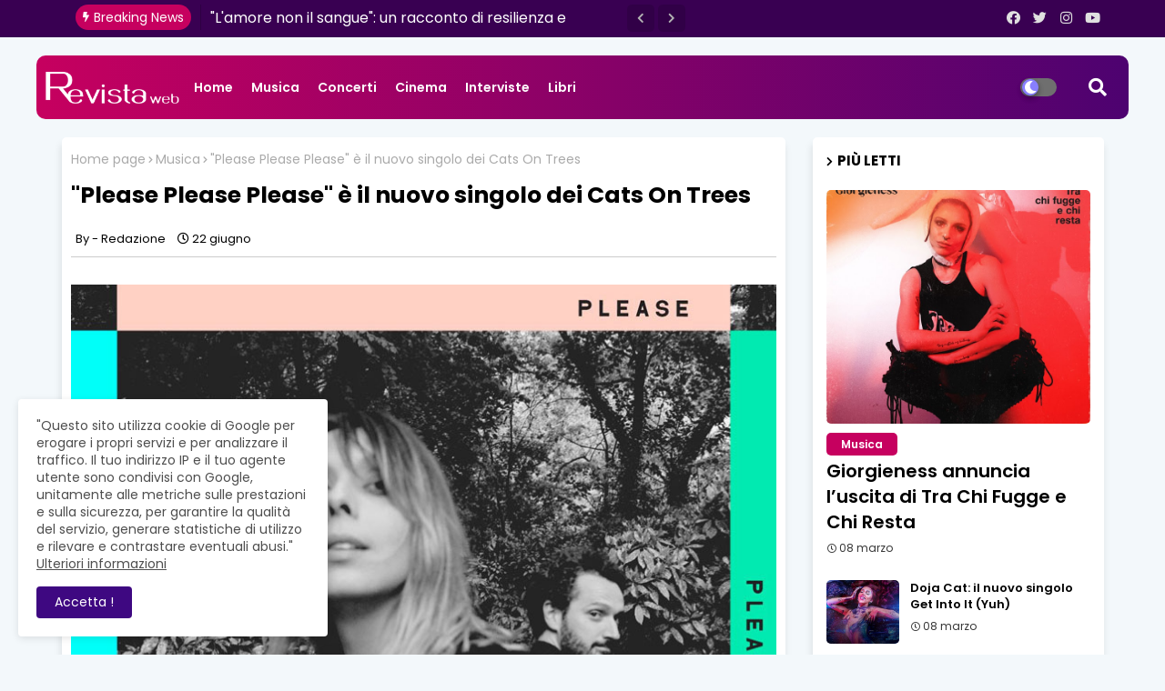

--- FILE ---
content_type: text/html; charset=UTF-8
request_url: https://www.revistaweb.it/2021/06/please-please-e-il-nuovo-singolo-dei.html
body_size: 43711
content:
<!DOCTYPE html>
<html class='ltr' dir='ltr' lang='it' xmlns='http://www.w3.org/1999/xhtml' xmlns:b='http://www.google.com/2005/gml/b' xmlns:data='http://www.google.com/2005/gml/data' xmlns:expr='http://www.google.com/2005/gml/expr'>
<head>
<!--- Piki Templates All Packed SEO /-->
<meta content='width=device-width, initial-scale=1, minimum-scale=1, maximum-scale=1' name='viewport'/>
<title>&amp;quot;Please Please Please&amp;quot; è il nuovo singolo dei Cats On Trees</title>
<meta content='text/html; charset=UTF-8' http-equiv='Content-Type'/>
<meta content='blogger' name='generator'/>
<link href='https://www.revistaweb.it/favicon.ico' rel='icon' type='image/x-icon'/>
<link href='https://www.revistaweb.it/2021/06/please-please-e-il-nuovo-singolo-dei.html' hreflang='x-default' rel='alternate'/>
<meta content='#002ce6' name='theme-color'/>
<meta content='#002ce6' name='msapplication-navbutton-color'/>
<link href='https://www.revistaweb.it/2021/06/please-please-e-il-nuovo-singolo-dei.html' rel='canonical'/>
<link rel="alternate" type="application/atom+xml" title="Revista Web - Atom" href="https://www.revistaweb.it/feeds/posts/default" />
<link rel="alternate" type="application/rss+xml" title="Revista Web - RSS" href="https://www.revistaweb.it/feeds/posts/default?alt=rss" />
<link rel="service.post" type="application/atom+xml" title="Revista Web - Atom" href="https://www.blogger.com/feeds/4322271756247895350/posts/default" />

<link rel="alternate" type="application/atom+xml" title="Revista Web - Atom" href="https://www.revistaweb.it/feeds/9118823518163420991/comments/default" />
<meta content='Webzine dedicato a notizie di musica, concerti, cinema, interviste e libri' name='description'/>
<!-- Metadata for Open Graph protocol available here http://ogp.me/. -->
<meta content='index, follow, max-snippet:-1, max-image-preview:large, max-video-preview:-1' name='robots'/>
<meta content='article' property='og:type'/>
<meta content='&amp;quot;Please Please Please&amp;quot; è il nuovo singolo dei Cats On Trees' property='og:title'/>
<meta content='https://www.revistaweb.it/2021/06/please-please-e-il-nuovo-singolo-dei.html' property='og:url'/>
<meta content='Webzine dedicato a notizie di musica, concerti, cinema, interviste e libri' property='og:description'/>
<meta content='Revista Web' property='og:site_name'/>
<meta content='https://blogger.googleusercontent.com/img/b/R29vZ2xl/AVvXsEiDgMIr3aIm7JlOHe_tZFPrQRBbFkH9L2KsJny2w0zitNBqmHhRBA3_p90XaIAutM6jWyrEFNR0zjFOCopPjmk3dAbdDwchu1-ieaBcO33lwGNgQjOqf8PxO7qSYKOQffMGPnh_wro5GHEt/s16000/Cats-On-Trees.jpg' property='og:image'/>
<meta content='https://blogger.googleusercontent.com/img/b/R29vZ2xl/AVvXsEiDgMIr3aIm7JlOHe_tZFPrQRBbFkH9L2KsJny2w0zitNBqmHhRBA3_p90XaIAutM6jWyrEFNR0zjFOCopPjmk3dAbdDwchu1-ieaBcO33lwGNgQjOqf8PxO7qSYKOQffMGPnh_wro5GHEt/s16000/Cats-On-Trees.jpg' name='twitter:image'/>
<meta content='&quot;Please Please Please&quot; è il nuovo singolo dei Cats On Trees' property='og:title'/>
<meta content='&quot;Please Please Please&quot; è il nuovo singolo dei Cats On Trees' name='keywords'/>
<link href='https://www.revistaweb.it/2021/06/please-please-e-il-nuovo-singolo-dei.html' hreflang='en' rel='alternate'/>
<meta content='summary_large_image' name='twitter:card'/>
<meta content='&amp;quot;Please Please Please&amp;quot; è il nuovo singolo dei Cats On Trees' name='twitter:title'/>
<meta content='https://www.revistaweb.it/2021/06/please-please-e-il-nuovo-singolo-dei.html' name='twitter:domain'/>
<meta content='Webzine dedicato a notizie di musica, concerti, cinema, interviste e libri' name='twitter:description'/>
<meta content='Webzine dedicato a notizie di musica, concerti, cinema, interviste e libri' name='twitter:creator'/>
<!-- [ Social Media Meta Tag ] -->
<meta content='https://www.facebook.com/ADMIN-PROFILE' property='article:author'/>
<meta content='https://www.facebook.com/ADMIN-PAGE' property='article:publisher'/>
<meta content='CODE-APPLICATION-FACEBOOK' property='fb:app_id'/>
<meta content='ADMIN-ID' property='fb:admins'/>
<meta content='en_US' property='og:locale'/>
<meta content='en_GB' property='og:locale:alternate'/>
<meta content='id_ID' property='og:locale:alternate'/>
<link href='//1.bp.blogspot.com' rel='dns-prefetch'/>
<link href='//28.2bp.blogspot.com' rel='dns-prefetch'/>
<link href='//3.bp.blogspot.com' rel='dns-prefetch'/>
<link href='//4.bp.blogspot.com' rel='dns-prefetch'/>
<link href='//2.bp.blogspot.com' rel='dns-prefetch'/>
<link href='//www.blogger.com' rel='dns-prefetch'/>
<link href='//maxcdn.bootstrapcdn.com' rel='dns-prefetch'/>
<link href='//fonts.googleapis.com' rel='dns-prefetch'/>
<link href='//use.fontawesome.com' rel='dns-prefetch'/>
<link href='//ajax.googleapis.com' rel='dns-prefetch'/>
<link href='//resources.blogblog.com' rel='dns-prefetch'/>
<link href='//feeds.feedburner.com' rel='dns-prefetch'/>
<link href='//cdnjs.cloudflare.com' rel='dns-prefetch'/>
<link href='//www.google-analytics.com' rel='dns-prefetch'/>
<link href='//themes.googleusercontent.com ' rel='dns-prefetch'/>
<link href='//pagead2.googlesyndication.com' rel='dns-prefetch'/>
<link href='//googleads.g.doubleclick.net' rel='dns-prefetch'/>
<link href='//www.gstatic.com' rel='preconnect'/>
<link href='//www.googletagservices.com' rel='dns-prefetch'/>
<link href='//static.xx.fbcdn.net' rel='dns-prefetch'/>
<link href='//tpc.googlesyndication.com' rel='dns-prefetch'/>
<link href='//apis.google.com' rel='dns-prefetch'/>
<link href='//www.facebook.com' rel='dns-prefetch'/>
<link href='//connect.facebook.net' rel='dns-prefetch'/>
<link href='//twitter.com' rel='dns-prefetch'/>
<link href='//www.youtube.com' rel='dns-prefetch'/>
<link href='//www.pinterest.com' rel='dns-prefetch'/>
<link href='//www.linkedin.com' rel='dns-prefetch'/>
<!-- Font Awesome Free 5.15.2 -->
<link href='//cdnjs.cloudflare.com/ajax/libs/font-awesome/5.15.2/css/fontawesome.min.css' rel='stylesheet'/>
<!-- Template Style CSS -->
<style id='page-skin-1' type='text/css'><!--
/*
-----------------------------------------------
Blogger Template Style
Name:        Sprinkle - Blogger Premium Template
Version:     1.0.0.V
Author:      Piki Template
Author Url:  https://pikitemplates.com/
Designed by: Piki Templates
Last Update:   24/June/2021
This Theme is Created by pikitemplates.com This work is licensed under a Creative Commons Attribution-NoDerivatives 4.0 International License http://creativecommons.org/licenses/by-nd/4.0/ No One Has Been Permission to Sell Or Distribute this template without Our Permission.
----------------------------------------------- */
/*-- Google Poppins Font Family --*/
@font-face{font-family:'Poppins';font-style:italic;font-weight:400;font-display:swap;src:url(https://fonts.gstatic.com/s/poppins/v15/pxiGyp8kv8JHgFVrJJLucXtAKPY.woff2) format('woff2');unicode-range:U+0900-097F,U+1CD0-1CF6,U+1CF8-1CF9,U+200C-200D,U+20A8,U+20B9,U+25CC,U+A830-A839,U+A8E0-A8FB}
@font-face{font-family:'Poppins';font-style:italic;font-weight:400;font-display:swap;src:url(https://fonts.gstatic.com/s/poppins/v15/pxiGyp8kv8JHgFVrJJLufntAKPY.woff2) format('woff2');unicode-range:U+0100-024F,U+0259,U+1E00-1EFF,U+2020,U+20A0-20AB,U+20AD-20CF,U+2113,U+2C60-2C7F,U+A720-A7FF}
@font-face{font-family:'Poppins';font-style:italic;font-weight:400;font-display:swap;src:url(https://fonts.gstatic.com/s/poppins/v15/pxiGyp8kv8JHgFVrJJLucHtA.woff2) format('woff2');unicode-range:U+0000-00FF,U+0131,U+0152-0153,U+02BB-02BC,U+02C6,U+02DA,U+02DC,U+2000-206F,U+2074,U+20AC,U+2122,U+2191,U+2193,U+2212,U+2215,U+FEFF,U+FFFD}
@font-face{font-family:'Poppins';font-style:italic;font-weight:600;font-display:swap;src:url(https://fonts.gstatic.com/s/poppins/v15/pxiDyp8kv8JHgFVrJJLmr19VFteOcEg.woff2) format('woff2');unicode-range:U+0900-097F,U+1CD0-1CF6,U+1CF8-1CF9,U+200C-200D,U+20A8,U+20B9,U+25CC,U+A830-A839,U+A8E0-A8FB}
@font-face{font-family:'Poppins';font-style:italic;font-weight:600;font-display:swap;src:url(https://fonts.gstatic.com/s/poppins/v15/pxiDyp8kv8JHgFVrJJLmr19VGdeOcEg.woff2) format('woff2');unicode-range:U+0100-024F,U+0259,U+1E00-1EFF,U+2020,U+20A0-20AB,U+20AD-20CF,U+2113,U+2C60-2C7F,U+A720-A7FF}
@font-face{font-family:'Poppins';font-style:italic;font-weight:600;font-display:swap;src:url(https://fonts.gstatic.com/s/poppins/v15/pxiDyp8kv8JHgFVrJJLmr19VF9eO.woff2) format('woff2');unicode-range:U+0000-00FF,U+0131,U+0152-0153,U+02BB-02BC,U+02C6,U+02DA,U+02DC,U+2000-206F,U+2074,U+20AC,U+2122,U+2191,U+2193,U+2212,U+2215,U+FEFF,U+FFFD}
@font-face{font-family:'Poppins';font-style:italic;font-weight:700;font-display:swap;src:url(https://fonts.gstatic.com/s/poppins/v15/pxiDyp8kv8JHgFVrJJLmy15VFteOcEg.woff2) format('woff2');unicode-range:U+0900-097F,U+1CD0-1CF6,U+1CF8-1CF9,U+200C-200D,U+20A8,U+20B9,U+25CC,U+A830-A839,U+A8E0-A8FB}
@font-face{font-family:'Poppins';font-style:italic;font-weight:700;font-display:swap;src:url(https://fonts.gstatic.com/s/poppins/v15/pxiDyp8kv8JHgFVrJJLmy15VGdeOcEg.woff2) format('woff2');unicode-range:U+0100-024F,U+0259,U+1E00-1EFF,U+2020,U+20A0-20AB,U+20AD-20CF,U+2113,U+2C60-2C7F,U+A720-A7FF}
@font-face{font-family:'Poppins';font-style:italic;font-weight:700;font-display:swap;src:url(https://fonts.gstatic.com/s/poppins/v15/pxiDyp8kv8JHgFVrJJLmy15VF9eO.woff2) format('woff2');unicode-range:U+0000-00FF,U+0131,U+0152-0153,U+02BB-02BC,U+02C6,U+02DA,U+02DC,U+2000-206F,U+2074,U+20AC,U+2122,U+2191,U+2193,U+2212,U+2215,U+FEFF,U+FFFD}
@font-face{font-family:'Poppins';font-style:normal;font-weight:400;font-display:swap;src:url(https://fonts.gstatic.com/s/poppins/v15/pxiEyp8kv8JHgFVrJJbecmNE.woff2) format('woff2');unicode-range:U+0900-097F,U+1CD0-1CF6,U+1CF8-1CF9,U+200C-200D,U+20A8,U+20B9,U+25CC,U+A830-A839,U+A8E0-A8FB}
@font-face{font-family:'Poppins';font-style:normal;font-weight:400;font-display:swap;src:url(https://fonts.gstatic.com/s/poppins/v15/pxiEyp8kv8JHgFVrJJnecmNE.woff2) format('woff2');unicode-range:U+0100-024F,U+0259,U+1E00-1EFF,U+2020,U+20A0-20AB,U+20AD-20CF,U+2113,U+2C60-2C7F,U+A720-A7FF}
@font-face{font-family:'Poppins';font-style:normal;font-weight:400;font-display:swap;src:url(https://fonts.gstatic.com/s/poppins/v15/pxiEyp8kv8JHgFVrJJfecg.woff2) format('woff2');unicode-range:U+0000-00FF,U+0131,U+0152-0153,U+02BB-02BC,U+02C6,U+02DA,U+02DC,U+2000-206F,U+2074,U+20AC,U+2122,U+2191,U+2193,U+2212,U+2215,U+FEFF,U+FFFD}
@font-face{font-family:'Poppins';font-style:normal;font-weight:600;font-display:swap;src:url(https://fonts.gstatic.com/s/poppins/v15/pxiByp8kv8JHgFVrLEj6Z11lFc-K.woff2) format('woff2');unicode-range:U+0900-097F,U+1CD0-1CF6,U+1CF8-1CF9,U+200C-200D,U+20A8,U+20B9,U+25CC,U+A830-A839,U+A8E0-A8FB}
@font-face{font-family:'Poppins';font-style:normal;font-weight:600;font-display:swap;src:url(https://fonts.gstatic.com/s/poppins/v15/pxiByp8kv8JHgFVrLEj6Z1JlFc-K.woff2) format('woff2');unicode-range:U+0100-024F,U+0259,U+1E00-1EFF,U+2020,U+20A0-20AB,U+20AD-20CF,U+2113,U+2C60-2C7F,U+A720-A7FF}
@font-face{font-family:'Poppins';font-style:normal;font-weight:600;font-display:swap;src:url(https://fonts.gstatic.com/s/poppins/v15/pxiByp8kv8JHgFVrLEj6Z1xlFQ.woff2) format('woff2');unicode-range:U+0000-00FF,U+0131,U+0152-0153,U+02BB-02BC,U+02C6,U+02DA,U+02DC,U+2000-206F,U+2074,U+20AC,U+2122,U+2191,U+2193,U+2212,U+2215,U+FEFF,U+FFFD}
@font-face{font-family:'Poppins';font-style:normal;font-weight:700;font-display:swap;src:url(https://fonts.gstatic.com/s/poppins/v15/pxiByp8kv8JHgFVrLCz7Z11lFc-K.woff2) format('woff2');unicode-range:U+0900-097F,U+1CD0-1CF6,U+1CF8-1CF9,U+200C-200D,U+20A8,U+20B9,U+25CC,U+A830-A839,U+A8E0-A8FB}
@font-face{font-family:'Poppins';font-style:normal;font-weight:700;font-display:swap;src:url(https://fonts.gstatic.com/s/poppins/v15/pxiByp8kv8JHgFVrLCz7Z1JlFc-K.woff2) format('woff2');unicode-range:U+0100-024F,U+0259,U+1E00-1EFF,U+2020,U+20A0-20AB,U+20AD-20CF,U+2113,U+2C60-2C7F,U+A720-A7FF}
@font-face{font-family:'Poppins';font-style:normal;font-weight:700;font-display:swap;src:url(https://fonts.gstatic.com/s/poppins/v15/pxiByp8kv8JHgFVrLCz7Z1xlFQ.woff2) format('woff2');unicode-range:U+0000-00FF,U+0131,U+0152-0153,U+02BB-02BC,U+02C6,U+02DA,U+02DC,U+2000-206F,U+2074,U+20AC,U+2122,U+2191,U+2193,U+2212,U+2215,U+FEFF,U+FFFD}
/*-- Font Awesome Free 5.15.1 --*/
@font-face{font-family:"Font Awesome 5 Brands";font-display:swap;font-style:normal;font-weight:400;font-display:block;src:url(https://cdnjs.cloudflare.com/ajax/libs/font-awesome/5.15.1/webfonts/fa-brands-400.eot);src:url(https://cdnjs.cloudflare.com/ajax/libs/font-awesome/5.15.1/webfonts/fa-brands-400.eot?#iefix) format("embedded-opentype"),url(https://cdnjs.cloudflare.com/ajax/libs/font-awesome/5.15.1/webfonts/fa-brands-400.woff2) format("woff2"),url(https://cdnjs.cloudflare.com/ajax/libs/font-awesome/5.15.1/webfonts/fa-brands-400.woff) format("woff"),url(https://cdnjs.cloudflare.com/ajax/libs/font-awesome/5.15.1/webfonts/fa-brands-400.ttf) format("truetype"),url(https://cdnjs.cloudflare.com/ajax/libs/font-awesome/5.15.1/webfonts/fa-brands-400.svg#fontawesome) format("svg")}.fab{font-family:"Font Awesome 5 Brands";font-weight:400}
@font-face{font-family:"Font Awesome 5 Free";font-display:swap;font-style:normal;font-weight:400;font-display:block;src:url(https://cdnjs.cloudflare.com/ajax/libs/font-awesome/5.15.1/webfonts/fa-regular-400.eot);src:url(https://cdnjs.cloudflare.com/ajax/libs/font-awesome/5.15.1/webfonts/fa-regular-400.eot?#iefix) format("embedded-opentype"),url(https://cdnjs.cloudflare.com/ajax/libs/font-awesome/5.15.1/webfonts/fa-regular-400.woff2) format("woff2"),url(https://cdnjs.cloudflare.com/ajax/libs/font-awesome/5.15.1/webfonts/fa-regular-400.woff) format("woff"),url(https://cdnjs.cloudflare.com/ajax/libs/font-awesome/5.15.1/webfonts/fa-regular-400.ttf) format("truetype"),url(https://cdnjs.cloudflare.com/ajax/libs/font-awesome/5.15.1/webfonts/fa-regular-400.svg#fontawesome) format("svg")}.far{font-family:"Font Awesome 5 Free";font-weight:400}
@font-face{font-family:"Font Awesome 5 Free";font-display:swap;font-style:normal;font-weight:900;font-display:block;src:url(https://cdnjs.cloudflare.com/ajax/libs/font-awesome/5.15.1/webfonts/fa-solid-900.eot);src:url(https://cdnjs.cloudflare.com/ajax/libs/font-awesome/5.15.1/webfonts/fa-solid-900.eot?#iefix) format("embedded-opentype"),url(https://cdnjs.cloudflare.com/ajax/libs/font-awesome/5.15.1/webfonts/fa-solid-900.woff2) format("woff2"),url(https://cdnjs.cloudflare.com/ajax/libs/font-awesome/5.15.1/webfonts/fa-solid-900.woff) format("woff"),url(https://cdnjs.cloudflare.com/ajax/libs/font-awesome/5.15.1/webfonts/fa-solid-900.ttf) format("truetype"),url(https://cdnjs.cloudflare.com/ajax/libs/font-awesome/5.15.1/webfonts/fa-solid-900.svg#fontawesome) format("svg")}.fa,.far,.fas{font-family:"Font Awesome 5 Free"}.fa,.fas{font-weight:900}
/*-- Reset CSS Start Here --*/
:root{
--body-font:'Poppins', Arial, sans-serif;
--title-font:'Poppins', Arial, sans-serif;
--meta-font:'Poppins', Arial, sans-serif;
--text-font:'Poppins', Arial, sans-serif;
--spring-solid-color:#c1bbbb;
--black-color:#000000;
--hero-color:#aaaaaa;
--snippet-color:#aba4a4;
--solid-border:#ddd;
--white-bg:#ffffff;
--white-color:#ffffff;
--body-color-main:#f3f8fb url() repeat fixed top left;
--top-bar:#390052;
--top-menu-text:#e0e0e0;
--all-link-color:#112b3e;
--black-text:#000000;
--main-text-color:#101010;
--main-text-hover:#390052;
--menu-text-color:#0e032f;
--breaking-bg-color:#ffffff;
--bt-breaking:rgba(0 0 0 / 0.13);
--bt-breaking-text:#b5b5b5;
--shadow-top:0 0 20px rgba(0,0,0,.15);
--shadow-top-fixed:5px 5px 8px 0px rgba(224 223 223 / 48%);
--ads-bg:rgb(241 200 220);
--ads-text:#8737a9;
--white-color-featured:#ffffff;
--buttons-category:#ffffff;
--buttons-category-text:#1d1d1d;
--white-color-search:#ffffff;
--search-bt-bg:#d0d0d0;
--search-bt-text:#313131;
--megagrid-bg:#ffffff;
--sidebar-bg:#ffffff;
--main-post-bg:#ffffff;
--popular-posts-text:#000000;
--comments-dec:#333;
--share-text:#ffffff;
--post-inner-bg:#ffffff;
--cm-count:#555555;
--block-inner-text:#4e4e4e;
--post-snip-data:#ffffff;
--post-snip-open:#383838;
--label-relative:#c6005f;
--share-author-links:#000000;
--label-bg-hover:#101010;
--footer-text-color:#404040;
--footer-cr-text-color:#2791e7;
--footer-pages-text-hover:#c6005f;
--footer-widget-text:#404040;
--footer-caption-text:#868686;
--footer-post-text:#f0f0f0;
--footer-bg-color:#ffffff;
--footer-widget-titles:#f0f0f0;
--main-menu-one: #c6005f;
--main-menu-two: #4d0270;
--navigation-bar:#eeeeee;
--submenu-color:#ffffff;
--widget-bg-color:#c6005f;
--load-more-bg:#c6005f;
--submenu-bg-color:#26185d;
--white-text-color:#ffffff;
--menu-hover-color:#eeeeee;
--black-text-color:#000000;
--comment-content:#f6f6f6;
--comment-text:#5e5e5e;
--main-buttons:#390052;
--heading-text-color:#002ce6;
--label-bg-color:#c6005f;
--pager-text-color:#6d6d6d;
--ic-color:#ffffff;
--back-top-text:#ffffff;
--back-top:#390052;
}
body.dark{
--all-link-color:rgba(255,255,255,.7);
--body-color-main:#292929;
--top-bar:#2d2d2d;
--top-menu-text:rgba(255,255,255,.7);
--main-menu: #383838;
--breaking-bg-color:#3a3a3a;
--shadow-top:none;
--shadow-top-fixed:none;
--white-color-search:#232323;
--search-bt-bg:#404040;
--search-bt-text:#b5b5b5;
--submenu-color:#dadada;
--widget-bg-color:#ffffff;
--main-menu-one:#232323;
--post-snip-open:#eee;
--main-menu-two:#232323;
--black-text-color:#dadada;
--heading-text-color:#ffffff;
--ads-bg:#212121;
--ads-text:#dadada;
--white-color-featured:transparent;
--buttons-category:#3a3a3a;
--buttons-category-text:#dadada;
--megagrid-bg:#3a3a3a;
--black-text:#f3f8fb;
--post-snip-data:#f3f8fb;
--label-relative:#f3f8fb;
--sidebar-bg:#3a3a3a;
--main-post-bg:#3a3a3a;
--popular-posts-text:#f3f8fb;
--post-inner-bg:#3a3a3a;
--comments-dec:#cecece;
--load-more-bg:#3a3a3a;
--comment-content:#353535;
--comment-text:#c1c1c1;
--footer-bg-color:#404040;
--footer-widget-text:#E4E4E4;
--footer-text-color:#E4E4E4;
--main-text-hover:#ffffff;
--cm-count:#E4E4E4;
--main-text-color:#E4E4E4;
--block-inner-text:#c3c3c3;
--share-text:#2f2f2f;
--share-author-links:#E4E4E4;
}
a,abbr,acronym,address,applet,b,big,blockquote,body,caption,center,cite,code,dd,del,dfn,div,dl,dt,em,fieldset,font,form,h1,h2,h3,h4,h5,h6,html,i,iframe,img,ins,kbd,label,legend,li,object,p,pre,q,s,samp,small,span,strike,strong,sub,sup,table,tbody,td,tfoot,th,thead,tr,tt,u,ul,var{padding:0;border:0;outline:0;vertical-align:baseline;background:0;text-decoration:none}
form,textarea,input,button{font-family:var(--body-font);-webkit-appearance:none;-moz-appearance:none;appearance:none;border-radius:0;box-sizing:border-box}
.CSS_LIGHTBOX{z-index:999999!important}.CSS_LIGHTBOX_ATTRIBUTION_INDEX_CONTAINER .CSS_HCONT_CHILDREN_HOLDER > .CSS_LAYOUT_COMPONENT.CSS_HCONT_CHILD:first-child > .CSS_LAYOUT_COMPONENT{opacity:0}
input,textarea{outline:none}
/*! normalize.css v3.0.1 | MIT License | git.io/normalize */
dl,ul{list-style-position:inside;font-weight:400;list-style:none}
ul li{list-style:none}
caption,th{text-align:center}
html,body{text-size-adjust:none;-webkit-text-size-adjust:none;-moz-text-size-adjust:none;-ms-text-size-adjust:none}
.separator a{clear:none!important;float:none!important;margin-left:0!important;margin-right:0!important}
#Navbar1,#navbar-iframe,.widget-item-control,a.quickedit,.home-link,.feed-links{display:none!important}
.center{display:table;margin:0 auto;position:relative}
.widget > h2,.widget > h3{display:none}
.widget iframe,.widget img{max-width:100%}
.container{width:100%;max-width:1145px;margin:0 auto;padding:0px;box-sizing:border-box}
.center{display:table;margin:0 auto;position:relative}
img{border:0;position:relative}
a,a:visited{text-decoration:none}
.clearfix{clear:both}
.section,.widget,.widget ul{margin:0;padding:0}
a{color:var(--all-link-color)}
a img{border:0}
abbr{text-decoration:none}
.widget>h2,.widget>h3{display:none}
*:before,*:after{-webkit-box-sizing:border-box;-moz-box-sizing:border-box;box-sizing:border-box;}
/*-- CSS Variables --*/
.no-items.section{display:none}
h1,h2,h3,h4,h5,h6{font-family:var(--title-font);font-weight:700}
body{position:relative;background:var(--body-color-main);font-family:var(--body-font);font-size:14px;font-weight:400;color:var(--black-text);word-wrap:break-word;margin:0;padding:0;font-style:normal;line-height:1.4em}
#outer-wrapper{position:relative;overflow:hidden;width:100%;max-width:100%;margin:0 auto}
.outer-container{width:1178px}
h1{font-size:26px;line-height:28px}
h3{font-size:22px;line-height:21px}
h4{font-size:20px;line-height:18px}
h5{font-size:16px;line-height:16px}
h6{font-size:13px;line-height:13px;margin-bottom:0;margin-top:0}
@media only screen and (min-width:1025px){h1{font-size:42px;line-height:46px}
h2{font-size:36px;line-height:40px}
h3{font-size:28px;line-height:35px}
h4{font-size:21px;line-height:26px}
}
.post-body h1{font-size:28px}
.post-body h2{font-size:24px}
.post-body h3{font-size:21px}
.post-body h4{font-size:18px}
.post-body h5{font-size:16px}
.post-body h6{font-size:13px}
.dark .post-body p,.dark .post-body span{background:transparent!important;color:#fff!important}
#center-container{position:relative;float:left;width:100%;overflow:hidden;padding:20px 0 0;margin:0}
#center-container > .container{margin:0 auto}
#feed-view{position:relative;float:left;width:calc(100% - (320px + 30px));box-sizing:border-box;padding:0}
#sidebar-container{position:relative;float:right;width:320px;box-sizing:border-box;padding:0}
.post-filter-image{position:relative;display:block;transition:transform .3s ease}
.post-filter-link,.comments .avatar-image-container{background-color:rgba(155,155,155,0.07);color:transparent!important}
.background-layer:before{content:'';position:absolute;left:0;right:0;bottom:0;height:66%;background-image:linear-gradient(to bottom,transparent,rgba(0,0,0,0.7));-webkit-backface-visibility:hidden;backface-visibility:hidden;z-index:2;opacity:1;margin:0;transition:opacity .25s ease}
.snip-thumbnail{position:relative;width:100%;height:100%;display:block;object-fit:cover;z-index:1;opacity:0;transition:opacity .30s ease,transform .30s ease}
.snip-thumbnail.lazy-img{opacity:1}
.row,.row-1{position:relative;}
.post-filter-link:hover .snip-thumbnail{filter: brightness(1.2);}
/*-- Social Icons Start Here (Global FontAwesome Icon Codes) --*/
.social-footer a:before,.social a:before{display:inline-block;font-family:'Font Awesome 5 Brands';font-style:normal;font-weight:400}
.social-footer .blogger a:before,.social .blogger:before{content:"\f37d"}
.social-footer .behance a:before,.social .behance:before{content:"\f1b4"}
.social-footer .digg a:before,.social .digg:before{content:"\f1a6"}
.social-footer .instagram a:before,.social .instagram:before{content:"\f16d"}
.social-footer .pinterest a:before,.social .pinterest:before{content:"\f0d2"}
.social-footer .rss a:before,.social .rss:before{content:'\f09e';font-family:'Font Awesome 5 Free';font-weight:900}
.social-footer .facebook a:before,.social .facebook:before{content:"\f09a"}
.social-footer .facebook-f a:before,.social .facebook-f:before{content:"\f09a"}
.social-footer .twitter a:before,.social .twitter:before{content:"\f099"}
.social-footer .youtube a:before,.social .youtube:before{content:"\f167"}
.social-footer .stack-overflow a:before,.social .stack-overflow:before{content:"\f16c"}
.social-footer .github a:before,.social .github:before{content:"\f09b"}
.social-footer .linkedin a:before,.social .linkedin:before{content:"\f0e1"}
.social-footer .skype a:before,.social .skype:before{content:"\f17e"}
.social-footer .stumbleupon a:before,.social .stumbleupon:before{content:"\f1a4"}
.social-footer .tumblr a:before,.social .tumblr:before{content:"\f173"}
.social-footer .vk a:before,.social .vk:before{content:"\f189"}
.social-footer .reddit a:before,.social .reddit:before{content:"\f1a1"}
.social-footer .whatsapp a:before,.social .whatsapp:before{content:"\f232"}
.social-footer .telegram a:before,.social .telegram:before{content:"\f2c6"}
.social-footer .dribbble a:before,.social .dribbble:before{content:"\f17d"}
.social-footer .soundcloud a:before,.social .soundcloud:before{content:"\f1be"}
.social-footer .twitch a:before,.social .twitch:before{content:"\f1e8"}
.social-footer .delicious a:before,.social .delicious:before{content:"\f1a5"}
.social-footer .codepen a:before,.social .codepen:before{content:"\f1cb"}
.social-footer .snapchat a:before,.social .snapchat:before{content:"\f2ac"}
.social-footer .email a:before,.social .email:before{content:'\f0e0';font-family:'Font Awesome 5 Free'}
.social-footer .external-link a:before,.social .external-link:before{content:'\f35d';font-family:'Font Awesome 5 Free';font-weight:900}
.social-bg li .blogger,.social-bg-hover .blogger a:hover{background-color:#ff5722}
.social-bg li .facebook,.social-bg li .facebook-f,.social-bg-hover .facebook a:hover,.social-bg-hover .facebook-f a:hover{background-color:#3b5999}
.social-bg li .twitter,.social-bg-hover .twitter a:hover{background-color:#00acee}
.social-bg li .youtube,.social-bg-hover .youtube a:hover{background-color:#f50000}
.social-bg li .messenger,.social-bg-hover .messenger a:hover{background-color:#0084ff}
.social-bg li .snapchat,.social-bg-hover .snapchat a:hover{background-color:#ffe700}
.social-bg li .telegram,.social-bg-hover .telegram a:hover{background-color:#179cde}
.social-bg li .instagram,.social-bg-hover .instagram a:hover{background:linear-gradient(15deg,#ffb13d,#dd277b,#4d5ed4)}
.social-bg li .pinterest,.social-bg li .pinterest-p,.social-bg-hover .pinterest a:hover,.social-bg-hover .pinterest-p a:hover{background-color:#ca2127}
.social-bg li .dribbble,.social-bg-hover .dribbble a:hover{background-color:#ea4c89}
.social-bg li .linkedin,.social-bg-hover .linkedin a:hover{background-color:#0077b5}
.social-bg li .stumbleupon,.social-bg-hover .stumbleupon a:hover{background-color:#eb4823}
.social-bg li .vk,.social-bg-hover .vk a:hover{background-color:#4a76a8}
.social-bg li .stack-overflow,.social-bg-hover .stack-overflow a:hover{background-color:#f48024}
.social-bg li .github,.social-bg-hover .github a:hover{background-color:#24292e}
.social-bg li .soundcloud,.social-bg-hover .soundcloud a:hover{background:linear-gradient(#ff7400,#ff3400)}
.social-bg li .behance,.social-bg-hover .behance a:hover{background-color:#191919}
.social-bg li .digg,.social-bg-hover .digg a:hover{background-color:#1b1a19}
.social-bg li .delicious,.social-bg-hover .delicious a:hover{background-color:#0076e8}
.social-bg li .codepen,.social-bg-hover .codepen a:hover{background-color:#000}
.social-bg li .flipboard,.social-bg-hover .flipboard a:hover{background-color:#f52828}
.social-bg li .reddit,.social-bg-hover .reddit a:hover{background-color:#ff4500}
.social-bg li .tumblr,.social-bg-hover .tumblr a:hover{background-color:#365069}
.social-bg li .twitch,.social-bg-hover .twitch a:hover{background-color:#6441a5}
.social-bg li .rss,.social-bg-hover .rss a:hover{background-color:#ffc200}
.social-bg li .skype,.social-bg-hover .skype a:hover{background-color:#00aff0}
.social-bg li .whatsapp,.social-bg-hover .whatsapp a:hover{background-color:#3fbb50}
.social-bg li .discord,.social-bg-hover .discord a:hover{background-color:#7289da}
.social-bg li .share,.social-bg-hover .share a:hover{background-color:var(--hero-color)}
.social-bg li .email,.social-bg-hover .email a:hover{background-color:#888}
.social-bg li .external-link,.social-bg-hover .external-link a:hover{background-color:#3500e5}
.top-bar{height:41px;background:var(--top-bar);}
.faster-filter-logo{display:none}
#top-social{float:right}
.dark .post-body ol>li:before{color:#eee}
.mega-mode{position:relative;padding:0 15px;margin-right:10px;text-align:center;border-radius:30px;display:inline-block;align-items:center;z-index:999}
.dark-button{display:none;}
.dark-button + .dark-toggle{outline:0;display:inline-block;width:40px;height:20px;vertical-align:middle;position:relative;cursor:pointer;margin-left:5px;-webkit-user-select:none;-moz-user-select:none;-ms-user-select:none;user-select:none;}
.dark-mode + .dark-toggle{border-radius:99em;transition:all .4s ease}
.dark-mode + .dark-toggle:after{content:'\f186';font-family:'Font Awesome 5 Free';font-weight:900;color:#fff;line-height:18px;border-radius:100px;background:#887fff;transition:left 0.3s cubic-bezier(0.175,0.885,0.32,1.275),padding 0.3s ease,margin 0.3s ease;position:absolute;width:18px;height:18px;top:1px;left:2px;box-shadow:0 3px 6px rgba(0,0,0,0.16),0 3px 6px rgba(0,0,0,0.23)}
.dark .dark-mode + .dark-toggle{background:#FFEDC6}
.dark-mode + .dark-toggle{background:#6f6f6f}
.dark .dark-mode + .dark-toggle:after{left:53%;background:#ff9f43}
.social-sec .social li{display:inline-block;list-style:none;line-height:40px}
.social-sec .social li a{display:block;height:40px;width:25px;line-height:40px;font-size:15px;text-align:center;color:var(--top-menu-text)}
.social-sec .social{width:100%;text-align:right;line-height:40px}
#MenuNews-list>.mega-menu{position:unset!important}
.topMegamenu-pro li:hover .Megamenu-Posts{opacity:1;visibility:visible}
.drop-down>a:after{content:'\f078';float:right;font-family:'Font Awesome 5 Free';font-size:9px;font-weight:900;margin:-1px 0 0 5px}
.Megamenu-Posts{top:59px;transition:all .3s ease;-webkit-transition:all .3s ease;-moz-transition:all .3s ease;-o-transition:all .3s ease;opacity:0;visibility:hidden;width:100%;left:0;box-sizing:border-box;right:0;z-index:3333;color:var(--white-bg);height:auto;padding:20px;text-align:center;min-height:100px;position:absolute;background-color:var(--megagrid-bg);box-shadow:0 10px 10px rgba(0,0,0,0.28)}
.topMegamenu-pro li:hover .Megamenu-Posts{margin-top:1px;opacity:1;visibility:visible}
.mega-menu-start{width:calc((100% - 50px) / 5);box-sizing:border-box;float:left;overflow:hidden;position:relative}
.mega-menu-start:last-child{margin-right:0}
.mega-menu-start .post-filter-link{height:100%}
.mega-menu-starts{display:flex;justify-content:space-between;flex-wrap:wrap}
.mega-menu-starts .mega-menu-thumb{height:180px;display:block;overflow:hidden;border-radius:15px;}
.mega-menu-starts .entry-title{font-size:14px;font-weight:700;line-height:1.2em;margin:0}
/*----- Table of Content (TOC). -----*/
.tociki-pro{display:flex;width:100%;clear:both;margin:0}
.tociki-inner{position:relative;max-width:100%;font-size:14px;color:#000;background-color:rgba(165 165 165 / 10%);overflow:hidden;line-height:23px;border:1px solid #a0a0a0;border-radius:5px}
a.tociki-title{position:relative;display:flex;align-items:center;justify-content:space-between;height:38px;font-size:16px;font-weight:600;color:#000;padding:0 15px;margin:0}
.tociki-title-text{display:flex}
.tociki-title-text:before{content:'\f0cb';font-family:'Font Awesome 5 Free';font-size:14px;font-weight:900;margin:0 5px 0 0}
.tociki-title:after{content:'\f078';font-family:'Font Awesome 5 Free';font-size:12px;font-weight:900;margin:0 0 0 25px;color:var(--buttons-category-text);}
.tociki-title.opened:after{content:'\f077'}
a.tociki-title:hover{text-decoration:none}
#tociki{display:none;padding:0 15px 10px;margin:0}
#tociki ol{padding:0 0 0 15px}
#tociki li{font-size:14px;margin:10px 0}
#tociki li a{color:var(--main-text-color)}
#tociki li a:hover{color:var(--main-text-hover);text-decoration:underline}
/*----- Cap the total number of ads (widgets and inline ads). -----*/
#top-ad-placeholder .widget > .widget-title,#bottom-ad-placeholder .widget > .widget-title{display:none}
#top-ad-placeholder,#bottom-ad-placeholder{margin:15px 0;padding:0;width:100%;overflow:hidden;}
.main-ads-pikihome{position:relative;float:left;width:100%;margin:15px 0 0}
.main-ads-pikihome .widget{position:relative;float:left;width:100%;line-height:0;margin:0 0 5px}
.main-ads-pikihome .widget > .widget-title,#post-placeholder .widget > .widget-title{display:none}
#post-placeholder{position:relative;box-sizing:border-box;width:100%;height:auto;padding:0 5px;margin:10px 0}
#post-placeholder .widget{position:relative;width:100%;line-height:0;height:auto}
/*----- Standard footer section under Parent of Center Container element. -----*/
#footer-container{display:block;width:100%;color:var(--footer-text-color);margin:auto;padding:0;border-top:1px solid rgba(255,255,255,0.08);overflow:hidden}
#footer-container .footer-copyright{position:relative;float:left;font-size:13px;line-height:40px;margin:0}
.copyright-text{margin:0;color:var(--footer-text-color);;line-height:50px;}
#footer-container .footer-copyright a{color:var(--footer-cr-text-color)}
#footer-container .footer-copyright a:hover{color:var(--footer-text-color)}
#footer-checks-menu{float:right;position:relative;display:block;margin:5px 0 0}
#footer-checks-menu .widget > .widget-title,#footer-copyright .widget > .widget-title{display:none}
.footer-checks-menu ul li{position:relative;float:left;margin:0}
.footer-checks-menu ul li a{float:left;font-size:14px;color:var(--footer-text-color);height:30px;line-height:40px;padding:0 5px;margin:0 0 20px}
#footer-checks-menu ul li a:hover{color:var(--footer-pages-text-hover)}
/*-- Top Social Menu CSS (IE/ IE9 etc.) --*/
.socialFilter .external-link a{background-color:var(--main-text-hover)}
.sharing-button .facebook a,.sharing-button .facebook-f a{background-color:#3b5999}
.sharing-button .twitter a,.sharing-button .twitter-square a{background-color:#00acee}
.sharing-button .reddit a{background-color:#ff4500}
.sharing-button .pinterest a,.sharing-button .pinterest-p a{background-color:#ca2127}
.sharing-button .linkedin a{background-color:#0077b5}
.sharing-button .whatsapp a{background-color:#3fbb50}
.sharing-button .email a{background-color:#888}
.faster-filter .fa{color:#FFF! important}
/*-- Top Social Menu Code (jQuery Latest Menu) --*/
#Menu-spring{position:relative;float:left;width:100%;height:auto;margin:0}
.pro-spring-wrap,.pro-spring{position:relative;float:left;width:100%;height:75px;box-sizing:border-box;padding:0;margin:10px 0 5px;}
#Menu-spring .container{position:relative;margin:0 auto;max-width: 1200px;}
.SuperLogo-wrap{position:relative;box-sizing: border-box;background:var(--main-menu-one);background-image:linear-gradient(90deg , var(--main-menu-one) 0%, var(--main-menu-two) 100%);width:100%;float:left;margin:0 30px 0 0;padding: 0;border-radius: 10px;}
.SuperLogo{position:relative;float:left;height:60px;padding:5px 0 0 10px;margin:0}
.SuperLogo .SuperLogo-img{display:flex;align-items:center;height:40px;overflow:hidden;margin:0;}
.SuperLogo img{display:block;max-width:100%;max-height:100%;margin:0;}
.show-menu-space{display:none;color:var(--submenu-color);height:40px;font-size:17px;padding:0 15px;}
.header-section{position:relative;display:flex;flex-wrap:wrap;justify-content:space-between;float:left;width:100%;margin:0;}
.header-left{position:static;display:flex;margin:0;}
.header-right{position:absolute;top:0;right:14px;margin:0;}
.SuperLogo .widget{position:relative;display:flex;align-items:center;height:100%;margin:0;}
.SuperLogo-img .logo-img{display:flex;align-items:center;height:40px;overflow:hidden;margin:0;}
.SuperLogo h1{display:block;font-size:25px;color:var(--navigation-bar);height:30px;line-height:30px;overflow:hidden;padding:0;margin:0}
.SuperLogo h1 a{color:var(--navigation-bar)}
.SuperLogo #title-header{display:none;visibility:hidden}
.pro-spring.show{top:0;margin:0;}
.pro-spring.fixed-nos.show{background:var(--main-menu-one);background-image:linear-gradient(90deg,var(--main-menu-one) 0%,var(--main-menu-two) 100%);}
.main-menu-wrap{position:static;height:56px;margin:0}
#topMegamenu-pro .widget,#topMegamenu-pro .widget>.widget-title{display:none}
#topMegamenu-pro .show-menu{display:block}
#topMegamenu-pro{position:static;height:70px;z-index:10}
#topMegamenu-pro ul>li{position:relative;float:left;display:inline-block;padding:0;margin:0}
#MenuNews-list>li>a{position:relative;display:block;height:70px;font-size:14px;color:var(--submenu-color);font-weight:600;text-transform:capitalize;line-height:70px;padding:0 10px;margin:0}
#MenuNews-list>li>a:hover{opacity:0.8}
#topMegamenu-pro ul>li>ul{position:absolute;float:left;left:0;top:59px;width:180px;background:var(--submenu-bg-color);z-index:99999;visibility:hidden;opacity:0;-webkit-transform:translateY(-10px);transform:translateY(-10px);padding:0;box-shadow:0 2px 5px 0 rgba(0,0,0,0.15),0 2px 10px 0 rgba(0,0,0,0.17)}
#topMegamenu-pro ul>li>ul>li>ul{position:absolute;top:0;left:100%;-webkit-transform:translateX(-10px);transform:translateX(-10px);margin:0}
#topMegamenu-pro ul>li>ul>li{display:block;float:none;position:relative}
#topMegamenu-pro ul>li>ul>li a{position:relative;display:block;height:36px;font-size:13px;color:var(--white-text-color);line-height:36px;font-weight:400;box-sizing:border-box;padding:0 15px;margin:0;border-bottom:1px solid rgba(155,155,155,0.07)}
#topMegamenu-pro ul>li>ul>li:last-child a{border:0}
#topMegamenu-pro ul>li>ul>li:hover>a{color:#ccc}
#topMegamenu-pro ul>li.sub-tab>a:after{content:'\f078';float:right;font-family:'Font Awesome 5 Free';font-size:9px;font-weight:900;margin:-1px 0 0 5px}
#topMegamenu-pro ul>li>ul>li.sub-tab>a:after{content:'\f054';float:right;margin:0}
#topMegamenu-pro ul>li:hover>ul,#topMegamenu-pro ul>li>ul>li:hover>ul{visibility:visible;opacity:1;-webkit-backface-visibility:hidden;backface-visibility:hidden;-webkit-transform:translate(0);transform:translate(0)}
#topMegamenu-pro ul ul{transition:all .35s ease}
.loading-icon{width:100%;height:100%;line-height:300px;display:flex ;justify-content:center;align-items:center;}
.trends-posts .loading-icon{line-height:38px;}
.trends-posts .widget .widget-content span.error-status{padding:0;line-height:30px;}
.trends-posts .loading-icon:after{width:20px;height:20px;}
.footer-flex .error-status{color:#fff}
.loading-icon:after{content:"";width:40px;height:40px;border-radius:50%;border:2px solid var(--main-text-color);border-right:2px solid #c1c1c1;display:inline-block;animation:runload 0.6s infinite}
@-webkit-keyframes runload{0%{-webkit-transform:rotate(0deg);transform:rotate(0deg)}
to{-webkit-transform:rotate(1turn);transform:rotate(1turn)}
}
@keyframes runload{0%{-webkit-transform:rotate(0deg);transform:rotate(0deg)}
to{-webkit-transform:rotate(1turn);transform:rotate(1turn)}
}
.loading-frame{-webkit-animation-duration:.5s;animation-duration:.5s;-webkit-animation-fill-mode:both;animation-fill-mode:both}
@keyframes fadeIn{from{opacity:0}
to{opacity:1}
}
.run-time{animation-name:fadeIn}
@keyframes fadeInUp{from{opacity:0;transform:translate3d(0,5px,0)}
to{opacity:1;transform:translate3d(0,0,0)}
}
.load-time{animation-name:fadeInUp}
.overlay{visibility:hidden;opacity:0;position:fixed;top:0;left:0;right:0;bottom:0;z-index:1000;margin:0;transition:all .25s ease}
.show-menu-space:before{content:"\f0c9";font-family:'Font Awesome 5 Free';font-size:20px;font-weight:900}
#menu-space{display:none;position:fixed;width:80%;height:100%;top:0;left:0;bottom:0;background:var(--menu-text-color);overflow:auto;z-index:1010;left:0;-webkit-transform:translateX(-100%);transform:translateX(-100%);visibility:hidden;box-shadow:3px 0 7px rgba(0,0,0,0.1);-webkit-transition:all .5s cubic-bezier(.79,.14,.15,.86);-moz-transition:all .5s cubic-bezier(.79,.14,.15,.86);-o-transition:all .5s cubic-bezier(.79,.14,.15,.86);transition:all .5s cubic-bezier(.79,.14,.15,.86)}
.spring-open #menu-space{-webkit-transform:translateX(0);transform:translateX(0);visibility:visible;opacity:.99;-webkit-transition:all .5s cubic-bezier(.79,.14,.15,.86);-moz-transition:all .5s cubic-bezier(.79,.14,.15,.86);-o-transition:all .5s cubic-bezier(.79,.14,.15,.86);transition:all .5s cubic-bezier(.79,.14,.15,.86)}
.area-spring{float:left;width:100%;margin:30px 0;opacity:0;transition:all ease-in-out .3s;box-sizing:border-box;}
#menu-space{transition:all .6s ease-in-out}
.hide-faster-filter:hover{transform:rotate(90deg)}
.hide-faster-filter{position:absolute;top:0;right:0;display:block;color:var(--white-text-color);font-size:26px;line-height:80px;text-align:center;cursor:pointer;z-index:20;padding:0 20px;-webkit-transition:transform ease-out .2s;-moz-transition:transform ease-out .2s;-ms-transition:transform ease-out .2s;-o-transition:transform ease-out .2s;transition:transform ease-out .2s;transform:rotate(0deg)}
.hide-faster-filter:before{content:"\f00d";font-family:'Font Awesome 5 Free';font-weight:900}
.spring-open .area-spring,.spring-open .menu-space-flex{opacity:1}
.menu-space-flex{display:flex;flex-direction:column;opacity:0;justify-content:space-between;float:left;width:100%;height:calc(100% - 100px);transition:all ease-in-out .3s}
.faster-filter{position:relative;float:left;width:100%;box-sizing:border-box;padding:25px}
.faster-filter>ul{margin:0}
#topMegamenu-pro .fa{padding:0 5px}
.faster-filter .fa{margin:5px;padding:auto}
.faster-filter .m-sub{display:none;padding:0}
.faster-filter ul li{position:relative;display:block;overflow:hidden;float:left;width:100%;font-size:14px;font-weight:600;line-height:50px;margin:0;padding:0}
.faster-filter>ul li ul{overflow:hidden}
.faster-filter ul li a{color:var(--submenu-color);padding:0 5px;display:block}
.faster-filter>ul>li>a{text-transform:capitalize;border-bottom:1px solid rgba(255,255,255,0.2)}
.faster-filter>ul>li.sub-tab>a:after,.faster-filter>ul>li>ul>li.sub-tab>a:after{font-family:'Font Awesome 5 Free';font-weight:900;content:"\f078";font-size:12px;position:absolute;top:0;right:0;margin-right:10px;height:100%;flex-direction:row;align-items:center;justify-content:center}
.faster-filter ul li.sub-tab.show>a:after{content:'\f077'}
.faster-filter ul li a:hover,.faster-filter ul li.sub-tab.show>a,.faster-filter ul li.sub-tab.show>.submenu-toggle{color:fff}
.faster-filter>ul>li>ul>li a:before{content:"\2022";font-family:'Font Awesome 5 Free';font-style:normal;font-weight:700;color:#fff;font-size:15px;padding-right:5px}
.faster-filter>ul>li>ul>li a{font-size:13px;font-weight:600;color:var(--submenu-color);background:rgba(255,255,255,0.12);padding:0 0 0 35px;border-bottom:1px solid rgba(255,255,255,0.2)}
.faster-filter>ul>li>ul>li>ul>li>a{padding:0 0 0 30px}
.faster-filter ul>li>.submenu-toggle:hover{color:var(--menu-hover-color)}
.social-spring{position:relative;float:left;margin:0 0 0 25px}
.social-spring ul{display:block;text-align:center;margin:0}
.social-spring ul li{display:inline-block;margin:0 5px}
.social-spring ul li a{display:block;font-size:20px;color:var(--main-menu-one);padding:0 5px}
.social-spring ul li a:hover{opacity:1}
.fixed-nos{position:fixed;top:-80px;left:0;width:100%;z-index:990;box-shadow: none;transition:top .17s ease}
.spring-open .fixed-nos{top:0}
.spring-open{overflow:hidden;left:0;right:0}
.search-wrap{position:relative;display:flex;height:70px;align-items:center;z-index:11;margin:0;}
#search-flex{display:none;position:absolute;top:0;left:0;width:100%;height:70px;background-color:var(--white-color-search);z-index:25;margin:0;padding:0 20px;border-radius:9px;box-sizing:border-box;}
.search-flex-container{display:flex;justify-content:space-between;align-items:center;position:relative;float:right;width:100%;height:100%;background-color:rgba(0,0,0,0);overflow:hidden;margin:0;animation:animateSearch .20s ease}
.search-flex-container .search-form{position:relative;height:34px;background-color:rgba(0,0,0,0);flex:1;border:0}
.search-flex-container .search-input{position:relative;width:100%;height:35px;background-color:rgba(0,0,0,0);font-size:14px;color:var(--search-bt-text);font-weight:400;padding:0 15px 0 0;border:0;}
.search-flex-container .search-input:focus,.search-flex-container .search-input::placeholder{color:var(--search-bt-text);outline:none}
.search-flex-container .search-input::placeholder{opacity:.70}
.search-hidden:after{content:'\f00d';font-family:'Font Awesome 5 Free';font-weight:900;margin:0;}
@-webkit-keyframes animateSearch{0%{width:80%;opacity:0}
100%{width:100%;opacity:1}}
.search-flex-close{width:52px;height:52px;border-radius:10px;background:var(--search-bt-bg);color:var(--search-bt-text);font-size:18px;display:flex;align-items:center;justify-content:center;cursor:pointer;transition:transform ease-out .2s;transform:rotate(0deg);z-index:20;padding:0;margin:0;}
.search-flex-close:hover{color:var(--back-top);transform:rotate(90deg);}
.search-button{color:var(--submenu-color);top:0;right:0;width:40px;height:40px;font-size:20px;text-align:center;line-height:40px;cursor:pointer;z-index:20;padding:0;margin:0;transition:margin .25s ease;}
.search-button:before{content:"\f002";font-family:'Font Awesome 5 Free';font-weight:900}
input.search-input{background-color:transparent;border:0;text-align:start;font-size:35px;padding:20px;color:#fff;-webkit-transition:all .3s ease-out;-moz-transition:all .3s ease-out;-ms-transition:all .3s ease-out;-o-transition:all .3s ease-out;transition:all .3s ease-out}
input.search-input[type=text]{width:83%;height:60px;display:block}
.search-msg{text-align:center;font-size:18px;color:rgba(255,255,255,0.96);padding:5px 0;margin:10px 0;border-bottom:1px dashed rgba(255 255 255 / 36%)}
.search-input{position:relative;padding:20px;padding-bottom:10px}
.search-input input{border-radius:5px;padding:5px 10px;width:98%;border:2px solid #eee}
/*-- Cookies Consent --*/
#cookies-iki{display:none;position:fixed;bottom:20px;left:20px;width:300px;background-color:var(--buttons-category);z-index:111;padding:20px;visibility:hidden;opacity:0;border-radius:4px;box-shadow:0 2px 8px 0px rgb(0 0 0 / 0.11);transition:all .30s ease}
#cookies-iki .cookies .widget .widget-content a{color:var(--block-inner-text);text-decoration:underline;}
#cookies-iki.cookies-show{visibility:visible;opacity:1;}
#cookies-iki .cookies .widget .widget-title{display:none;}
.cookies-bt{display:inline-block;height:35px;background-color:#3e0881;font-size:14px;color:#fff;font-weight:400;line-height:35px;padding:0 20px;border:0;border-radius:4px;}
#cookies-iki .cookies .widget .widget-content{display:block;font-size:14px;color:var(--block-inner-text);margin:0 0 15px;}
.cookies-bt:hover{background-color:var(--main-text-color);color:var(--white-text-color)}
#hidden-widget-container,.hide,.hidden-widgets{display:none;visibility:hidden}
/*-- Post Snip Starts here --*/
.post-snip{overflow:hidden;color:var(--post-snip-data);clear:both;font-size:12px;font-weight:400;padding:5px 1px}
.relatedStory-box .post-snip {color:var(--post-snip-open)}
.post-snip .post-author,.post-snip .post-date{float:none;display:inline-block;margin:0 10px 0 0}
.post-snip .post-date:before{font-family:'Font Awesome 5 Free';font-weight:400;margin:0 3px 0 0}
.topArea .post-snip .post-author,.topArea .post-snip .post-date,.type-slider .post-snip .post-author,.type-slider .post-snip .post-date,.MegaNews .item0 .post-snip .post-author,.MegaNews .item0 .post-snip .post-date,.mega-menu-starts .post-snip .post-author,.mega-menu-starts .post-snip .post-date{color:#c1c1c1;}
.item .post-snip .post-author:before{content:'By -';margin:0 3px 0 0;font-weight:normal;}
.item  .post-snip .post-date:before{content:'\f017'}
.post-snip a{color:#333;transition:color .40s}
.post-snip .author-image{overflow:hidden;position:relative;display:inline-block;width:25px;vertical-align:middle;height:25px;background-color:var(--spring-author-color);padding:1px;margin:0 3px 0 0;border:1px solid rgba(0 0 0 / 0.25);border-radius:100%;box-shadow:0px 0px 4px 3px rgba(0 0 0 / 0.06);}
.piki-ads{display:block;background-color:var(--ads-bg);text-align:center;line-height:85px;font-size:13px;font-style:italic;font-weight:700;color:var(--ads-text);border-radius:6px;}
.piki-ads-res{display:block;background-color:var(--ads-bg);text-align:center;line-height:205px;font-size:13px;font-style:italic;font-weight:700;color:var(--ads-text);border-radius:6px;}
.main-title{display:flex;justify-content:space-between;align-items:center;}
.main-title{position:relative;float:none;width:100%;height:38px;box-sizing:border-box;margin:0;}
.main-title h3{position:relative;float:left;font-family:var(--title-font);height:32px;font-size:16px;color:var(--black-text-color);text-transform:uppercase;font-weight:600;line-height:32px;padding:0;margin:0;}
.main-title a{position:absolute;vertical-align:middle;right:7px;}
.wrapArea .widget{position:relative;display:none;width:100%;box-sizing:border-box;padding:0px 10px;margin:0px 0 10px;}
.wrapArea .widget{overflow:hidden;}
.NewsPro-post{display:flex;justify-content:space-between;flex-wrap:wrap}
.NewsPro{width:32%;background:#fff;border-radius:0;margin-bottom:20px;position:relative}
.NewsPro-main:after{content:"";position:absolute;left:0;right:0;bottom:0;height:66%;background-image:linear-gradient(to bottom,transparent,rgba(0,0,0,0.9));-webkit-backface-visibility:hidden;backface-visibility:hidden;z-index:2;opacity:1;margin:0;transition:opacity .25s ease}
.wrapArea .entry-title,.topArea .entry-title,.related-wrap .entry-title{display:block;float:left;width:100%;text-decoration:none;font-weight:600;line-height:1.4em;font-size:15px;padding:4px 0 0;margin:0}
.wrapArea .widget .widget-content .related-story .entry-title{margin:0;font-size:14px;height:37px;overflow:hidden;}
.wrapArea .widget .widget-content .related-story .post-snippet{border-bottom:1px solid rgb(0 0 0 / 32%);padding:0 0 10px;margin:0 0 6px;}
.entry-title a{display:block;color:var(--white-color)}
.entry-title a:hover{opacity:0.8}
.post-filter-inside-wrap span.label-news-ui{background-color:var(--label-bg-color);color:var(--white-text-color);padding:2px 7px;border-radius:10px;}
.topArea .featured-meta .entry-title a,.type-slider .entry-title a,.MegaNews .item0 .entry-title a,.mega-menu-starts .entry-title a{display:block;color:var(--white-color)}
a.simple-viewmore:hover,.mega-menu-starts .entry-title a:hover{color:var(--main-text-hover)}
.post-filter .entry-title a{float:left;font-size:19px;font-weight:400;line-height:1.4em}
.NewsPro-post .item0 .label-news,.NewsPro-post .item0 .post-author{display:block}
.NewsPro-post .label-news{display:none}
.NewsPro-post .item0 .post-author{display:inline-block;padding:0 7px 0 0;text-transform:capitalize;color:var(--spring-solid-color);font-size:11px;font-weight:normal}
.NewsPro-main .post-author{display:none}
.NewsPro-main .post-date{padding:0 7px 0 0;text-transform:capitalize;color:var(--spring-solid-color);font-size:11px;font-weight:normal}
.NewsPro-main .NewsPro-main-sum{display:none;color:var(--snippet-color)}
.NewsPro-post .item0{width:100%}
.footer-flex{position:relative;background:#020517;overflow:hidden;padding: 45px 0;}
.footer-flex .wrapArea .widget .widget-content .top-story .top-story-starts{background: transparent;border-bottom: 1px solid rgba(255 255 255 / 0.12);}
.footer-flex .wrapArea .widget .widget-content .top-story .top-story-starts .topStory-main-thumb{border-radius: 5px;border: 5px solid #ffffff;}
.footer-flex .wrapArea .widget .widget-content .top-story .top-story-starts .piki-hero-box .entry-title a, .footer-flex .wrapArea .widget>.widget-title h3, .footer-flex .wrapArea .widget>.widget-title a.simple-viewmore{color: #ffffff;}
.relatedStory-featured{position:relative;margin:0 0 30px;clear:both}
.related-story{display:flex;justify-content:space-between;flex-wrap:wrap;margin:10px 0 0;}
.flex-wrap{position:relative;overflow:hidden;}
.related-spring{position:relative;margin:0 0 25px;clear:both;display:block;padding:15px;border-radius:5px;background:var(--post-inner-bg);box-shadow:-1px 7px 8px 0 rgba(0 0 0 / 0.10);}
.related-wrap .entry-title a{position:relative;display:block;font-size:14px;line-height:17px;}
.related-spring .relatedStory{width:31%;position:relative;margin:0}
.relatedStory-box{position:relative}
.simpleStory .relatedStory-box{margin:0 10px 30px}
.relatedStory-featured{position:relative;margin:0 0 30px;clear:both}
.relatedStory{width:calc((100% - 10px) / 3);position:relative;margin:0}
.simpleStory{width:calc((100% - 55px) / 4);position:relative;margin:0;background:var(--white-color-featured);border-radius:5px;box-shadow:-1px 7px 8px 0 rgba(0 0 0 / 0.10);}
.wrapArea .type-block .widget-content{position:relative;overflow:hidden;margin:7px 0 0;}
span.label-news-ui:before{content:'#';}
.flex-top{display:flex;flex-wrap:nowrap;align-content:flex-start;justify-content:space-between;align-items:flex-start;}
.footer-flex .wrapArea .widget .widget-content .top-story .top-story-starts .piki-hero-box span.label-news-ui, .footer-flex .wrapArea .widget .widget-content .top-story .top-story-starts .piki-hero-box .post-snip{color: #e0e0e0;}
.wrapArea .item0 .entry-title{font-size:23px}
.relatedStory .relatedStory-thumb .post-filter-link,.simpleStory .relatedStory-thumb .post-filter-link{position:relative;width:100%;height:100%;display:block;overflow:hidden}
.relatedStory .relatedStory-thumb{width:100%;height:130px;display:block;overflow:hidden;border-radius:5px;}
.simpleStory .relatedStory-thumb{width:100%;height:260px;display:block;overflow:hidden;border-radius:5px 5px 0 0;}
.MegaNews .fearured0{float:none;display:block;width:100%;padding:0;margin:0 0 5px}
.MegaNews .NewsFlex-box{position:relative;float:left;width:calc(100% / 3);box-sizing:border-box;padding:0 15px;margin:15px 0 0}
.wrapArea .type-megagrid{float:left;width:100%}
.wrapArea .open-iki,.topArea .widget.PopularPosts,.topArea .open-iki{display:block!important}
.MegaNews .ogrid-box{position:relative;display:flex;flex-wrap:wrap;margin:0 -10px}
.MegaNews .MegaNews-img{position:relative;float:left;width:100%;height:320px;overflow:hidden;box-sizing:border-box;padding:0;vertical-align:middle;margin:0 12px 0 0}
.MegaNews{overflow:hidden}
.ogrid-post{position:relative;overflow:hidden;box-sizing:border-box;margin:0;padding:0;float:none;}
.ticker{position:relative;float:left;width:100%;margin:0}
.top-bar .container .row{display:flex;flex-wrap:wrap;flex-direction:row;justify-content:space-between;align-items:center;align-content:center;}
.trends-posts{position:relative;width:60%;margin:0;overflow:hidden}
.trends-posts .widget{display:block;height:30px;padding:5px 0;margin:0}
.trends-posts .widget>.widget-title{display:block;position:relative;float:left;color:var(--heading-text-color);height:28px;line-height:28px;padding:0 10px;margin:0 10px 0 5px;border-right:1px solid rgba(0 0 0 / 0.18)}
.trends-posts .widget>.widget-title>h3{font-size:14px;font-weight:400;line-height:28px;height:28px;margin:0;background:var(--main-menu-one);color:var(--white-text-color);padding:0 8px;border-radius:15px;}
.trends-posts .widget>.widget-title>h3:before{content:'\f0e7';font-family:'Font Awesome 5 Free';float:left;font-size:11px;font-weight:900;margin:0 5px 0 0;}
.trends-posts .widget-content{position:relative;justify-content:flex-end;flex:1;align-items:center;margin:0;display:none;height:30px;overflow:hidden;}
.breaking-ticker{position:relative;display:flex;box-sizing:border-box;justify-content:space-between;flex:1;margin:0;height:30px;}
.trends-posts .open-iki,.trends-posts .widget.PopularPosts .widget-content{display:flex!important}
.breaking-ticker .sprinkleTicker .entry-title{height:30px;font-size:13px;font-weight:400;line-height:30px;margin:0;padding:0;overflow:hidden}
.breaking-ticker .sprinkleTicker .entry-title a{position:relative;display:block;overflow:hidden;font-size:16px;color:var(--white-text-color);}
.breaking-ticker .active{opacity:1;visibility:visible;transform:translate3d(0,0,0);pointer-events:initial}
.ListButtons-area{display:flex;justify-content:space-around;margin:0 17px;flex-wrap:wrap;counter-reset: piki;}
.ListButtons-area .widget:last-child{margin-right:0}
.ListButtons-area .widget{width:calc((100% - 50px) / 6);counter-increment: piki;float:left;background:var(--buttons-category);padding:0;margin:8px 0;height:135px;overflow:hidden;position:relative;border-radius:14px;box-shadow:-1px 7px 8px 0 rgb(0 0 0 / 10%);transition:all .3s ease;}
.ListButtons-area-img{margin:auto;text-align:center;overflow:hidden;height:135px;}
.ListButtons-area-img a{height:135px;overflow:hidden;width:100%;display:block;margin:0;}
.ListButtons-area-img img{position:relative;display:block;height:100%;width:100%;object-fit:cover;}
.ListButtons-area-img a:before{content:'';position:absolute;left:0;right:0;bottom:0;height:100%;background-image:linear-gradient(to bottom,rgba(255 255 254 / 0.22),rgba(255 255 254 / 0.22));backface-visibility:hidden;z-index:2;opacity:1;margin:0;}
.ListButtons-area-img a:hover:before{background:none;}
.ListButtons-area .widget:hover .ListButtons-area-title{z-index:0;}
.ListButtons-area .widget:before{display:inline-block;content:counters(piki,'.')'';margin:0 5px 0 0;background:var(--main-menu-one);color:var(--white-color);width:28px;height:28px;line-height:28px;position:absolute;border-radius:50%;z-index:111;right:7px;top:26%;text-align:center;}
.ListButtons-area .image-caption{display:block;text-align:center;color:#2f1d1d;font-size:13px;padding:5px}
.ListButtons-area-title{position:absolute;top:50%;left:0;right:0;margin:auto;text-align:center;transform:translate(0%,-50%);padding:0 5px;z-index:22;}
.ListButtons-area-title h2{display:block;width:100%;height:30px;font-family:var(--title-font);font-size:13px;text-align:center;text-transform:capitalize;margin:0;background:rgba(10 11 88 / 0.68);border-radius:25px;}
.ListButtons-area-title h2 a{color:var(--white-color);display:block;line-height:31px;font-size:16px;font-weight:400;}
.topArea .widget .widget-content{overflow:hidden;position:relative;display:block;}
.mega-wrap{margin:15px 0 0;}
.mega-wrap .container{max-width:1700px;}
#footer-ads .wrapArea .widget{padding: 25px 10px;}
.sprinkleTicker{position:absolute;top:0;left:0;opacity:0;width: 100%;visibility:hidden;pointer-events:none;}
.sprinkleTicker{;transform:translate3d(10px,0,0);transition:all .80s ease}
.mydivs-bt{display:flex;flex-direction:row;align-items:center;justify-content:space-around;margin:0;height:30px}
.mydivs-bt>a{display:flex;width:20px;height:20px;line-height:20px;font-size:12px;text-align:center;margin:0 2px;padding:5px;cursor:pointer;color:var(--bt-breaking-text);border-radius:5px;background:var(--bt-breaking)}
.mydivs-bt>a:hover{opacity:0.8;;}
.mydivs-bt .prev:before{content:'\f053'}
.mydivs-bt .next:before{content:'\f054'}
.mydivs-bt a:before{display:block;font-family:'Font Awesome 5 Free';margin:auto;text-align:center;font-weight:900}
.wrapArea .item0 .entry-title{font-size:23px}
.wrapArea .widget>.widget-title,.related-spring .widget-title{display:flex;justify-content:space-between;align-items:center;position:relative;margin:0 0 14px}
a.simple-viewmore{color:var(--black-text-color);font-size:13px;font-weight:600;}
.sidebar .widget-title,.sidebar-top .widget-title,.wrapArea .widget>.widget-title,.related-spring .widget-title{position:relative;float:none;width:100%;height:38px;box-sizing:border-box;margin:0;}
.sidebar .widget-title h3,.sidebar-top .widget-title h3,.wrapArea .widget>.widget-title h3,.related-spring .widget-title h3{position:relative;float:left;font-family:var(--title-font);height:32px;font-size:15px;color:var(--black-text-color);text-transform:uppercase;font-weight:700;line-height:32px;padding:0;margin:0;}
.sidebar .widget-title h3:before,.sidebar-top .widget-title h3:before,.wrapArea .widget>.widget-title h3:before,.related-spring .widget-title h3:before{content:'\f054';font-family:'Font Awesome 5 Free';float:left;font-size:11px;font-weight:900;line-height:34px;margin:0 5px 0 0;}
.sidebar .widget-title h3,.sidebar-top .widget-title h3{padding:0 10px;}
.sidebar .PopularPosts .gaint-post h2.entry-title{font-size:20px;}
.error-status{display:block;text-align:center;font-size:13px;color:var(--black-text-color);padding:35px 0;font-weight:400}
.error-status b{font-weight:600}
#footer-wrapper .error-status,.Megamenu-Posts .error-status{color:#fff}
.wrapArea .widget>.widget-title a,.related-spring .widget-title a{position:absolute;vertical-align:middle;right:7px}
.wait{font-size:14px;text-align:center;height:300px;line-height:300px;display:flex;justify-content:center;align-items:center}
.related-spring .relatedStory{width:31%;position:relative;margin:0;}
.topArea{position: relative;display:block;width:100%;margin:0 auto;float:right;padding:0;background:var(--white-color-featured);box-shadow:-1px 7px 8px 0 rgba(0 0 0 / 0.10);border-radius:4px;}
.topArea .container{padding:0 30px}
.topArea .widget{display:none;padding:5px;position:relative;}
.featuredStory.item0 .entry-title{font-size:24px}
.featured-story .item1 .featured-meta{padding:20px 10px}
.featuredStory{position:relative;overflow:hidden;border-radius:0;padding:0;float:left;box-sizing:border-box}
.topArea .featured-story{display:-ms-grid;display:grid;-ms-grid-columns:repeat(8,minmax(0,1fr));margin:0;grid-row-gap:10px;grid-column-gap:10px;grid-template-columns:repeat(8,minmax(0,1fr));}
.topArea .featuredStory{position:relative;overflow:hidden;grid-column:span 2;}
.topArea .featured-story .item0{grid-column:1/5;grid-row:1/3;}
.topArea .featured-story .item1{grid-column:5/7;grid-row:1/2;}
.topArea .featured-story .item2{grid-column:7/9;grid-row:1/2;}
.topArea .featured-story .item3{grid-column:5/7;}
.topArea .featured-story .item4{grid-column:7/9;}
.topArea .widget .featuredStory.item0 .post-filter-link{height:530px}
.topArea .widget .featuredStory .post-filter-link{width:100%;height:259.9999px;border-radius:0;position:relative;display:block;overflow:hidden;margin:0;border-radius:10px;}
.sidebar-story{position:relative;float:left;width:100%;display:grid;grid-template-columns:repeat(2,1fr);grid-gap:20px;}
.sidebar-story .sidebarStory{position:relative;display:flex;flex-direction:column;}
.sidebar-story .sidebarStory .glax-img{width:100%;height:85px;margin:0 0 8px;border-radius:5px;overflow:hidden;}
.sidebar-story .sidebarStory .entry-title{font-size:14px;display:block;font-weight:700;line-height:1.3em;}
.sidebar-story .sidebarStory .entry-title a,.wrapArea .entry-title a,.topArea .entry-title a,.related-wrap .entry-title a{display:block;color:var(--popular-posts-text);padding:0;transition:color .40s;}
.featured-meta{position:absolute;left:0;right:0;bottom:0;margin-left:auto;margin-right:auto;z-index:9;width:90%;box-sizing:border-box;padding:5px 10px;}
.top-story{display:grid;-ms-grid-columns:repeat(2,minmax(0,1fr));grid-column-gap:10px;grid-row-gap:10px;margin:0;grid-template-columns:repeat(2,minmax(0,1fr));}
.top-story-start.item0{grid-column:1/2;grid-row:1/5;}
.top-story-starts.item1{grid-column:2/3;grid-row:1/2;}
.top-story-starts.item2{grid-column:2/3;grid-row:2/3;}
.top-story-starts.item3{grid-column:2/3;grid-row:3/4;}
.top-story-starts.item4{grid-column:2/3;grid-row:4/5;}
.top-story-starts{position:relative;float:right;width:100%;height:131px;margin:5px 0;overflow:hidden;border-radius:5px;background:var(--megagrid-bg);box-shadow:1px 4px 8px 0 rgb(0 0 0 / 0.10);}
.top-story-starts .topStory-main-thumb{position:relative;float:left;width:140px;height:117px;overflow:hidden;box-sizing:border-box;padding:0;vertical-align:middle;margin:7px;border-radius:10px;}
.top-story-start.item0 span.label-news-ui{background:var(--label-bg-color);color:var(--white-color);padding:2px 7px;border-radius:10px;}
.top-story-start{position:relative;float:left;width:100%;margin:5px 0;}
.top-story-start .topStory-img{position:relative;float:left;width:100%;height:432px;overflow:hidden;box-sizing:border-box;padding:0;vertical-align:middle;margin:0 12px 0 0;border-radius:5px;box-shadow:-1px 7px 8px 0 rgba(0 0 0 / 0.10)}
.piki-hero-box{overflow:hidden;display:flex;flex-direction:column;flex-wrap:nowrap;align-content:flex-start;align-items:flex-start;}
span.label-news-ui{position:relative;float:left;font-size:13px;color:var(--label-relative);margin:3px 0 0;box-sizing:border-box;}
.top-story-starts .piki-hero-box .post-snip{padding:0;color: var(--post-snip-open);}
.wrapArea .item0 .topStory-img .entry-title a{color:var(--white-color)}
.queryMessage{display:block;font-size:13px;font-weight:400;padding:10px;margin:0 0 25px;color:var(--black-text-color);border:1px solid #c5c3c3;background-color:#f2f2f2;overflow:hidden}
.queryMessage .query-info{margin:0 5px}
.queryMessage .search-query,.queryMessage .search-label{font-weight:bold;text-transform:uppercase}
.queryMessage .search-query:before,.queryMessage .search-label:before{content:"\201c"}
.queryMessage .search-query:after,.queryMessage .search-label:after{content:"\201d"}
.queryMessage a.show-more{float:right;color:#fff;border:1px solid #aca6a6;padding:1px 8px;background-color:var(--main-text-color);text-decoration:none;transition:opacity .40s}
.queryMessage a.show-more:hover{background-color:var(--main-text-hover)}
.queryEmpty{font-size:13px;font-weight:500;text-align:center;padding:10px 0;margin:0 0 20px}
.dark table,.dark td{border-color:rgba(255,255,255,0.1)}
.dark .post-body blockquote{background:rgba(255,255,255,.1);color:#fff}
.dark .post-body blockquote{background:rgba(255,255,255,.1)}
.home div#main-ads1{margin:10px 0;}
.post-inner-area .post-snip{color:var(--black-text-color);padding:10px 5px 10px;font-size:13px;border-bottom:1px solid #ccc}
.comment-bubble{float:right;color:var(--cm-count)}
.comment-bubble{margin-top:4px}
.comment-bubble:before{content:"\f086";display:inline-block;font-family:'Font Awesome 5 Free';font-size:15px;font-weight:900;margin-right:5px}
.post-inner-area{position:relative;float:left;width:100%;overflow:hidden;padding:15px 10px 20px;box-sizing:border-box;margin:0 0 5px;background:var(--post-inner-bg);border-radius:5px;box-shadow:-1px 7px 8px 0 rgb(0 0 0 / 10%);}
.post-filter-wrap{position:relative;float:left;clear:both;display:block;padding:10px;}
.blog-post{display:block;word-wrap:break-word}
.post-filter-wrap .grid-posts{display:grid;grid-template-columns:1fr 1fr;grid-column-gap:10px;margin:0;}
.post-filter-link.video-nos:after{content:"\f04b";font-family:'Font Awesome 5 Free';font-size:14px;width:58px;height:38px;line-height:38px;border-radius:11px;font-weight:900;background:#000;vertical-align:middle;color:#fff;opacity:.7;align-items:center;top:50%;right:50%;transform:translate(50%,-50%);position:absolute;z-index:11;padding:0 0 0 2px;margin:0;text-align:center;transition:background .30s ease}
.footer-flex .wrapArea .widget .widget-content .top-story .post-filter-link.image-nos:after{content:"\f04b";font-family:'Font Awesome 5 Free';font-size:14px;width:50px;height:50px;line-height:50px;border-radius:50%;font-weight:900;background:#transparent;vertical-align:middle;color:#transparent;opacity:1;align-items:center;top:15px;left:23px;position:absolute;z-index:11;padding:0 0 0 2px;margin:0;text-align:center;transition:background .30s ease;}
.post-filter-link.video-nos:hover:after{background:#e60000;opacity:1}
.top-story-starts .topStory-main-thumb .post-filter-link.video-nos:after,.feat-posts .post-filter-link.video-nos:after,.PopularPosts .post:not(.post-0) .post-filter-link.video-nos:after{font-size:8px;width:30px;line-height:22px;height:22px;border-radius:7px;}
.footer-flex .wrapArea .widget .widget-content .top-story .top-story-starts .topStory-main-thumb .post-filter-link.image-nos:after{font-size:8px;width:30px;line-height:30px;height:30px;top:10px;left:10px;}
.post-filter{position:relative;float:left;width:100%;overflow:visible;box-sizing:border-box;border-radius:5px;padding:0;margin:10px 0;background:var(--main-post-bg);box-shadow:-1px 7px 8px 0 rgba(0 0 0 / 0.10);}
.post-filter-inside-wrap{display:flex;float:left;width:100%;height:100%;padding:0px;box-sizing:border-box;flex-direction:column;}
.post-filter .post-filter-image{float:left;width:100%;padding-top:105%;overflow:hidden;border-radius:5px;margin:0 10px 0 0;}
.post-filter .post-filter-image .post-filter-link{width:100%;display:block;z-index:1;overflow:hidden}
.post-filter .post-filter-image .snip-thumbnail{display:block;position:absolute;top:50%;left:50%;max-width:none;max-height:100%;-webkit-transform:translate(-50%,-50%);transform:translate(-50%,-50%);}
.footer-flex:before{position:absolute;background:url(https://blogger.googleusercontent.com/img/b/R29vZ2xl/AVvXsEgoZYuYGM1dFnB-Q5fmTS7_ly151so8B1M7LK-ymVZd9mqUww6moQQfVpQf8aUqILVYDmV_kO39prqaHcWfgPsp-zWQcd2da6IXr4EVYhz5dqHQGGOYaehseAxQOZOD2d7ZUS9GY5xGBwWO/s1000/Piki+Frame.png) no-repeat scroll left top;left:0;top:40px;content:"";width:150px;height:426px;}
.footer-flex:after{position:absolute;background:url(https://blogger.googleusercontent.com/img/b/R29vZ2xl/AVvXsEgoZYuYGM1dFnB-Q5fmTS7_ly151so8B1M7LK-ymVZd9mqUww6moQQfVpQf8aUqILVYDmV_kO39prqaHcWfgPsp-zWQcd2da6IXr4EVYhz5dqHQGGOYaehseAxQOZOD2d7ZUS9GY5xGBwWO/s1320/Piki+Frame.png) no-repeat scroll left top;right:0;top:40px;content:"";width:150px;height:426px;transform:rotate(180deg);}
.label-news-flex{float:left;z-index:5;background-color:var(--label-bg-color);color:var(--white-text-color);font-size:12px;line-height:15px;font-weight:600;white-space:nowrap;width:auto;overflow:hidden;padding:5px 16px;margin:0 0 3px;border-radius:5px;}
.label-news-flex-anywhere{position:absolute;top:18px;left:18px;float:left;height:15px;z-index:5;background-color:var(--label-bg-color);color:var(--white-text-color);font-size:12px;line-height:15px;font-weight:600;white-space:nowrap;width:auto;overflow:hidden;padding:5px 16px;border-radius:5px;}
.post-filter h2.entry-title{margin:6px 0 0;width:100%;float:left}
.index #feed-view #main{padding:10px 8px;position:relative}
#feed-view #main{position:relative;float:left;width:100%;box-sizing:border-box;margin:0}
.widget iframe,.widget img{max-width:100%}
#BottomFooterOk{position:relative;float:left;width:100%;padding:25px 0;margin:0}
#BottomFooterOk.no-items{padding:0;border:0}
#BottomFooterOk .widget{position:relative;float:left;box-sizing:border-box;margin:0}
#BottomFooterOk .widget > widget-content{display:none}
#BottomFooterOk .widget-content .widget-title > h3{position:relative;font-family:var(--title-font);font-size:16px;color:var(--footer-widget-text);font-weight:600;text-transform:uppercase;margin:0 0 10px}
#BottomFooterOk .Image{width:70%;padding:0 25px 0 0}
#BottomFooterOk .Image .widget-content{position:relative;float:left;margin:0;width:100%}
#BottomFooterOk .footer-logo{display:block;float:left;max-width:30%;max-height:45px;padding:19px 0;margin:0}
#BottomFooterOk .footer-logo img{max-height:45px;vertical-align:middle}
#BottomFooterOk .about-content{max-width:70%;display:block;float:left;padding:0 0 0 30px;box-sizing:border-box}
#BottomFooterOk .Image .no-image .about-content{max-width:100%;padding:0 30px 0 0}
#BottomFooterOk .Image .image-caption{font-size:14px;margin:0;color:var(--footer-caption-text)}
#BottomFooterOk .LinkList{float:right;width:30%}
#BottomFooterOk .LinkList .widget-content{float:right}
.BottomFooterOk ul.social-footer{float:right}
.BottomFooterOk .social-footer li{float:left;margin:0 7px 0 0}
.BottomFooterOk .social-footer li:last-child{margin:0}
.BottomFooterOk .social-footer li a{display:block;width:34px;height:34px;font-size:22px;margin:5px 0;color:var(--footer-post-text);text-align:center;line-height:34px;border-radius:6px;}
.BottomFooterOk .social-footer li a:hover{opacity:0.8}
.post-snippet{position:relative;display:flex;flex-wrap:nowrap;flex-direction:row;align-items:center;overflow:hidden;color:#2b2b2b;font-size:13px;line-height:1.6em;font-weight:400;margin:0}
a.read-more{display:inline-block;background:var(--widget-bg-color);color:var(--white-text-color);padding:5px 15px;border-radius:5px;font-size:13px;font-weight:500;margin:15px 0 0;transition:color .30s ease}
a.read-more:hover{background:var(--black-text-color);}
.CSS_LAYOUT_COMPONENT{color:rgba(0,0,0,0)!important}
#breadcrumb{--meta-fontfont-size:13px;font-weight:400;color:#aaa;margin:0 0 10px}
#breadcrumb a{color:#aaa;transition:color .40s}
#breadcrumb a:hover{color:var(--main-text-hover)}
#breadcrumb a,#breadcrumb em{display:inline-block}
#breadcrumb .delimiter:after{content:'\f054';font-family:'Font Awesome 5 Free';font-size:8px;font-weight:900;font-style:normal;vertical-align:middle;margin:0 3px}
.item-post h1.entry-title{color:var(--black-text-color);text-align:left;font-size:25px;line-height:1.5em;font-weight:700;position:relative;display:block;margin:0 0 10px;padding:0}
.static_page .item-post h1.entry-title{margin:0;border-bottom:1px solid #ccc;}
.item-post .post-body{width:100%;font-family:var(--text-font);font-size:15px;line-height:1.5em;padding:0;margin:0}
.item-post .post-body img{max-width:100%}
.main .widget{margin:0}
.main .Blog{border-bottom-width:0}
.comment-list{display:flex;flex-direction:column;}
.comment-list .commentsStory{position:relative;width:100%;padding:15px 0 0;margin:15px 0 0;border-top:1px solid #eee;}
.comment-list .sprinkle-link{display:flex;}
.comment-list .comment-image{width:35px;height:35px;z-index:1;margin:0 12px 0 0;border-radius:50%;}
.comment-image{display:block;position:relative;overflow:hidden;background-color:#eee;z-index:5;color:transparent!important;}
.comment-list .comment-hero{flex:1;}
.comment-list .entry-title{font-size:14px;display:block;font-weight:700;line-height:1.3em;margin:0;}
.comment-list .comment-snippet{font-size:12px;color:var(--comments-dec);margin:5px 0 0;}
.post-footer{position:relative;float:left;width:100%;margin:20px 0 0}
.label-container{overflow:hidden;height:auto;position:relative;margin:0 0 20px;padding:0}
.label-container a,.label-container span{float:left;height:19px;font-size:14px;line-height:19px;font-weight:600;margin:0;padding:0 5px}
.label-container span{color:var(--main-text-color)}
.label-container span:before{content:'\f02c';font-family:'Font Awesome 5 Free';font-weight:900;margin:0 5px 0 0;}
.label-container a{color:var(--black-text-color);margin:0 5px 5px;transition:all .30s ease}
.label-container a:hover{background-color:var(--main-text-hover);color:var(--white-text-color);transition:all .20s ease;}
ul.share-spring{position:relative}
.share-spring li{float:left;overflow:hidden;margin:5px 5px 0 0}
.share-spring li a{width:36px}
.share-spring li.share-icon span{width:auto;padding:0 5px}
.share-spring li a,.share-spring li.share-icon span{display:block;height:34px;line-height:32px;color:var(--white-color);font-size:15px;font-weight:400;cursor:pointer;text-align:center;box-sizing:border-box;border:1px solid rgba(0,0,0,.1);border-bottom-width:2px;border-radius:2px}
.share-spring li.share-icon span{position:relative;background-color:var(--share-text);font-size:14px;color:var(--black-text-color);cursor:auto;margin:0 5px 0 0}
.share-spring li.share-icon span:before{content:'\f1e0';font-family:'Font Awesome 5 Free';font-weight:900;padding:0 5px}
.share-spring li.share-icon span:after{content:'Share:';position:relative;height:6px;font-size:17px;font-weight:700}
.share-spring li a span{font-size:14px;padding:0 15px}
.share-spring li a:hover{opacity:.8}
.share-spring .show-hid a{background-color:rgba(155,155,155,0.1);font-size:14px;color:var(--hero-color)}
.share-spring .show-hid a:before{content:'\f067';font-family:'Font Awesome 5 Free';font-weight:700}
.show-hidden .show-hid a:before{content:'\f068'}
.share-spring li.linkedin,.share-spring li.reddit,.share-spring li.telegram{display:none}
.show-hidden li.linkedin,.show-hidden li.reddit,.show-hidden li.telegram{display:inline-block}
.feed-share{position:relative;overflow:hidden;line-height:0;margin:0 0 30px}
ul.block-inner{position:relative;overflow:hidden;display:block;padding:0 10px;border-bottom:1px solid #eaeaea;margin:0 0 30px}
.block-inner li{display:inline-block;width:50%}
.block-inner .post-prev{float:left;text-align:left;box-sizing:border-box;padding:0 0 5px}
.block-inner .post-next{float:right;text-align:right;box-sizing:border-box;border-left:1px solid #e7e7e7;padding:0 0 5px}
.block-inner li a{color:var(--black-text-color);line-height:1.4em;display:block;overflow:hidden;transition:color .40s}
.block-inner li:hover a{color:var(--main-text-hover)}
.block-inner li span{display:block;font-size:11px;color:#aaa;font-weight:700;text-transform:uppercase;padding:0 0 2px}
.block-inner .post-prev span:before{content:"\f053";float:left;font-family:'Font Awesome 5 Free';font-size:10px;font-weight:900;text-transform:none;margin:0 2px 0 0}
.block-inner .post-next span:after{content:"\f054";float:right;font-family:'Font Awesome 5 Free';font-size:10px;font-weight:900;text-transform:none;margin:0 0 0 2px}
.block-inner p{font-size:12px;font-weight:400;color:var(--block-inner-text);line-height:1.4em;margin:0}
.block-inner .post-MenuNews-open p{color:#aaa}
.post-body h1,.post-body h2,.post-body h3,.post-body h4,.post-body h5,.post-body h6{color:var(--black-text-color);font-weight:700;margin:0 0 15px}
.about-author{position:relative;display:block;overflow:hidden;padding:10px 20px;margin:0 0 20px;background:var(--post-inner-bg);border-radius:5px;box-shadow:-1px 7px 8px 0 rgba(0 0 0 / 0.10);}
.about-author .author-avatar{float:left;width:100%;height:100%}
.about-author .avatar-container{float:left;margin:10px 20px 0 0;height:70px;width:70px}
.about-author .avatar-container .author-avatar{display:block;height:100%;width:100%;border-radius:50%;object-fit:cover;transition:opacity .35s ease,transform .35s ease;opacity:0}
.about-author .avatar-container .author-avatar.lazy-img{opacity:1}
.author-name{overflow:visible;display:inline-block;font-size:18px;font-weight:700;line-height:20px;margin:1px 0 3px}
.author-name span{color:var(--black-text-color)}
.author-name a{color:var(--main-text-color);transition:opacity .40s}
.author-name a:after{content:"\f058";float:right;font-family:'Font Awesome 5 Free';font-size:18px;color:#0093e6;font-weight:500;text-transform:none;margin:0 0 0 4px}
.author-name a:hover{opacity:.8}
.author-description{overflow:hidden}
.author-description span{display:block;overflow:hidden;font-size:13px;color:var(--black-text);font-weight:400;line-height:1.6em}
.author-description span br{display:none}
.author-description a{display:none;margin:0}
ul.description-links{display:none;padding:0 1px}
ul.description-links.show{display:block}
.description-links li{float:left;margin:12px 12px 0 0}
.description-links li a{display:block;font-size:20px;color:var(--share-author-links);line-height:1;box-sizing:border-box;padding:0}
.description-links li a:hover{color:var(--main-text-hover)}
#blog-pager-ok{float:left;width:100%;font-size:15px;font-weight:500;text-align:center;clear:both;box-sizing:border-box;padding:10px 0 0;margin:0;border-top:1px solid rgba(155,155,155,0.1)}
#blog-pager-ok .load-more{display:inline-block;height:34px;background-color:var(--load-more-bg);font-size:14px;color:var(--white-text-color);font-weight:400;line-height:34px;box-sizing:border-box;padding:0 30px;margin:0;border:1px solid rgba(0,0,0,.1);border-bottom-width:2px;border-radius:6px}
#blog-pager-ok .load-more:hover{background-color:var(--main-text-hover)}
#blog-pager{float:left;width:100%;overflow:hidden;clear:both;margin:10px 0 30px}
.blog-pager a,.blog-pager span{float:left;display:block;min-width:32px;height:32px;background-color:rgba(0 0 0 / 0.16);color:var(--black-text-color);font-size:13px;font-weight:700;line-height:32px;text-align:center;box-sizing:border-box;padding:0 10px;margin:0 5px 0 0;border-radius:3px;transition:all .17s ease}
.blog-pager span.page-dots{min-width:20px;background-color:#fff;font-size:16px;color:var(--pager-text-color);font-weight:400;line-height:32px;padding:0}
.blog-pager .page-of{display:none;width:auto;float:right;border-color:rgba(0,0,0,0);margin:0}
.blog-pager .page-active,.blog-pager a:hover{background-color:var(--main-text-color);color:#fff;border-color:var(--main-text-color)}
.blog-pager .page-prev:before,.blog-pager .page-next:before{font-family:'Font Awesome 5 Free';font-size:11px;font-weight:900}
.blog-pager .page-prev:before{content:'\f053'}
.blog-pager .page-next:before{content:'\f054'}
.blog-pager .blog-pager-newer-link,.blog-pager .blog-pager-older-link{float:left;display:inline-block;width:auto;padding:0 10px;margin:0}
.blog-pager .blog-pager-older-link{float:right}
.archive #blog-pager,.home .blog-pager .blog-pager-newer-link,.home .blog-pager .blog-pager-older-link{display:none}
.title-wrap{display:flex;justify-content:space-between;align-items:center;position:relative;margin:0 0 14px}
.title-wrap{position:relative;float:none;width:100%;height:32px;box-sizing:border-box;margin:0 0 20px;border-bottom:2px solid rgba(4 4 4 / 0.14)}
.title-wrap h3{position:relative;float:left;font-family:var(--title-font);height:32px;font-size:13px;color:var(--black-text-color);text-transform:uppercase;font-weight:600;line-height:32px;padding:0 15px;margin:0}
.blog-post-comments{display:none;overflow:hidden;padding:15px;margin:0 0 10px;box-sizing:border-box;background:var(--post-inner-bg);box-shadow:-1px 7px 8px 0 rgba(0 0 0 / 0.10);border-radius:5px;}
.comments-msg-alert{position:relative;float:left;font-size:13px;font-weight:600;color:var(--cm-count);font-style:italic;margin:0 0 17px;}
.blog-post-comments .comments-title{margin:0 0 20px}
.all-comments{float:right;position:relative;color:var(--cm-count)}
.comments-system-disqus .comments-title,.comments-system-facebook .comments-title{margin:0}
#comments{margin:0}
.comments{display:block;clear:both;margin:0;color:var(--black-text-color)}
.comments .comment-thread>ol{padding:0}
.comments>h3{font-size:13px;font-weight:400;font-style:italic;padding-top:1px}
.comments .comments-content .comment{position:relative;list-style:none;padding:10px}
.comment-thread .comment{border:1px solid rgba(0 0 0 / 0.15);border-radius:5px;background:rgba(45 45 45 / 0.02);margin:10px 0 0;position:relative;}
.facebook-tab,.fb_iframe_widget_fluid span,.fb_iframe_widget iframe{width:100%!important}
.comments .item-control{position:static}
.comments .avatar-image-container{float:left;overflow:hidden;position:absolute}
.comments .avatar-image-container{height:35px;max-height:35px;width:35px;top:15px;left:15px;max-width:35px;border-radius:100%}
.comments .avatar-image-container img{width:100%;height:100%;}
.comments .comment-block,.comments .comments-content .comment-replies{margin:0 0 0 50px}
.comments .comments-content .inline-thread{padding:0}
.comments .comment-actions{float:left;width:100%;position:relative;margin:0}
.comments .comments-content .comment-header{font-size:15px;display:block;overflow:hidden;clear:both;margin:0 0 3px;padding:0 0 5px;}
.comments .comments-content .comment-header a{float:left;width:100%;color:var(--black-text-color);transition:color .40s}
.comments .comments-content .comment-header a:hover{color:var(--main-text-hover)}
.comments .comments-content .user{float:left;font-style:normal;font-weight:700}
.comments .comments-content .icon.blog-author:after{content:"\f058";font-family:'Font Awesome 5 Free';font-size:18px;color:#0093e6;font-weight:500;text-transform:none;margin:0 0 0 4px}
.comments .comments-content .comment-content{float:left;font-family:var(--text-font);font-size:13px;color:var(--comment-text);font-weight:400;text-align:left;line-height:1.4em;width:100%;padding:20px 0px 20px 8px;background:rgba(0 0 0 / 0.08);margin:5px 0 9px;border-radius:5px;}
.comment-content .video-frame{position:relative;width:100%;padding:0;padding-top:56%}
.comment-content .video-frame iframe{position:absolute;top:0;left:0;width:100%;height:100%}
.comments .comment .comment-actions a{margin-right:5px;padding:2px 5px;color:var(--main-text-color);font-weight:600;font-size:13px;transition:all .30s ease}
.comments .comment .comment-actions a:hover{color:#333;text-decoration:none}
.comments .comments-content .datetime{position:relative;padding:0 1px;margin:4px 0 0;display:block}
.comments .comments-content .datetime a{color:#888;font-size:11px;float:left;}
.comments .comments-content .datetime a:hover{color:#aaa}
.comments .thread-toggle{margin-bottom:4px}
.comments .thread-toggle .thread-arrow{height:7px;margin:0 3px 2px 0}
.comments .thread-count a,.comments .continue a{transition:opacity .40s}
.comments .thread-count a:hover,.comments .continue a:hover{opacity:.8}
.comments .thread-expanded{padding:5px 0 0}
.comments .thread-chrome.thread-collapsed{display:none}
.comments .continue.hidden, .comments .comment-replies .continue .comment-reply{display:none;}
.comments #top-continue a{float:left;width:100%;height:35px;line-height:35px;background-color:var(--main-buttons);font-size:14px;color:var(--white-text-color);font-weight:400;text-align:center;padding:0;margin:25px 0 0;border-radius:4px;}
.thread-expanded .thread-count a,.loadmore{display:none;}
.comments .comments-content .comment-thread{margin:0}
.comments .comments-content .loadmore.loaded{margin:0;padding:0}
.comments #top-ce.comment-replybox-thread,.comments.no-comments .comment-form{background-color:var(--widget-bg);padding:5px 16px;margin:20px 0 0;border:1px solid rgba(0 0 0 / 0.15);border-radius:4px;}
.comment-thread .comment .comment{background:var(--comment-content);border:0;}
.comments .comments-content .loadmore,.comments .comments-content .loadmore.loaded,.blog-post-comments.comments-system-facebook .all-comments,.blog-post-comments.comments-system-disqus .all-comments{display:none}
blockquote{font-style:italic;padding:10px;margin:0;border-left:4px solid var(--main-text-color);color:var(--black-color);border:1px dashed #e4e4e4;background:#f6f6f6;border-top-left-radius:20px;border-bottom-right-radius:20px}
blockquote{font-style:italic;color:var(--black-color);border-left:5px solid var(--main-text-color);margin-left:0;padding:10px 15px}
blockquote:before{content:'\f10d';display:inline-block;font-family:'Font Awesome 5 Free';font-style:normal;font-weight:900;line-height:1;-webkit-font-smoothing:antialiased;-moz-osx-font-smoothing:grayscale;margin-right:10px;color:var(--main-text-color)}
blockquote:after{content:'\f10e';display:inline-block;font-family:'Font Awesome 5 Free';font-style:normal;font-weight:900;line-height:1;-webkit-font-smoothing:antialiased;-moz-osx-font-smoothing:grayscale;margin-left:10px;color:var(--main-text-color)}
.post-body ul{line-height:1.5em;font-weight:400;padding:0 0 0 15px;margin:10px 0}
.post-body li{margin:5px 0;padding:0;line-height:1.5em}
.post-body ol>li{counter-increment:piki;list-style:none}
.post-body ol>li:before{display:inline-block;content:counters(piki,'.')'.';margin:0 5px 0 0}
.post-body ol{counter-reset:piki;padding:0 0 0 15px;margin:10px 0}
.post-body ul li{list-style:disc inside}
.post-body u{text-decoration:underline}
.post-body a{transition:color .30s ease}
.post-body strike{text-decoration:line-through}
.post-body .video-frame{position:relative;width:100%;padding:50% 0 0;}
.post-body .video-frame iframe{position:absolute;top:0;left:0;width:100%;height:100%;}
.widget .post-body li{margin:5px 0;padding:0;line-height:1.2}
.contact-form{overflow:hidden}
div#footer-wrapper .contact-form-widget form{color:#fff;}
.contact-form .widget-title{display:none}
.contact-form .contact-form-name{width:calc(50% - 5px)}
.contact-form .contact-form-email{width:calc(50% - 5px);float:right}
.sidebar .widget{position:relative;overflow:hidden;box-sizing:border-box;padding:10px 5px;margin:0 0px 35px;background:var(--sidebar-bg);border-radius:5px;box-shadow:-1px 7px 8px 0 rgba(0 0 0 / 0.10);}
.sidebar .widget-content, .sidebar-top .widget-content{float:left;width:100%;margin:0;box-sizing:border-box;padding:10px}
.sidebar-top .widget{position:relative;overflow:hidden;box-sizing:border-box;padding:5px;margin:0 0px 8px;background:var(--sidebar-bg);border-radius:5px;box-shadow:-1px 7px 8px 0 rgba(0 0 0 / 0.10);}
.flex-top .wrapArea{width:70%;}
.flex-top .sidebar-top{width:30%;}
div#footer-ads{margin:26px 0 0;position:relative;overflow:hidden;}
ul.socialFilter{margin:0 -5px}
.socialFilter a:before{font-style:normal;line-height:40px;-webkit-font-smoothing:antialiased;margin-right:-12px;width:40px;height:40px;text-align:center;float:left;border-right:1px solid rgba(255,255,255,0.24);font-size:22px;vertical-align:middle}
.socialFilter li{float:left;width:50%;box-sizing:border-box;padding:0 5px;margin:10px 0 0}
.socialFilter li:nth-child(1),.socialFilter li:nth-child(2){margin-top:0}
.socialFilter li a{display:block;height:40px;color:#fff;font-size:14px;text-align:center;line-height:40px;border-radius:6px}
.socialFilter li a:hover,.faster-filter ul li a:hover,.social-spring ul li a:hover{opacity:0.8}
.list-label li{position:relative;display:block;padding:7px 0;border-top:1px dotted rgba(101 101 101 / 0.56)}
.list-label li:first-child{padding-top:0;border-top:0}
.list-label li:last-child{padding-bottom:0;border-bottom:0}
.list-label li a{display:block;white-space:nowrap;overflow:hidden;text-overflow:ellipsis;color:var(--black-text-color);font-size:12px;font-weight:600;text-transform:capitalize;transition:all .30s ease}
.list-label li a:before{content:"\f101";float:left;color:var(--black-text-color);font-weight:900;font-family:'Font Awesome 5 Free';font-size:12px;line-height:12px;margin:5px 4px 0 0;transition:color .5s}
.list-label li a:hover{color:var(--main-text-hover);padding-left:25px;transition:all .30s ease}
#footer-wrapper .list-label li a:before{color:var(--ic-color)}
.Text .widget-content{font-family:var(--text-font);font-size:14px;color:var(--black-text-color);margin:0}
.list-label .label-count{position:relative;float:right;width:16px;height:16px;background-color:rgba(1 37 255 / 0.12);color:var(--widget-bg-color);font-size:11px;font-weight:600;text-align:center;line-height:16px}
.cloud-label li{position:relative;float:left;margin:0 5px 5px 0}
.cloud-label li a{display:block;height:26px;color:var(--widget-bg-color);font-size:12px;line-height:26px;font-weight:400;padding:0 10px;border:1px solid var(--widget-bg-color);border-radius:5px;transition:all .30s ease}
.cloud-label li a:hover{background-color:var(--label-bg-hover);color:var(--white-text-color);transition:all .20s ease;}
.cloud-label .label-count{display:none}
.sidebar .FollowByEmail>.widget-title>h3{margin:0}
.FollowByEmail .widget-content{position:relative;background-color:#cccccc;text-align:center;font-weight:400;box-sizing:border-box;padding:20px 20px 5px;border-radius:2px;border:1px solid #b0b0b0}
.FollowByEmail .widget-content>h3{font-size:16px;color:var(--black-text-color);font-weight:700;text-transform:uppercase;margin:0 0 13px}
.FollowByEmail .before-text{font-size:13px;letter-spacing:1px;line-height:1.5em;margin:0 0 15px;display:block;padding:0 10px;overflow:hidden}
.FollowByEmail .follow-by-email:before{content:'\f0f3';position:absolute;font-family:'Font Awesome 5 Free';color:#fff;top:0;left:50%;width:36px;overflow:hidden;height:36px;background-color:var(--main-text-color);font-size:18px;font-weight:900;line-height:36px;text-align:center;transform:translate(-50%,-30%);margin:0;border-radius:50%;}
.FollowByEmail .follow-by-email-inner{position:relative}
.FollowByEmail{clear:both}
.follow-by-email-title{font-size:17px;font-weight:700;padding:7px;margin:15px 0px;color:#000}
.FollowByEmail .follow-by-email-inner .follow-by-email-address{width:100%;height:32px;color:var(--black-text-color);font-size:11px;font-family:inherit;padding:0 10px;margin:0 0 10px;box-sizing:border-box;border:1px solid #eee;transition:ease .40s}
.FollowByEmail .follow-by-email-inner .follow-by-email-submit{width:100%;height:32px;font-family:inherit;border-radius:4px;font-size:11px;color:#fff;background-color:var(--main-text-color);text-transform:uppercase;text-align:center;font-weight:500;cursor:pointer;margin:0;border:0;transition:opacity .30s ease}
.FollowByEmail .follow-by-email-inner .follow-by-email-submit:hover{opacity:.85;background:var(--main-text-hover)}
.Follow-by-alert{position:relative;display:block;font-size:12px;text-align:left;margin:10px 0 0;}
#ArchiveList ul.flat li{color:var(--black-text-color);font-size:13px;font-weight:400;padding:7px 0;border-bottom:1px dotted #eaeaea}
#ArchiveList ul.flat li:first-child{padding-top:0}
#ArchiveList ul.flat li:last-child{padding-bottom:0;border-bottom:0}
#ArchiveList .flat li>a{display:block;color:var(--black-text-color);transition:color .40s}
#ArchiveList .flat li>a:hover{color:var(--main-text-hover)}
#ArchiveList .flat li>a:before{content:"\f054";font-family:'Font Awesome 5 Free';float:left;color:#161619;font-size:7px;font-weight:400;margin:5px 2px 0 0;display:inline-block;transition:color .30s}
#ArchiveList .flat li>a>span{position:relative;background-color:var(--main-text-color);color:#fff;float:right;width:16px;height:16px;font-size:10px;font-weight:400;text-align:center;line-height:15px}
.PopularPosts .post{overflow:hidden;margin:20px 0 0}
.PopularPosts .post:first-child{padding:0;margin:0;border:0}
.PopularPosts .post-filter-link{position:relative;width:80px;height:70px;float:left;overflow:hidden;display:block;vertical-align:middle;border-radius:5px;margin:0 12px 0 0}
.PopularPosts .relatedStory-box{overflow:hidden}
.sidebar .PopularPosts .gaint-post .post-filter-link{width:100%;height:257px;}
.sidebar .PopularPosts .gaint-post .post-filter-link.background-layer:before,.footer .PopularPosts .gaint-post .post-filter-link.background-layer:before{content:none}
.sidebar .PopularPosts .gaint-post .relatedStory-box{float:left;margin:10px 0 0;}
.PopularPosts .entry-title{overflow:hidden;font-size:13px;font-weight:600;clear:both;position:relative;line-height:1.4em;margin:0}
.PopularPosts .entry-title a{display:block;color:var(--popular-posts-text);padding:0;transition:color .40s}
.PopularPosts .post:hover .entry-title a{color:var(--main-text-hover)}
.PopularPosts .post-date:before{font-size:10px}
.FeaturedPost .post-filter-link{display:block;position:relative;width:100%;height:170px;overflow:hidden;margin:0 0 10px;border-radius: 10px;}
.FeaturedPost .entry-title{font-size:14px;font-weight:600;overflow:hidden;line-height:1.2em;margin:0}
.FeaturedPost .entry-title a{color:var(--black-text-color);display:block;transition:color .30s ease}
.FeaturedPost .entry-title a:hover{color:var(--main-text-hover)}
.contact-form-widget form{font-weight:400;margin:15px}
.contact-form-name{float:left;width:100%;height:30px;font-family:inherit;font-size:13px;line-height:30px;box-sizing:border-box;padding:5px 10px;margin:0 0 10px;border:1px solid #b7b7b7;border-radius:2px}
.contact-form-email{float:left;width:100%;height:30px;font-family:inherit;font-size:13px;line-height:30px;box-sizing:border-box;padding:5px 10px;margin:0 0 10px;border:1px solid #b7b7b7;border-radius:2px}
.contact-form-email-message{float:left;width:100%;font-family:inherit;font-size:13px;box-sizing:border-box;padding:5px 10px;margin:0 0 10px;border:1px solid #b7b7b7;border-radius:2px}
.contact-form-button-submit{float:left;width:100%;height:30px;background-color:var(--main-buttons);font-size:13px;color:#fff;line-height:30px;cursor:pointer;box-sizing:border-box;padding:0 10px;margin:10px 0;border:0;border-radius:2px;transition:background .30s ease}
.contact-form-button-submit:hover{background-color:var(--main-text-hover)}
.contact-form-error-message-with-border{float:left;width:100%;background-color:#fbe5e5;font-size:11px;text-align:center;line-height:11px;padding:3px 0;margin:10px 0;box-sizing:border-box;border:1px solid #fc6262}
.contact-form-success-message-with-border{float:left;width:100%;background-color:#eaf6ff;font-size:11px;text-align:center;line-height:11px;padding:3px 0;margin:10px 0;box-sizing:border-box;border:1px solid #5ab6f9}
.contact-form-cross{margin:0 0 0 3px}
.contact-form-error-message,.contact-form-success-message{margin:0}
.BlogSearch .search-form{display:flex;border:1px solid #505050;padding:3px}
.BlogSearch .search-input{float:left;width:75%;height:40px;background-color:#fff;color:#000;font-weight:400;font-size:13px;line-height:30px;box-sizing:border-box;padding:5px 10px}
.BlogSearch .search-action{float:right;width:25%;height:40px;font-family:inherit;font-size:13px;line-height:40px;cursor:pointer;box-sizing:border-box;background-color:var(--widget-bg-color);color:#fff;padding:0 5px;border:0;border-radius:0 2px 2px 0;transition:background .30s ease}
.BlogSearch .search-action:hover{background-color:var(--main-text-hover)}
.Profile .profile-img{float:left;width:80px;height:80px;margin:0 15px 0 0;transition:all .30s ease}
.Profile .profile-info >.profile-link{color:var(--black-text-color);font-size:11px;margin:5px 0 0}
.Profile .profile-info >.profile-link:hover{color:var(--main-text-hover)}
.Profile .profile-datablock .profile-textblock{display:none}
.LinkList .widget-control  ul li,.PageList .widget-control  ul li{width:calc(50% - 5px);padding:7px 0 0}
#footer-wrapper .widget-control .PopularPosts{border:none}
.LinkList .widget-control  ul li:nth-child(odd),.PageList .widget-control  ul li:nth-child(odd){float:left}
.LinkList .widget-control ul li:nth-child(even),.PageList .widget-control  ul li:nth-child(even){float:right}
.LinkList .widget-control ul li a,.PageList .widget-control ul li a{color:#000000;font-size:13px;font-weight:500;background:#d7d7ee;width:auto;padding:3px 5px;margin:auto;white-space:nowrap;display:block;overflow:hidden;text-overflow:ellipsis;transition:color .30s ease;}
.LinkList .widget-control ul li a:before,.PageList .widget-control ul li a:before{content:"\2022";float:left;color:#000;font-weight:900;font-family:'Font Awesome 5 Free';font-size:12px;margin:0 4px 0 0}
.LinkList .widget-control ul li a:hover,.PageList .widget-control ul li a:hover{color:var(--main-text-hover);transition:all .5s ease;border-radius:4px}
.LinkList .widget-control ul li:first-child,.LinkList .widget-control ul li:nth-child(2),.PageList .widget-control ul li:first-child,.PageList .widget-control ul li:nth-child(2){padding:0}
/*-- Footer Section Codes --*/
#footer-wrapper{background-color:var(--footer-bg-color);}
#footer-wrapper .container{position:relative;overflow:hidden;margin:0 auto;box-sizing:border-box;padding:10px 20px}
#footer-wrapper .footer{display:inline-block;float:left;width:33.33333333%;box-sizing:border-box;padding:0 15px}
#footer-wrapper .footer .widget{float:left;width:100%;padding:5px 0;margin:10px 0 0}
#footer-wrapper .footer .Text{margin:10px 0 0}
#footer-wrapper .footer .widget:first-child{margin:0}
.footer .widget>.widget-title>h3{position:relative;font-family:var(--title-font);color:var(--footer-widget-titles);font-size:14px;font-weight:700;line-height:14px;border-bottom:1px solid #767676;text-transform:uppercase;padding:0 0 5px;margin:15px 0 25px}
/*-- Back to Top --*/
.backTop{display:none;z-index:10;width:32px;height:32px;position:fixed;bottom:25px;right:25px;cursor:pointer;border-radius:10px;overflow:hidden;font-size:13px;color:var(--back-top-text);background:var(--back-top);text-align:center;line-height:32px}
.backTop:before{content:'';position:absolute;top:0;left:0;right:0;bottom:0;opacity:.5;transition:opacity .30s ease;border-radius:6px;}
.backTop:after{content:'\f077';position:relative;font-family:'Font Awesome 5 Free';font-weight:900;opacity:.8;transition:opacity .30s ease}
.backTop:hover:before,.backTop:hover:after,.MenuNews-open .backTop:after,.MenuNews-open .backTop:before{opacity:1}
/*-- Custom 404 Error Page --*/
.error404 #feed-view{width:100%!important;margin:0!important}
.error404 #sidebar-container{display:none}
.errorPage{color:var(--black-text-color);text-align:center;padding:80px 0 100px}
.errorPage h3{font-size:160px;line-height:1;margin:0 0 30px}
.errorPage h4{font-size:25px;margin:0 0 20px}
.errorPage p{margin:0 0 10px}
.errorPage a{display:block;color:var(--main-text-color);padding:10px 0 0}
.errorPage a i{font-size:20px}
.errorPage a:hover{text-decoration:underline}
/*-- Extra Stylesheet Code for enhancing the Shortcut codes --*/
.firstword{float:left;color:#7a5a5a;font-size:70px;line-height:60px;padding-top:3px;padding-right:8px;padding-left:3px}
table{border-collapse:collapse;table-layout:fixed;width:100%!important;}
table td{border:solid 1px #fab;width:100px;word-wrap:break-word;}
.tg{border-collapse:collapse;border-spacing:0}
.tg td{font-family:'Poppins',sans-serif;font-size:14px;border:1px solid #000;background-color:#fff}
.main-button{float:left;padding:5px 12px;margin:5px;text-align:center;border:0;cursor:pointer;border-radius:3px;display:block;text-decoration:none;transition:all .3s ease-out!important;-webkit-transition:all .3s ease-out!important}
.main-button a{color:#fff;text-decoration:none;font-size:14px;font-weight:400;}
.main-button:hover{background-color:#2c3e50;color:#fff}
.main-button:before{font-family:'Font Awesome 5 Free';font-size:16px;font-weight:900;color:#fff;display:inline-block;margin:0 5px 0 0}
.button{background-color:var(--main-buttons);}
.button:hover{background-color:#2c3e50;}
.buy{background-color:#9b23bd}
.buy:before{content:"\f09d";}
.cart{background-color:#00bed8}
.cart:before{content:"\f07a";}
.link{background-color:#2339bd}
.link:before{content:"\f0c1";}
.open{background-color:#ae099d}
.open:before{content:"\f07c";}
.info{background-color:#804b4b}
.info:before{content:"\f05a";}
.demo{background-color:#169c87}
.demo:before{content:"\f06e";}
.download{background-color:#1bc517}
.download:before{content:"\f019";}
.small-bt{padding:2px 15px;margin:5px;text-align:center;overflow:hidden;border:0;cursor:pointer;border-radius:3px;display:inline-block;text-decoration:none;transition:all .3s ease-out!important;-webkit-transition:all .3s ease-out!important}
.medium-bt{padding:5px 15px;margin:5px;text-align:center;overflow:hidden;border:0;cursor:pointer;border-radius:3px;display:inline-block;text-decoration:none;transition:all .3s ease-out!important;-webkit-transition:all .3s ease-out!important}
.large-bt{padding:10px 20px;margin:5px;text-align:center;overflow:hidden;border:0;cursor:pointer;border-radius:3px;display:inline-block;text-decoration:none;transition:all .3s ease-out!important;-webkit-transition:all .3s ease-out!important}
.small-bt a{font-size:10px;color:#fff;}
.medium-bt a{font-size:16px;color:#fff;}
.large-bt a{font-size:18px;color:#fff;}
.alert-message{position:relative;clear:both;display:inline-block;background-color:#293dc9;padding:20px;margin:20px 0;-webkit-border-radius:2px;-moz-border-radius:2px;border-radius:2px;color:#2978c9;border:1px solid #ec6868}
.alert-message.success:before{content:"\f058";color:#13d864}
.alert-message:before{font-family:'Font Awesome 5 Free';font-size:16px;font-weight:600;display:inline-block;margin:0 5px 0 0}
.alert-message.passed:before{content:"\f1e3";color:#1984ce}
.alert-message.warning:before{content:"\f071";color:#c58519}
.alert-message.error:before{content:"\f06a";color:#d02615}
.alert-message.success{background-color:#f1f9f7;border-color:#e0f1e9;color:#1d9d74}
.alert-message.passed{background-color:#f5fbff;border:1px solid #7ebbe4}
.alert-message.alert{background-color:#daefff;border-color:#8ed2ff;color:#378fff}
.alert-message.warning{background-color:#fcf8e3;border-color:#faebcc;color:#8a6d3b}
.alert-message.error{background-color:#ffd7d2;border-color:#ff9494;color:#f55d5d}
.code-box{position:relative;display:block;color:#eaeaea;background-color:#0d1642;font-family:Monospace;font-size:13px;white-space:pre-wrap;line-height:1.4em;padding:10px;margin:0;border:1px solid rgba(155,155,155,0.3);border-radius:2px}
@media screen and (max-width:1178px){#outer-wrapper{max-width:100%}
.outer-container{width:100%}
.top-bar .container{padding:0 20px;}
.post-filter .post-filter-image{padding-top: 90%;}
.featured-story .item1.post-filter-link{height:358px}
.header-ad-wrap>.container,.mega-wrap > .container,#footer-wrapper .container{box-sizing:border-box;padding:0 5px}
#mega-wrap{box-sizing:border-box;padding:0 20px}
#center-container{position:relative;box-sizing:border-box;padding:0px 5px;margin:10px 0 0}
#footer-wrapper .container{box-sizing:border-box;padding:10px 20px}
}
@media screen and (max-width:980px){
.wrapArea .widget .widget-content .simpleStory{width:calc((100% - 15px) / 2);margin:10px 0;}
.top-story{grid-template-columns:repeat(4,minmax(0,1fr));}
.top-story-start.item0{grid-column:1/5;grid-row:1/4;}
.top-story-starts.item1{grid-column:1/3;grid-row:4/5;}
.top-story-starts.item2{grid-column:3/5;grid-row:4/5;}
.top-story-starts.item3{grid-column:2/4;grid-row:5/6;}
}
@media screen and (max-width:880px){
.breaking-ticker .active{position:relative;}
.breaking-ticker{height:initial}
.top-bar .container{padding:0 3px;}
.sidebar-story .sidebarStory .glax-img{height:232px;}
.SuperLogo-wrap,#search-flex{border-radius:0;}
#search-flex{padding:0 8px;}
.search-flex-close{width:35px;height:35px;font-size:14px;}
.SuperLogo{padding:5px 0 0 0px;}
.pro-spring-wrap,.pro-spring{margin:0 0 5px;}
.trends-posts .widget>.widget-title{padding:0 4px;}
.trends-posts .widget>.widget-title>h3{font-size:0;}
.trends-posts .widget>.widget-title>h3:before{margin:0 3px 0 3px;}
.main-menu-wrap,#top-social{display:none}
.trends-posts{width:100%;}
.header-section{flex-wrap:nowrap;}
.show-menu-space{display:flex;align-items:center;}
.header-left{position:relative;}
.header-right{position:relative;top:unset;left:unset;right:unset;}
.ListButtons-area .widget{width:calc((100% - 50px) / 3);}
.flex-top{display:block;}
.flex-top .wrapArea,.flex-top .sidebar-top{width:100%;box-sizing:border-box;}
.topArea .featured-story .item0{grid-column:1/9;}
.topArea .featured-story .item1{grid-column:1/5;grid-row:3/4;}
.topArea .featured-story .item2{grid-column:5/9;grid-row:3/4;}
.topArea .featured-story .item3{grid-column:1/5;}
.topArea .featured-story .item4{grid-column:5/9;}
.topArea{width:initial;}
.topArea .widget .featuredStory.item0 .post-filter-link{height:300px;margin:5px 0;}
.topArea .widget .featuredStory .post-filter-link{height:190px}
.topArea .featured-story:is(.item0,.item2,.item3,.item4) .label-news-flex{display:block}
.ListButtons-area{margin:22px 0 0;float:left;}
.post-filter-wrap .grid-posts{grid-template-columns:1fr 1fr;}
.piki-hero-flow .piki-hero-thumb .post-filter-link.video-nos:after{font-size:8px;width:30px;line-height:22px;height:22px;border-radius:7px;}
.faster-filter-logo{display:block;width:100%;text-align:center;z-index:15;margin:0;}
.faster-filter-logo img{height:40px}
.faster-filter-logo .logo-content > a{height:36px;display:inline-block;padding:0 25px 10px 0;}
.faster-filter-logo .logo-content{position:relative;display:block;float:left;width:100%;height:56px;text-align:center;z-index:1;}
#MenuNews-list>li:after{content:none}
.topArea{width:initial;}
.post-filter .post-filter-image .post-filter-link.video-nos:after,.simpleStory .relatedStory-thumb .post-filter-link.video-nos:after{font-size:8px;width:30px;line-height:22px;height:22px;border-radius:7px;}
.social-spring ul li a,#MenuNews-list>li>a:hover{color:#dadada}
#feed-view,#sidebar-container{width:100%;padding:0}
.topMegamenu-pro{display:none}
#MenuNews-list>li>a,.faster-filter>ul>li>ul>li a,.faster-filter ul li a{color:#fff}
.SuperLogo-wrap{width:100%;text-align:center;z-index:15;margin:0}
.spring-open .backTop{opacity:0!important}
.overlay,#menu-space{display:block;transition:all .5s cubic-bezier(.79,.14,.15,.86)}
.spring-open .overlay{visibility:visible;opacity:1}
#center-container>.container{margin:0}
#center-container>.container{margin:0}
.about-author{text-align:center}
}
@media screen and (max-width:768px){
.about-author .avatar-container{float:none;margin:10px auto}
.author-name{text-align:center}
.author-name a:after{float:none}
.author-description{text-align:center}
.description-links li{float:none;display:inline-block}
.post-footer{margin:0}
.top-story-starts.item1{grid-column:1/5;grid-row:4/5;}
.top-story-starts.item2{grid-column:1/5;grid-row:5/6;}
.top-story-starts.item3{grid-column:1/5;grid-row:6/7;}
.wrapArea .item0 .entry-title{font-size:15px}
.MegaNews .MegaNews-img{height:250px}
.MegaNews .topStory-box{width:100%;padding:0}
.featured-story .item0 .label-news{display:block}
.featured-story .item0 .post-snip{display:block}
.sidebar-story{grid-gap: 7px;}
.MegaNews .ogrid-box{margin:0}
ul.block-inner{padding:5px}
.top-story-start .topStory-img{height: 320px;}
#footer-wrapper .footer{width:100%;margin-right:0}
#BottomFooterOk{text-align:center}
#BottomFooterOk .Image{width:100%;padding:0}
#BottomFooterOk .footer-logo{display:inline-block;float:none;max-width:100%;padding:0 0 30px}
#BottomFooterOk .about-content,#BottomFooterOk .Image .no-image .about-content{max-width:100%;padding:0}
#BottomFooterOk .LinkList,#BottomFooterOk .LinkList .widget-content{width:100%}
#BottomFooterOk .LinkList{margin:30px 0 0}
#BottomFooterOk .LinkList .widget-content .widget-title>h3{margin:0 0 20px}
.BottomFooterOk ul.social-footer{float:none;display:block;padding:0}
.BottomFooterOk .social-footer li{float:none;display:inline-block;margin:0 5px}
.BottomFooterOk .social-footer li:last-child{margin:0 5px}
.wrapArea .type-col-left,.wrapArea .type-col-right{width:100%}
.wrapArea .item0 .entry-title{font-size:15px}
#menu-footer,#footer-wrapper .copyright-area{width:100%;height:auto;line-height:1.7em;text-align:center}
#menu-footer{margin:10px 0 0}
#footer-wrapper .copyright-area{margin:10px 0 5px}
#footer-container{height:auto;line-height:1.4em;padding:10px 0}
#footer-checks-menu,#footer-container .footer-copyright{width:100%;height:auto;line-height:inherit;text-align:center;margin:0}
#footer-checks-menu ul li{float:none;display:inline-block;margin:0}
#footer-checks-menu ul li a{height:unset;line-height:inherit;margin:0 7px}
#footer-container .footer-copyright .widget{float:left;width:100%;padding:0 0 5px}
}
@media screen and (max-width:680px){
.piki-slider{display:block}
.post-filter{width:100%}
#cookies-iki{right:0!important;left:0!important;bottom:0;width:initial;margin:0;padding:20px 15px;border-radius:0;transform:translate3d(0,50%,0);}
#cookies-iki.cookies-show{transform:translate3d(0,0,0);}}
@media screen and (max-width:640px){.search-msg{font-size:14px}
.mega-mode{padding:0 5px;margin:0px}
.search-msg{font-size:14px}
input.search-input{font-size:20px}
.copyright-text{line-height:33px}
.ListButtons-area .widget{width:calc((100% - 16px) / 2);}
.post-filter-wrap .grid-posts{grid-template-columns:1fr;}
.wrapArea .simpleStory{position:relative;float:left;width:50%;padding:0 5px;box-sizing:border-box}
.related-spring .relatedStory,.wrapArea .relatedStory,.wrapArea .NewsPro-main{width:100%;clear:both}
.related-spring .relatedStory .relatedStory-thumb{height:250px}
.wrapArea .widget .widget-content .simpleStory{width:100%}
.wrapArea .widget .widget-content .simpleStory .relatedStory-thumb{height:227px}
.wrapArea .NewsPro-main .NewsPro-main-sum{display:block!important}
.wrapArea .NewsPro-main .NewsPro-main-box h3 a{font-size:initial!important}
.post-snip .post-date{margin:10px 10px 0 0;}
}
@media screen and (max-width:480px){.queryMessage a.show-more{display:block;width:100%;padding:0}
.queryMessage{text-align:center}
.sidebar-story .sidebarStory .glax-img{height: 125px;}
.item-post h1.entry-title{font-size:24px}
.about-author .avatar-container{float:none;display:table;margin:10px auto}
.description-links li{float:none;display:inline-block;margin:10px}
.errorPage{padding:70px 0 100px}
.errorPage h3{font-size:120px}
.topArea .widget .featuredStory .post-filter-link{height:160px}
.topArea .featured-story .label-news-flex:not(.topArea .featured-story .item0 .label-news-flex){display:none}
#comments ol{padding:0}
.top-story-starts .topStory-main-thumb{width:140px;height:120px;}
}
@media screen and (max-width:380px){.about-author .avatar-container{width:60px;height:60px}
.item .comment-bubble, .share-spring li.share-icon{display:none}
span.label-news-ui{font-size:10px;}
.post-filter .entry-title a{font-size:12px;}
.index #feed-view #main{padding:10px 0px;}
.post-filter-wrap{padding:10px 0;}
}
@media screen and (max-width:350px){
.topArea .featured-story{display:-ms-block;display:block;grid-column-gap:initial;grid-row-gap:initial;margin:0;grid-template-columns:initial;}
}

--></style>
<!-- Global Variables -->
<script defer='defer' type='text/javascript'>
//<![CDATA[
// Global variables with content. "Available for Edit"
var monthsName = ["Gennaio", "Febbraio", "Marzo", "Aprile", "Maggio", "Giugno", "Luglio", "Agosto", "Settembre", "Ottobre", "Novembre", "Dicembre"],
noThumb = "",    
relatedPostsNum = 3,
commentsSystem = "blogger",
showMoreText = "",
followByEmailText = "",
relatedPostsText = "",
loadMorePosts = "",
postPerPage= 6,
pageOfText = ["Page", "of"],
fixedSidebar = true,
fixedMenu = false,
disqusShortname = "pikitemplates";
//]]>
</script>
<link href='https://www.blogger.com/dyn-css/authorization.css?targetBlogID=4322271756247895350&amp;zx=288b5fa3-bf3d-4f24-89a3-0c7e729c3392' media='none' onload='if(media!=&#39;all&#39;)media=&#39;all&#39;' rel='stylesheet'/><noscript><link href='https://www.blogger.com/dyn-css/authorization.css?targetBlogID=4322271756247895350&amp;zx=288b5fa3-bf3d-4f24-89a3-0c7e729c3392' rel='stylesheet'/></noscript>
<meta name='google-adsense-platform-account' content='ca-host-pub-1556223355139109'/>
<meta name='google-adsense-platform-domain' content='blogspot.com'/>

<script type="text/javascript" language="javascript">
  // Supply ads personalization default for EEA readers
  // See https://www.blogger.com/go/adspersonalization
  adsbygoogle = window.adsbygoogle || [];
  if (typeof adsbygoogle.requestNonPersonalizedAds === 'undefined') {
    adsbygoogle.requestNonPersonalizedAds = 1;
  }
</script>


</head>
<body class='item item-view' id='mainContent'>
<script type='text/javascript'>
//<![CDATA[
(localStorage.getItem('mode')) === 'darkmode' ? document.querySelector('#mainContent').classList.add('dark'): document.querySelector('#mainContent').classList.remove('dark')
//]]>
 </script>
<!-- Theme Options -->
<div class='admin-area' style='display:none'>
<div class='admin-section section' id='admin' name='Theme Options (Admin Panel)'>
<div class='widget LinkList' data-version='2' id='LinkList25'>

          <script type='text/javascript'>
          //<![CDATA[
          

              var disqusShortname = "pikitemplates";
            

              var commentsSystem = "blogger";
            

              var noThumb = "//3.bp.blogspot.com/-Yw8BIuvwoSQ/VsjkCIMoltI/AAAAAAAAC4c/s55PW6xEKn0/s1600-r/nth.png";
            

          //]]>
          </script>
        
</div><div class='widget LinkList' data-version='2' id='LinkList26'>

          <script type='text/javascript'>
          //<![CDATA[
          

              var followByEmailText = "Get Notified About Next Update.";
            

              var relatedPostsText = "Ti potrebbe piacere";
            

              var relatedPostsNum = 3;
            

              var loadMorePosts = "Load More";
            

          //]]>
          </script>
        
</div><div class='widget LinkList' data-version='2' id='LinkList27'>

          <script type='text/javascript'>
          //<![CDATA[
          

              var fixedSidebar = true;
            

              var fixedMenu = true;
            

              var showMoreText = "Mostra altro";
            

          //]]>
          </script>
        
</div></div>
</div>
<!-- Outer Wrapper -->
<div id='outer-wrapper'>
<!-- Top Menu Wrapper -->
<div class='top-bar'>
<div class='container'>
<div class='row'>
<div class='trends-posts section' id='hot-posts' name='Breaking Ticker'><div class='widget PopularPosts' data-version='2' id='PopularPosts3'>
<div class='widget-title'>
<h3 class='title'>
Breaking News
</h3>
</div>
<div class='widget-content'>
<div class='breaking-ticker'>
<div class='sprinkleTicker item0'>
<h2 class='entry-title vcard'><a href='https://www.revistaweb.it/2023/12/lamore-non-il-sangue-un-racconto-di.html' rel='bookmark' title='"L&#39;amore non il sangue": un racconto di resilienza e determinazione firmato da Luisa D&#39;Amico'>"L'amore non il sangue": un racconto di resilienza e determinazione firmato da Luisa D'Amico</a></h2>
</div>
<div class='sprinkleTicker item1'>
<h2 class='entry-title vcard'><a href='https://www.revistaweb.it/2025/05/dentro-un-abbraccio-il-nuovo-singolo-di.html' rel='bookmark' title='“Dentro un abbraccio”, il nuovo singolo di Dèlè, è già in radio e digitale'>&#8220;Dentro un abbraccio&#8221;, il nuovo singolo di Dèlè, è già in radio e digitale</a></h2>
</div>
<div class='sprinkleTicker item2'>
<h2 class='entry-title vcard'><a href='https://www.revistaweb.it/2025/05/ianez-presenta-ghiaccio.html' rel='bookmark' title='Ianez presenta "Ghiaccio"'>Ianez presenta "Ghiaccio"</a></h2>
</div>
<div class='sprinkleTicker item3'>
<h2 class='entry-title vcard'><a href='https://www.revistaweb.it/2025/05/mirame-di-mdc-un-brano-che-racconta.html' rel='bookmark' title='“Mirame” di MDC: un brano che racconta l’amore imperfetto'>&#8220;Mirame&#8221; di MDC: un brano che racconta l&#8217;amore imperfetto</a></h2>
</div>
<div class='sprinkleTicker item4'>
<h2 class='entry-title vcard'><a href='https://www.revistaweb.it/2025/01/christian-chirico-brividi-invisibili-e.html' rel='bookmark' title='Christian Chiricò: "Brividi Invisibili è una dedica a mio padre"'>Christian Chiricò: "Brividi Invisibili è una dedica a mio padre"</a></h2>
</div>
<div class='sprinkleTicker item5'>
<h2 class='entry-title vcard'><a href='https://www.revistaweb.it/2023/06/mazzini-venerdi-16-giugno-esce-il-nuovo.html' rel='bookmark' title='Mazzini: venerdì 16 giugno esce il nuovo singolo “Se ti va”'>Mazzini: venerdì 16 giugno esce il nuovo singolo &#8220;Se ti va&#8221;</a></h2>
</div>
<div class='sprinkleTicker item6'>
<h2 class='entry-title vcard'><a href='https://www.revistaweb.it/2025/01/fuori-il-nuovo-singolo-echo-della.html' rel='bookmark' title='Fuori il nuovo singolo ECHO della cantautrice Anne Garr '>Fuori il nuovo singolo ECHO della cantautrice Anne Garr </a></h2>
</div>
<div class='sprinkleTicker item7'>
<h2 class='entry-title vcard'><a href='https://www.revistaweb.it/2023/06/libra-venerdi-16-giugno-esce-in-radio-e.html' rel='bookmark' title='Libra: venerdì 16 giugno esce in radio e in digitale “Isola” il singolo d&#39;esordio'>Libra: venerdì 16 giugno esce in radio e in digitale &#8220;Isola&#8221; il singolo d'esordio</a></h2>
</div>
<div class='sprinkleTicker item8'>
<h2 class='entry-title vcard'><a href='https://www.revistaweb.it/2023/06/maurizio-solieri-presenta-roma-in.html' rel='bookmark' title='Maurizio Solieri presenta a Roma in anteprima il vinile del suo ultimo album “Resurrection”'>Maurizio Solieri presenta a Roma in anteprima il vinile del suo ultimo album &#8220;Resurrection&#8221;</a></h2>
</div>
<div class='sprinkleTicker item9'>
<h2 class='entry-title vcard'><a href='https://www.revistaweb.it/2025/01/estrels-arriva-il-radio-destination-il.html' rel='bookmark' title='Estrels: arriva il radio “Destination”, il nuovo singolo inedito'>Estrels: arriva il radio &#8220;Destination&#8221;, il nuovo singolo inedito</a></h2>
</div>
</div>
<div class='mydivs-bt'>
<a class='prev' href='javascript:;' role='button'></a>
<a class='next' href='javascript:;' role='button'></a>
</div>
</div>
</div></div>
<div id='top-social'>
<div class='social-sec section' id='social-sec' name='Top Social icons'><div class='widget LinkList' data-version='2' id='LinkList4'>
<div class='widget-content'>
<ul class='social'>
<li><a class='facebook' href='https://facebook.com' rel='noopener noreferrer' target='_blank'></a></li>
<li><a class='twitter' href='https://twitter.com' rel='noopener noreferrer' target='_blank'></a></li>
<li><a class='instagram' href='https://www.instagram.com' rel='noopener noreferrer' target='_blank'></a></li>
<li><a class='youtube' href='https://www.youtube.com' rel='noopener noreferrer' target='_blank'></a></li>
</ul>
</div>
</div></div>
</div>
</div>
</div>
</div>
<!-- Header Wrapper -->
<header id='Menu-spring' itemscope='itemscope' itemtype='https://schema.org/WPHeader' role='banner'>
<div class='pro-spring-wrap'>
<div class='pro-spring'>
<div class='container'>
<div class='SuperLogo-wrap'>
<div class='row-1 '>
<div class='header-section'>
<div class='header-left'>
<div class='SuperLogo section' id='SuperLogo' name='Main Logo'><div class='widget Header' data-version='2' id='Header1'>
<a class='show-menu-space' href='javascript:;'></a>
<a class='SuperLogo-img' href='https://www.revistaweb.it/'>
<img alt='Revista Web' data-height='134' data-width='512' src='https://blogger.googleusercontent.com/img/b/R29vZ2xl/AVvXsEipEnvTQqisYOR_PKUrz_fAWV_3Gb2XFectePsQ6p0X2l3kcoBWaUe3rbGAx3xd3UhYBli3eWC6S2MZh8Iaxi4jOKUSgpldy-Ndgl_e0CRSusOp0T0uyZIc_PApmDhNyTLkxtJEFqyPv28/s512/logo+RevistaWeb.png'/>
</a>
</div></div>
<div class='topMegamenu-pro section' id='topMegamenu-pro' name='Main Menu'><div class='widget LinkList' data-version='2' id='LinkList56'>
<ul id='MenuNews-list' role='menubar'>
<li itemprop='name'><a href='/' itemprop='url'>Home</a></li>
<li itemprop='name'><a href='/search/label/Musica' itemprop='url'>Musica</a></li>
<li itemprop='name'><a href='/search/label/Concerti' itemprop='url'>Concerti</a></li>
<li itemprop='name'><a href='/search/label/Cinema' itemprop='url'>Cinema</a></li>
<li itemprop='name'><a href='/search/label/Interviste' itemprop='url'>Interviste</a></li>
<li itemprop='name'><a href='/search/label/Libri' itemprop='url'>Libri</a></li>
</ul>
</div></div>
</div>
<div class='header-right'>
<div class='search-wrap'>
<div class='mega-mode'>
<input class='dark-button dark-mode' id='dark' type='checkbox'/>
<span class='dark-toggle'></span></div>
<a class='search-button' href='javascript:;' role='button' title='Cerca'></a>
</div>
</div>
<div id='search-flex'>
<div class='search-flex-container'>
<form action='https://www.revistaweb.it/search' class='search-form' role='search'>
<input autocomplete='off' class='search-input' name='q' placeholder='Cerca' spellcheck='false' type='search' value=''/>
</form>
<a class='search-flex-close search-hidden' href='javascript:;' role='button' title='Cerca'></a>
</div>
</div>
</div>
</div>
</div>
</div>
</div>
</div>
</header>
<div class='clearfix'></div>
<div class='clearfix'></div>
<!-- Content Wrapper -->
<div id='center-container'>
<div class='container outer-container'>
<!-- Main Wrapper -->
<main id='feed-view'>
<div class='main section' id='main' name='Main Recent Posts'><div class='widget Blog' data-version='2' id='Blog1'>
<div class='blog-posts hfeed container item-post-wrap'>
<article class='blog-post hentry item-post' itemscope='itemscope' itemtype='https://schema.org/CreativeWork'>
<div class='post-inner-area'>
<script type='application/ld+json'>{"@context":"https://schema.org","@type":"NewsArticle","mainEntityOfPage":{"@type":"WebPage","@id":"https://www.revistaweb.it/2021/06/please-please-e-il-nuovo-singolo-dei.html"},"headline":"\u0026quot;Please Please Please\u0026quot; è il nuovo singolo dei Cats On Trees","description":"Nina e Yohan sono i Cats On Trees, un duo francese pianoforte/batteria che canta in inglese. I loro 2 primi album, pubblicati nel 2013 e nel...","image":["https://blogger.googleusercontent.com/img/b/R29vZ2xl/AVvXsEiDgMIr3aIm7JlOHe_tZFPrQRBbFkH9L2KsJny2w0zitNBqmHhRBA3_p90XaIAutM6jWyrEFNR0zjFOCopPjmk3dAbdDwchu1-ieaBcO33lwGNgQjOqf8PxO7qSYKOQffMGPnh_wro5GHEt/s16000/Cats-On-Trees.jpg"],"datePublished":"2021-06-22T10:50:00+02:00","dateModified":"2021-11-27T14:26:38+01:00","author":{"@type":"Person","name":"Redazione"},"publisher":{"@type":"Organization","name":"Revista Web","logo":{"@type":"ImageObject","url":"https://lh3.googleusercontent.com/ULB6iBuCeTVvSjjjU1A-O8e9ZpVba6uvyhtiWRti_rBAs9yMYOFBujxriJRZ-A=h60","width":206,"height":60}}}</script>
<nav id='breadcrumb'><a href='https://www.revistaweb.it/'>Home page</a><em class='delimiter'></em><a class='b-label' href='https://www.revistaweb.it/search/label/Musica'>Musica</a><em class='delimiter'></em><span class='current'>&quot;Please Please Please&quot; è il nuovo singolo dei Cats On Trees</span></nav>
<script type='application/ld+json'>{ "@context": "http://schema.org", "@type": "BreadcrumbList", "@id": "#Breadcrumb", "itemListElement": [{ "@type": "ListItem", "position": 1, "item": { "name": "Home page", "@id": "https://www.revistaweb.it/" } },{ "@type": "ListItem", "position": 2, "item": { "name": "Musica", "@id": "https://www.revistaweb.it/search/label/Musica" } },{ "@type": "ListItem", "position": 3, "item": { "name": "&quot;Please Please Please&quot; è il nuovo singolo dei Cats On Trees", "@id": "https://www.revistaweb.it/2021/06/please-please-e-il-nuovo-singolo-dei.html" } }] }</script>
<h1 class='entry-title'>
&quot;Please Please Please&quot; è il nuovo singolo dei Cats On Trees
</h1>
<div class='post-snip' itemprop='author' itemscope='itemscope' itemtype='https://schema.org/Person'>
<span class='post-author' itemprop='name'>Redazione</span>
<span class='post-date published' datetime='2021-06-22T10:50:00+02:00'>22 giugno</span>
</div>
<div class='post-body entry-content'>
<div id='bottom-ad-placeholder'></div>
<div class="separator" style="clear: both; text-align: center;"><a href="https://blogger.googleusercontent.com/img/b/R29vZ2xl/AVvXsEiDgMIr3aIm7JlOHe_tZFPrQRBbFkH9L2KsJny2w0zitNBqmHhRBA3_p90XaIAutM6jWyrEFNR0zjFOCopPjmk3dAbdDwchu1-ieaBcO33lwGNgQjOqf8PxO7qSYKOQffMGPnh_wro5GHEt/s780/Cats-On-Trees.jpg" imageanchor="1" style="margin-left: 1em; margin-right: 1em;"><img border="0" data-original-height="780" data-original-width="780" src="https://blogger.googleusercontent.com/img/b/R29vZ2xl/AVvXsEiDgMIr3aIm7JlOHe_tZFPrQRBbFkH9L2KsJny2w0zitNBqmHhRBA3_p90XaIAutM6jWyrEFNR0zjFOCopPjmk3dAbdDwchu1-ieaBcO33lwGNgQjOqf8PxO7qSYKOQffMGPnh_wro5GHEt/s16000/Cats-On-Trees.jpg" /></a></div><br /><div style="text-align: left;">Nina e Yohan sono i Cats On Trees, un duo francese pianoforte/batteria che canta in inglese. I loro 2 primi album, pubblicati nel 2013 e nel 2018, hanno avuto un successo straordinario, enormi risultati in airplay, seguiti da un tour di 2 anni in Francia e una nomination a Les Victoires de la Musique.</div><div style="text-align: left;"><br /></div><div style="text-align: left;">Il duo oggi vanta più di 75 mln di streaming, 41 milioni di views e più di 300 mila copie vendute e sta per pubblicare il terzo album, in uscita a ottobre, prodotto dall'hitmaker britannico Liam Howe (Adele, Lana del Rey, Ellie Goulding) e mixato dal 5 volte vincitore di Grammy Mark "Spike" Stent (Byoncè, Bjork, Madonna Ed Sheeran, Lady Gaga, Muse e tanti altri), che si sono innamorati entrambi del loro songwriting.<br /><br /></div><div style="text-align: left;">Il primo singolo ad anticipare il disco è "Please Please Please", in uscita oggi 22 giugno 2021, via Tôt ou tard.<br />La traccia "riguarda l'accettare l'altra persona nella tua vita così com'è, compresi tutti i suoi difetti", dice Nina.<br />È una canzone che inizia con una linea melodica sognante per poi esplodere in "million songs, a million dreams" nel ritornello, un fandango che richiama subito gli ABBA, con l'aggiunta di una nota di malinconia.<br />Yohan, lusingato dal confronto con le leggende pop svedesi, afferma: "For sure, they are one of the greatest groups of all time. For us, the melody comes first when we write a song, and we always want it to be as powerful as possible. ".<br />"Please Please Please", che condivide parte del titolo con brani di successo dei Beatles e degli Smiths, è, secondo la band stessa, una delle melodie più forti che abbiano mai scritto e, forse, la loro canzone più immediata dal loro singolo di debutto. "Siren's Call" li ha resi delle star in Francia, raggiungendo il n. 3 nelle classifiche nel 2013.<br />Nel grande panorama pop europeo rappresentato da artisti come The Cardigans, Milky Chance o Matt Simons, i Cats on Trees sono ora più che mai pronti a diffondere in tutta Europa le loro potenti e affascinanti melodie.</div>
</div>
<div id='top-ad-placeholder'></div>
<div class='label-container'>
<span>Tags</span>
<div class='label-head Label'>
<a class='label-link' href='https://www.revistaweb.it/search/label/Musica' rel='tag'>Musica</a>
</div>
</div>
<div class='feed-share'>
<ul class='share-spring social-footer social-bg'>
<li class='share-icon'><span class='s-icon'></span></li>
<li class='facebook-f'><a class='facebook window-piki' data-height='650' data-url='https://www.facebook.com/sharer.php?u=https://www.revistaweb.it/2021/06/please-please-e-il-nuovo-singolo-dei.html' data-width='550' href='javascript:;' rel='nofollow' title='Facebook'></a></li>
<li class='twitter'><a class='twitter window-piki' data-height='460' data-url='https://twitter.com/intent/tweet?url=https://www.revistaweb.it/2021/06/please-please-e-il-nuovo-singolo-dei.html&text=&quot;Please Please Please&quot; è il nuovo singolo dei Cats On Trees' data-width='550' href='javascript:;' rel='nofollow' title='Twitter'></a></li>
<li class='whatsapp'><a class='whatsapp window-piki' data-height='650' data-url='https://api.whatsapp.com/send?text=&quot;Please Please Please&quot; è il nuovo singolo dei Cats On Trees | https://www.revistaweb.it/2021/06/please-please-e-il-nuovo-singolo-dei.html' data-width='550' href='javascript:;' rel='nofollow' target='_blank' title='Whatsapp'></a></li>
<li class='pinterest'><a class='pinterest window-piki' data-height='750' data-url='https://www.pinterest.com/pin/create/button/?url=https://www.revistaweb.it/2021/06/please-please-e-il-nuovo-singolo-dei.html&media=https://blogger.googleusercontent.com/img/b/R29vZ2xl/AVvXsEiDgMIr3aIm7JlOHe_tZFPrQRBbFkH9L2KsJny2w0zitNBqmHhRBA3_p90XaIAutM6jWyrEFNR0zjFOCopPjmk3dAbdDwchu1-ieaBcO33lwGNgQjOqf8PxO7qSYKOQffMGPnh_wro5GHEt/s16000/Cats-On-Trees.jpg&description=&quot;Please Please Please&quot; è il nuovo singolo dei Cats On Trees' data-width='735' href='javascript:;' rel='nofollow' title='Pinterest'></a></li>
<li class='linkedin'><a class='linkedin window-piki' data-height='700' data-url='https://www.linkedin.com/shareArticle?url=https://www.revistaweb.it/2021/06/please-please-e-il-nuovo-singolo-dei.html' data-width='1000' href='javascript:;' rel='nofollow' title='LinkedIn'></a></li>
<li class='reddit'><a class='reddit window-piki' data-height='460' data-url='https://reddit.com/submit?url=https://www.revistaweb.it/2021/06/please-please-e-il-nuovo-singolo-dei.html&title=&quot;Please Please Please&quot; è il nuovo singolo dei Cats On Trees' data-width='550' href='javascript:;' rel='nofollow' title='Reddit'></a></li>
<li class='telegram'><a class='telegram window-piki' data-height='460' data-url='https://telegram.me/share/url?url=https://www.revistaweb.it/2021/06/please-please-e-il-nuovo-singolo-dei.html&text=&quot;Please Please Please&quot; è il nuovo singolo dei Cats On Trees' data-width='550' href='javascript:;' rel='nofollow' title='Telegram'></a></li>
<li class='email'><a class='email window-piki' data-height='460' data-url='mailto:?subject=&quot;Please Please Please&quot; è il nuovo singolo dei Cats On Trees&body=https://www.revistaweb.it/2021/06/please-please-e-il-nuovo-singolo-dei.html' data-width='550' href='javascript:;' rel='nofollow' title='Email'></a></li>
<li class='show-hid'><a href='javascript:;' rel='nofollow'></a></li>
</ul>
</div>
<ul class='block-inner'>
<li class='post-next'>
<a class='next-post-link' href='https://www.revistaweb.it/2021/06/durmast-la-solitudine-la-luce-il-suono.html' id='Blog1_blog-pager-newer-link' rel='next'>
<div class='block-inner-inner'><span>Nuova</span><p></p></div>
</a>
</li>
<li class='post-prev'>
<a class='prev-post-link' href='https://www.revistaweb.it/2021/06/caterina-in-concerto-continua-il-tour.html' id='Blog1_blog-pager-older-link' rel='previous'>
<div class='block-inner-inner'><span>Vecchia</span><p></p></div>
</a>
</li>
</ul>
</div>
<div class='post-footer'>
<div class='related-spring'>
<div class='widget-title'>
<h3 class='title'>
</h3>
<a class='simple-viewmore' href='https://www.revistaweb.it/search/label/Musica'>
Mostra di più</a>
</div>
<div class='related-wrap'>
<div class='related-tag' label='Musica'></div>
</div>
</div>
</div>
</article>
</div>
<script type='text/javascript'>
        var pikiMessages = {
        showMore: "Mostra di più",
        noTitle: "Nessun titolo",
        }
       </script>
</div></div>
<div id='custom-ads-placeholder'>
<div class='no-items section' id='upper-ad' name='Inside Post Ads'>
</div>
<div class='no-items section' id='lower-ad' name='Inside Post Ads'>
</div>
</div>
<div class='clearfix'></div>
<div id='main-ads-post'>
<div class='main-ads-pikihome no-items section' id='main-ads-below' name='Ads Placement'>
</div>
<div class='clearfix'></div>
</div>
</main>
<!-- Sidebar Wrapper -->
<div id='sidebar-container' itemscope='itemscope' itemtype='https://schema.org/WPSideBar' role='banner'>
<div class='sidebar section' id='sidebar' name='Sidebar Right'>
<div class='widget PopularPosts' data-version='2' id='PopularPosts1'>
<div class='widget-title'>
<h3 class='title'>
Più Letti
</h3>
</div>
<div class='widget-content sidebar-posts'>
<div class='popular-post post gaint-post item0'>
<a class='post-filter-link background-layer image-nos image-nos' href='https://www.revistaweb.it/2022/03/giorgieness-annuncia-luscita-di-tra-chi.html' title='Giorgieness annuncia l’uscita di Tra Chi Fugge e Chi Resta'>
<img alt='Giorgieness annuncia l’uscita di Tra Chi Fugge e Chi Resta' class='snip-thumbnail' src='https://blogger.googleusercontent.com/img/a/AVvXsEhseuGL8hRWINqCBVwsqCUhYpHv7s9Qs5Ri1g8tsKQiDjbu5mQ9sQgYyRDTsqGTTu0rdbrv_WA2aYak1A3pmY1QPr-V_rnVOKpno_RoNqxF7WUiQYpKS9GpsbAs8qTdhB9yXOjpKzJSUr5ZU9sjpz9GeRsPyvLITVn0U-ZsbIvs0Uq_BirFAkumAUEn=w680'/>
</a>
<div class='relatedStory-box'>
<span class='label-news-flex'>Musica</span>
<h2 class='entry-title vcard'><a href='https://www.revistaweb.it/2022/03/giorgieness-annuncia-luscita-di-tra-chi.html' rel='bookmark' title='Giorgieness annuncia l’uscita di Tra Chi Fugge e Chi Resta'>Giorgieness annuncia l&#8217;uscita di Tra Chi Fugge e Chi Resta</a></h2>
<div class='post-snip'><span class='post-date'><time class='published' datetime='2022-03-08T11:47:00+01:00'>08 marzo</time></span></div>
</div>
</div>
<div class='popular-post post item1'>
<a class='post-filter-link background-layer image-nos image-nos' href='https://www.revistaweb.it/2022/03/doja-cat-il-nuovo-singolo-get-into-it.html' title='Doja Cat: il nuovo singolo Get Into It (Yuh)'>
<img alt='Doja Cat: il nuovo singolo Get Into It (Yuh)' class='snip-thumbnail' src='https://blogger.googleusercontent.com/img/a/AVvXsEiTUvoR-xJ1FoHEOuOBE2JzPNmLgRU-0Zd7Mal85s6MAACzK9VucYLBg2HFYZ6L_xvOUl6kap2fosXEjzmMn0H1-Bvwgr2gihcg9wC5XhHWruFw0cYJ8_xOrhIte2c1PvMRcZRZbQ0guWEfRkoMpeCxpte6d8PHB1PgSvzchVOxIQrkem_nXonIehOk=w680'/>
</a>
<div class='relatedStory-box'>
<h2 class='entry-title vcard'><a href='https://www.revistaweb.it/2022/03/doja-cat-il-nuovo-singolo-get-into-it.html' rel='bookmark' title='Doja Cat: il nuovo singolo Get Into It (Yuh)'>Doja Cat: il nuovo singolo Get Into It (Yuh)</a></h2>
<div class='post-snip'><span class='post-date'><time class='published' datetime='2022-03-08T12:08:00+01:00'>08 marzo</time></span></div>
</div>
</div>
<div class='popular-post post item2'>
<a class='post-filter-link background-layer image-nos image-nos' href='https://www.revistaweb.it/2022/03/memory-lane-e-il-nuovo-singolo-di-ben.html' title='“Memory Lane” è il nuovo singolo di Ben Cavendish'>
<img alt='“Memory Lane” è il nuovo singolo di Ben Cavendish' class='snip-thumbnail' src='https://blogger.googleusercontent.com/img/a/AVvXsEiVc1z6Qs3Rc_bRezRlEyzwa6U80SgZku5nOLF0NzOOoxhm322qX5wtB--kseqxq-6gNpgBIsdWlLlNxbNgUtRIeVVA1am_fe2qG_ZTJjyIZrNv0kqfN2VnDqW3DKuNp2__SMVn6rqMhAspLvTfzlUJl9sxk3WFWkumKyuFXQyig2Kq-OV5wZ_hSBwN=w680'/>
</a>
<div class='relatedStory-box'>
<h2 class='entry-title vcard'><a href='https://www.revistaweb.it/2022/03/memory-lane-e-il-nuovo-singolo-di-ben.html' rel='bookmark' title='“Memory Lane” è il nuovo singolo di Ben Cavendish'>&#8220;Memory Lane&#8221; è il nuovo singolo di Ben Cavendish</a></h2>
<div class='post-snip'><span class='post-date'><time class='published' datetime='2022-03-08T11:27:00+01:00'>08 marzo</time></span></div>
</div>
</div>
<div class='popular-post post item3'>
<a class='post-filter-link background-layer image-nos image-nos' href='https://www.revistaweb.it/2026/01/come-out-lazarus-i-life-is-over-arriva.html' title='“Come Out Lazarus I – Life Is Over” arriva il primo capitolo del nuovo concept di Andrea Pizzo and The Purple Mice'>
<img alt='“Come Out Lazarus I – Life Is Over” arriva il primo capitolo del nuovo concept di Andrea Pizzo and The Purple Mice' class='snip-thumbnail' src='https://blogger.googleusercontent.com/img/b/R29vZ2xl/AVvXsEgLqj7pjPyBpOpaE99Wem2yXKj9lo2V4ysrsTh7KVOJaHizXSc_4BcFJpTIx1shKm8jbJB9nUrd_zQ69FZk7WW74NgR-6yeG-DAMH-Kpe8jxPeEJ0duA2mjin9RUTjRKzXNxutMNo-tNJA2AU_LtlN2rvTTPGgx8WJXKAWTNmbWSzGvJPrriuzJFNkb5F9e/w680/copertina-ComeOutLazarus1.jpg'/>
</a>
<div class='relatedStory-box'>
<h2 class='entry-title vcard'><a href='https://www.revistaweb.it/2026/01/come-out-lazarus-i-life-is-over-arriva.html' rel='bookmark' title='“Come Out Lazarus I – Life Is Over” arriva il primo capitolo del nuovo concept di Andrea Pizzo and The Purple Mice'>&#8220;Come Out Lazarus I &#8211; Life Is Over&#8221; arriva il primo capitolo del nuovo concept di Andrea Pizzo and The Purple Mice</a></h2>
<div class='post-snip'><span class='post-date'><time class='published' datetime='2026-01-15T19:25:00+01:00'>15 gennaio</time></span></div>
</div>
</div>
</div>
</div><div class='widget Label' data-version='2' id='Label2'>
<div class='widget-title'>
<h3 class='title'>
Labels
</h3>
</div>
<div class='widget-content cloud-label'>
<ul>
<li>
<a class='label-name' href='https://www.revistaweb.it/search/label/Cinema'>
Cinema
<span class='label-count'>157</span>
</a>
</li>
<li>
<a class='label-name' href='https://www.revistaweb.it/search/label/Comunicati%20Stampa'>
Comunicati Stampa
<span class='label-count'>92</span>
</a>
</li>
<li>
<a class='label-name' href='https://www.revistaweb.it/search/label/Concerti'>
Concerti
<span class='label-count'>578</span>
</a>
</li>
<li>
<a class='label-name' href='https://www.revistaweb.it/search/label/Eventi'>
Eventi
<span class='label-count'>46</span>
</a>
</li>
<li>
<a class='label-name' href='https://www.revistaweb.it/search/label/Interviste'>
Interviste
<span class='label-count'>244</span>
</a>
</li>
<li>
<a class='label-name' href='https://www.revistaweb.it/search/label/Libri'>
Libri
<span class='label-count'>202</span>
</a>
</li>
<li>
<a class='label-name' href='https://www.revistaweb.it/search/label/Musica'>
Musica
<span class='label-count'>2776</span>
</a>
</li>
</ul>
</div>
</div><div class='widget HTML' data-version='2' id='HTML19'>
<div class='widget-title'>
<h3 class='title'>
Ultime Notizie
</h3>
</div>
<div class='widget-content'>
4/sidebar/recent
</div>
</div></div>
</div>
</div>
</div>
<div class='clearfix'></div>
<!-- Footer Wrapper -->
<div id='footer-wrapper' itemscope='itemscope' itemtype='https://schema.org/WPFooter' role='banner'>
<div class='container outer-container'>
<div class='BottomFooterOk section' id='BottomFooterOk' name='Footer Info'><div class='widget Image' data-version='2' id='Image150'>
<div class='widget-content'>
<div class='footer-logo custom-image'>
<a href='https://www.revistaweb.it/'>
<img alt='Revista Web' id='Image150_img' src='https://blogger.googleusercontent.com/img/b/R29vZ2xl/AVvXsEghdYCg9qw9W_KPHlGYPBqWuW0Ad2gdhPEzPy9ic4FiDINvNohCaMVdktOEiTjI_jCglujRbgmbBvG9tGaAFFdZ9tLWinDBID_HL8oJ2qGNPq1p9b04vTBmxXofq1vJ7Z8XnnkQHQe48lk/s512/logo+RevistaWeb+2.png'/>
</a>
</div>
<div class='about-content'>
<span class='image-caption'>Questo sito non rappresenta una testata giornalistica in quanto viene aggiornato senza nessuna periodicità. Non può pertanto considerarsi un prodotto editoriale ai sensi della legge n.62 del 7.03.2001</span>
</div>
</div>
</div><div class='widget LinkList' data-version='2' id='LinkList7'>
<div class='widget-content'>
<div class='widget-title'>
<h3 class='title'>
Condividi su:
</h3>
</div>
<ul class='social-footer social-bg'>
<li class='facebook-f'><a class='facebook-f' href='https://www.facebook.com' rel='noopener noreferrer' target='_blank'></a></li>
<li class='twitter'><a class='twitter' href='https://www.twitter.com/' rel='noopener noreferrer' target='_blank'></a></li>
<li class='instagram'><a class='instagram' href='https://www.instagram.com/' rel='noopener noreferrer' target='_blank'></a></li>
</ul>
</div>
</div></div>
<div id='footer-container'>
<div class='footer-checks-menu section' id='footer-checks-menu' name='Footer Menu'><div class='widget LinkList' data-version='2' id='LinkList8'>
<div class='widget-content'>
<ul>
<li><a href='/'>Home</a></li>
<li><a href='https://www.revistaweb.it/p/chi-siamo.html'>Chi siamo</a></li>
<li><a href='https://www.revistaweb.it/p/contatti.html'>Contatti</a></li>
<li><a href='https://www.revistaweb.it/p/privacy-policy.html'>Privacy Policy</a></li>
</ul>
</div>
</div></div>
<div class='footer-copyright section' id='footer-copyright' name='Footer Attribution'><div class='widget HTML' data-version='2' id='HTML33'>
<div class='widget-title'>
<h3 class='title'>
Footer Copyright
</h3>
</div>
<div class='widget-content'>
<span class='copyright-text widget'>RevistaWeb &#169 2021. All Right Reserved </span>
</div>
</div></div>
</div>
</div>
</div>
<div class='clearfix'></div>
<!-- Cookies Consent -->
<div class='' id='cookies-iki' style=''>
<div class='cookies section' id='cookies' name='Cookies Consent'><div class='widget HTML' data-version='2' id='HTML12'>
<div class='widget-title'>
<h3 class='title'>
buttons=(Accetta !) days=(20)
</h3>
</div>
<div class='widget-content'>
"Questo sito utilizza cookie di Google per erogare i propri servizi e per analizzare il traffico. Il tuo indirizzo IP e il tuo agente utente sono condivisi con Google, unitamente alle metriche sulle prestazioni e sulla sicurezza, per garantire la qualità del servizio, generare statistiche di utilizzo e rilevare e contrastare eventuali abusi." <a href="https://policies.google.com/technologies/cookies">Ulteriori informazioni</a>
</div>
<a class='cookies-bt' href='javascript:;' role='button' title='Accept'>Accept !</a>
</div></div>
</div>
<div class='clearfix'></div>
<!-- Hidden Widgets -->
<div id='hidden-widget-container' style='display:none'>
<div class='hidden-widgets section' id='hidden-widgets'><div class='widget ContactForm' data-version='2' id='ContactForm1'>
<div class='widget-title'>
<h3 class='title'>
Contact form
</h3>
</div>
<div class='contact-form-widget'>
<div class='form'>
<form name='contact-form'>
<input class='contact-form-name' id='ContactForm1_contact-form-name' name='name' placeholder='Nome' size='30' type='text' value=''/>
<input class='contact-form-email' id='ContactForm1_contact-form-email' name='email' placeholder='Email*' size='30' type='text' value=''/>
<textarea class='contact-form-email-message' cols='25' id='ContactForm1_contact-form-email-message' name='email-message' placeholder='Messaggio*' rows='5'></textarea>
<input class='contact-form-button contact-form-button-submit' id='ContactForm1_contact-form-submit' type='button' value='Invia'/>
<p class='contact-form-error-message' id='ContactForm1_contact-form-error-message'></p>
<p class='contact-form-success-message' id='ContactForm1_contact-form-success-message'></p>
</form>
</div>
</div>
</div></div>
</div>
</div>
<!-- Template Hosted Plugins -->
<script src='https://cdnjs.cloudflare.com/ajax/libs/jquery/2.2.4/jquery.min.js' type='text/javascript'></script>
<!-- Template LocalHost Plugins -->
<script type='text/javascript'>
//<![CDATA[
 <!-- jQuery replaceText | http://benalman.com/projects/jquery-replacetext-plugin/ -->
(function($){$.fn.replaceText=function(b,a,c){return this.each(function(){var f=this.firstChild,g,e,d=[];if(f){do{if(f.nodeType===3){g=f.nodeValue;e=g.replace(b,a);if(e!==g){if(!c&&/</.test(e)){$(f).before(e);d.push(f)}else{f.nodeValue=e}}}}while(f=f.nextSibling)}d.length&&$(d).remove()})}})(jQuery);

<!-- Theia Sticky Sidebar | v1.7.0 - https://github.com/WeCodePixels/theia-sticky-sidebar -->
!function(i){i.fn.theiaStickySidebar=function(t){function e(t,e){return!0===t.initialized||!(i("body").width()<t.minWidth)&&(function(t,e){t.initialized=!0,0===i("#theia-sticky-sidebar-stylesheet-"+t.namespace).length&&i("head").append(i('<style id="theia-sticky-sidebar-stylesheet-'+t.namespace+'">.theiaStickySidebar:after {content: ""; display: table; clear: both;}</style>'));e.each(function(){var e={};if(e.sidebar=i(this),e.options=t||{},e.container=i(e.options.containerSelector),0==e.container.length&&(e.container=e.sidebar.parent()),e.sidebar.parents().css("-webkit-transform","none"),e.sidebar.css({position:e.options.defaultPosition,overflow:"visible","-webkit-box-sizing":"border-box","-moz-box-sizing":"border-box","box-sizing":"border-box"}),e.stickySidebar=e.sidebar.find(".theiaStickySidebar"),0==e.stickySidebar.length){var a=/(?:text|application)\/(?:x-)?(?:javascript|ecmascript)/i;e.sidebar.find("script").filter(function(i,t){return 0===t.type.length||t.type.match(a)}).remove(),e.stickySidebar=i("<div>").addClass("theiaStickySidebar").append(e.sidebar.children()),e.sidebar.append(e.stickySidebar)}e.marginBottom=parseInt(e.sidebar.css("margin-bottom")),e.paddingTop=parseInt(e.sidebar.css("padding-top")),e.paddingBottom=parseInt(e.sidebar.css("padding-bottom"));var n=e.stickySidebar.offset().top,s=e.stickySidebar.outerHeight();function d(){e.fixedScrollTop=0,e.sidebar.css({"min-height":"1px"}),e.stickySidebar.css({position:"static",width:"",transform:"none"})}e.stickySidebar.css("padding-top",1),e.stickySidebar.css("padding-bottom",1),n-=e.stickySidebar.offset().top,s=e.stickySidebar.outerHeight()-s-n,0==n?(e.stickySidebar.css("padding-top",0),e.stickySidebarPaddingTop=0):e.stickySidebarPaddingTop=1,0==s?(e.stickySidebar.css("padding-bottom",0),e.stickySidebarPaddingBottom=0):e.stickySidebarPaddingBottom=1,e.previousScrollTop=null,e.fixedScrollTop=0,d(),e.onScroll=function(e){if(e.stickySidebar.is(":visible"))if(i("body").width()<e.options.minWidth)d();else{if(e.options.disableOnResponsiveLayouts){var a=e.sidebar.outerWidth("none"==e.sidebar.css("float"));if(a+50>e.container.width())return void d()}var n,s,r=i(document).scrollTop(),c="static";if(r>=e.sidebar.offset().top+(e.paddingTop-e.options.additionalMarginTop)){var p,b=e.paddingTop+t.additionalMarginTop,l=e.paddingBottom+e.marginBottom+t.additionalMarginBottom,f=e.sidebar.offset().top,h=e.sidebar.offset().top+(n=e.container,s=n.height(),n.children().each(function(){s=Math.max(s,i(this).height())}),s),g=0+t.additionalMarginTop,S=e.stickySidebar.outerHeight()+b+l<i(window).height();p=S?g+e.stickySidebar.outerHeight():i(window).height()-e.marginBottom-e.paddingBottom-t.additionalMarginBottom;var u=f-r+e.paddingTop,m=h-r-e.paddingBottom-e.marginBottom,y=e.stickySidebar.offset().top-r,k=e.previousScrollTop-r;"fixed"==e.stickySidebar.css("position")&&"modern"==e.options.sidebarBehavior&&(y+=k),"stick-to-top"==e.options.sidebarBehavior&&(y=t.additionalMarginTop),"stick-to-bottom"==e.options.sidebarBehavior&&(y=p-e.stickySidebar.outerHeight()),y=k>0?Math.min(y,g):Math.max(y,p-e.stickySidebar.outerHeight()),y=Math.max(y,u),y=Math.min(y,m-e.stickySidebar.outerHeight());var v=e.container.height()==e.stickySidebar.outerHeight();c=(v||y!=g)&&(v||y!=p-e.stickySidebar.outerHeight())?r+y-e.sidebar.offset().top-e.paddingTop<=t.additionalMarginTop?"static":"absolute":"fixed"}if("fixed"==c){var x=i(document).scrollLeft();e.stickySidebar.css({position:"fixed",width:o(e.stickySidebar)+"px",transform:"translateY("+y+"px)",left:e.sidebar.offset().left+parseInt(e.sidebar.css("padding-left"))-x+"px",top:"0px"})}else if("absolute"==c){var T={};"absolute"!=e.stickySidebar.css("position")&&(T.position="absolute",T.transform="translateY("+(r+y-e.sidebar.offset().top-e.stickySidebarPaddingTop-e.stickySidebarPaddingBottom)+"px)",T.top="0px"),T.width=o(e.stickySidebar)+"px",T.left="",e.stickySidebar.css(T)}else"static"==c&&d();"static"!=c&&1==e.options.updateSidebarHeight&&e.sidebar.css({"min-height":e.stickySidebar.outerHeight()+e.stickySidebar.offset().top-e.sidebar.offset().top+e.paddingBottom}),e.previousScrollTop=r}},e.onScroll(e),i(document).on("scroll."+e.options.namespace,function(i){return function(){i.onScroll(i)}}(e)),i(window).on("resize."+e.options.namespace,function(i){return function(){i.stickySidebar.css({position:"static"}),i.onScroll(i)}}(e)),"undefined"!=typeof ResizeSensor&&new ResizeSensor(e.stickySidebar[0],function(i){return function(){i.onScroll(i)}}(e))})}(t,e),!0)}function o(i){var t;try{t=i[0].getBoundingClientRect().width}catch(i){}return void 0===t&&(t=i.width()),t}return(t=i.extend({containerSelector:"",additionalMarginTop:0,additionalMarginBottom:0,updateSidebarHeight:!0,minWidth:0,disableOnResponsiveLayouts:!0,sidebarBehavior:"modern",defaultPosition:"relative",namespace:"TSS"},t)).additionalMarginTop=parseInt(t.additionalMarginTop)||0,t.additionalMarginBottom=parseInt(t.additionalMarginBottom)||0,function(t,o){e(t,o)||(console.log("TSS: Body width smaller than options.minWidth. Init is delayed."),i(document).on("scroll."+t.namespace,function(t,o){return function(a){var n=e(t,o);n&&i(this).unbind(a)}}(t,o)),i(window).on("resize."+t.namespace,function(t,o){return function(a){var n=e(t,o);n&&i(this).unbind(a)}}(t,o)))}(t,this),this}}(jQuery);

<!-- Table of Contents jQuery Plugin - jquery.toc | https://github.com/ndabas/toc -->
!function(a){"use strict";var b=function(b){return this.each(function(){var c,d,e=a(this),f=e.data(),g=[e],h=this.tagName,i=0;c=a.extend({content:"body",headings:"h1,h2,h3"},{content:f.toc||void 0,headings:f.tocHeadings||void 0},b),d=c.headings.split(","),a(c.content).find(c.headings).attr("id",function(b,c){var d=function(a){0===a.length&&(a="?");for(var b=a.replace(/\s+/g,"_"),c="",d=1;null!==document.getElementById(b+c);)c="_"+d++;return b+c};return c||d(a(this).text())}).each(function(){var b=a(this),c=a.map(d,function(a,c){return b.is(a)?c:void 0})[0];if(c>i){var e=g[0].children("li:last")[0];e&&g.unshift(a("<"+h+"/>").appendTo(e))}else g.splice(0,Math.min(i-c,Math.max(g.length-1,0)));a("<li/>").appendTo(g[0]).append(a("<a/>").text(b.text()).attr("href","#"+b.attr("id"))),i=c})})},c=a.fn.toc;a.fn.toc=b,a.fn.toc.noConflict=function(){return a.fn.toc=c,this},a(function(){b.call(a("[data-toc]"))})}(window.jQuery);

<!-- Lazy Loading jQuery Plugin - jquery.toc | https://github.com/pikitemplates/scripts -->
$(function(n){n.fn.lazyimg=function(){return this.each(function(){function o(){var o=n(window).height();if(n(window).scrollTop()+o>t.offset().top){var a=new Image;a.onload=function(){t.addClass("lazy-img")},a.src=c}}var t=n(this),a=t.attr("src"),i=Math.round(t.height()),c="";c=a.match("s72-c")?a.replace("/s72-c",i):a,n(window).on("load scroll",o),o()})}});

<!-- Lazy Ticker jQuery Plugin - jquery.toc | https://github.com/pikitemplates/scripts -->
$(function(n){n.fn.lazyticker=function(){return this.each(function(){var n,t=0,c=$(".breaking-ticker .sprinkleTicker");function e(){null!=n&&(clearInterval(n),n=null)}function i(){n=setInterval(function(){a(1)},5e3)}function a(n){var e,i,a;c.not(t).removeClass("active"),e=t,i=n,a=c.length,t=(e+i+a)%a,c.eq(t).addClass("active")}jQuery(function(){c.first().addClass("active"),i(),$(".next").click(function(n){e(),a(1),i()}),$(".prev").click(function(n){e(),a(-1),i()})})})}});

<!-- Javascript Cookie - v1.5.1 | https://github.com/js-cookie/js-cookie  -->
!function(e){var n;if("function"==typeof define&&define.amd)define(["jquery"],e);else if("object"==typeof exports){try{n=require("jquery")}catch(e){}module.exports=e(n)}else{var o=window.Cookies,r=window.Cookies=e(window.jQuery);r.noConflict=function(){return window.Cookies=o,r}}}(function(e){var n=/\+/g;function o(e){return u.raw?e:encodeURIComponent(e)}function r(e){return o(u.json?JSON.stringify(e):String(e))}function t(e,o){var r=u.raw?e:function(e){0===e.indexOf('"')&&(e=e.slice(1,-1).replace(/\\"/g,'"').replace(/\\\\/g,"\\"));try{return e=decodeURIComponent(e.replace(n," ")),u.json?JSON.parse(e):e}catch(e){}}(e);return c(o)?o(r):r}function i(){for(var e,n,o=0,r={};o<arguments.length;o++)for(e in n=arguments[o])r[e]=n[e];return r}function c(e){return"[object Function]"===Object.prototype.toString.call(e)}var u=function(e,n,f){if(arguments.length>1&&!c(n)){if("number"==typeof(f=i(u.defaults,f)).expires){var s=f.expires,a=f.expires=new Date;a.setMilliseconds(a.getMilliseconds()+864e5*s)}return document.cookie=[o(e),"=",r(n),f.expires?"; expires="+f.expires.toUTCString():"",f.path?"; path="+f.path:"",f.domain?"; domain="+f.domain:"",f.secure?"; secure":""].join("")}for(var d,p=e?void 0:{},l=document.cookie?document.cookie.split("; "):[],m=0,v=l.length;m<v;m++){var g=l[m].split("="),w=(d=g.shift(),u.raw?d:decodeURIComponent(d)),j=g.join("=");if(e===w){p=t(j,n);break}e||void 0===(j=t(j))||(p[w]=j)}return p};return u.get=u.set=u,u.defaults={},u.remove=function(e,n){return u(e,"",i(n,{expires:-1})),!u(e)},e&&(e.cookie=u,e.removeCookie=u.remove),u});
//]]>
</script>
<!-- Piki Templates Under License Creative Common Rights (CC-3.0) JS Copyrighted -->
<script type='text/javascript'>
//<![CDATA[
$(function(){function t(e,t){return $content=$("<div>").html(e),$t=$content.find("img:first").attr("src"),join=$t.lastIndexOf("/")||0,turn=$t.lastIndexOf("/",join-1)||0,rotate=$t.substring(0,turn),enter=$t.substring(turn,join),out=$t.substring(join),(enter.match(/\/s[0-9]+/g)||enter.match(/\/w[0-9]+/g)||"/d"==enter)&&(enter="/w680"),rotate+enter+out}function a(e,t){return e.match("i.ytimg.com")?"video-nos":"image-nos"}function s(s,i,n,r){var c="",o=Math.floor(Math.random()*i+1);void 0!==n&&(n.match("recent")?c="/feeds/posts/default?alt=json-in-script&max-results="+i:n.match("random")?c="/feeds/posts/default?alt=json-in-script&orderby=updated&start-index="+o+"&max-results="+i:n.match("show")?c="/feeds/comments/default?alt=json&max-results="+i:n.match("random")&&n.match("recent")&&n.match("show")||(c="/feeds/posts/default/-/"+n+"?alt=json-in-script&max-results="+i)),c.length>0&&$.ajax({type:"GET",url:c,cache:!1,dataType:"jsonp",beforeSend:function(e){switch(r){case"megamenu":s.addClass("sub-tab mega-menu"),s.find("a:first").attr("href",function(e,t){switch(n){case"recent":t=t.replace(t,"/search");break;default:t=t.replace(t,"/search/label/"+n)}return t});break;case"trending":s.html('<div class="loading-icon"/>').parent().find(".widget-content").addClass("open-iki");break;case"megagrid":case"block":case"sidebar":case"sgrid":case"comments":case"related":s.html('<div class="loading-icon"/>').parent().addClass("type-"+r+" open-iki")}},complete:function(t){"megagrid"!=r&&"block"!=r&&"sgrid"!=r||(n.match("recent","random")?(e=showMoreText,e=""!=e?e:pikiMessages.showMore,s.closest(".HTML").find(".widget-title").append('<a class="simple-viewmore" href="/search">'+e+"</a>")):(e=showMoreText,e=""!=e?e:pikiMessages.showMore,s.closest(".HTML").find(".widget-title").append('<a class="simple-viewmore" href="/search/label/'+n+'">'+e+"</a>"))),"trending"==r&&$(".trends-posts").find(".widget-content").append('<div class="mydivs-bt"><a class="prev" href="javascript:;" role="button"/><a class="next" href="javascript:;" role="button"/></div>'),$(".trends-posts").lazyticker()},success:function(e){var i="";switch(r){case"trending":i+='<div class="breaking-ticker">';break;case"megamenu":i+='<div class="Megamenu-Posts"><div class="mega-menu-starts">';break;case"megagrid":i+='<div class="top-story">';break;case"block":i+='<div class="featured-story">';break;case"sidebar":i+='<div class="sidebar-story">';break;case"comments":i+='<div class="comment-list">';break;case"sgrid":case"related":i+='<div class="related-story">';break;default:i+="<ul>"}var n=e.feed.entry;if(null!=n){for(var c=0;c<n.length;c++){for(var o=0;o<n[c].link.length;o++)if("alternate"==n[c].link[o].rel){link=n[c].link[o].href;break}var l=n[c].title.$t?n[c].title.$t:pikiMessages.noTitle,d=n[c].author[0].name.$t,h=n[c].content.$t,p=$("<div>").html(h),m=n[c].author[0].gd$image.src.replace("/s220","/w55-h55-p-k-no-nu");p.text().substr(0,110),p.text().substr(0,210);if("category"in n[c]){if(void 0!==n[c].category[0].term)var u=n[c].category[0].term}else u="Uncategorized";var f=n[c].published.$t,b=f.substring(0,4),v=f.substring(5,7),g=f.substring(8,10),k=monthsName[parseInt(v,10)-1]+" "+g+", "+b,w="";if(n[c].media$thumbnail)var y=n[c].media$thumbnail.url;else y=noThumb;h.indexOf(h.match(/<iframe(?:.+)?src=(?:.+)?(?:www.youtube.com)/g))>-1?h.indexOf("<img")>-1?h.indexOf(h.match(/<iframe(?:.+)?src=(?:.+)?(?:www.youtube.com)/g))<h.indexOf("<img")?$src=y.replace("img.youtube.com","i.ytimg.com").replace("/default.","/maxresdefault."):$src=t(h):$src=y.replace("img.youtube.com","i.ytimg.com").replace("/default.","/maxresdefault."):h.indexOf("<img")>-1?$src=t(h):$src=noThumb;var x=a($src);switch(r){case"trending":i+='<div class="sprinkleTicker"><h2 class="entry-title"><a href="'+link+'">'+l+"</a></h2></div>";break;case"megamenu":i+='<div class="mega-menu-start"><div class="mega-menu-thumb"><div class="post-filter-link '+x+'"><a class="snip-thumbnail lazy-img background-layer" href="'+link+'"><img class="snip-thumbnail lazy-img" alt="'+l+'" src="'+$src+'"/></a></div></div><div class="featured-meta"><h2 class="entry-title"><a href="'+link+'">'+l+"</a></h2></div></div>";break;case"megagrid":i+=0===c?'<div class="top-story-start item'+c+'"><div class="topStory-img"><a class="post-filter-link background-layer '+x+'" href="'+link+'"><img class="snip-thumbnail" alt="'+l+'" src="'+$src+'"/></a><div class="featured-meta"><span class="label-news-ui">'+u+'</span><h2 class="entry-title"><a href="'+link+'">'+l+'</a></h2><div class="post-snip"><span class=" post-author">'+d+'</span><span class="post-date">'+k+"</span></div></div></div></div>":'<div class="top-story-starts item'+c+'"><div class="topStory-main-thumb"><a class="post-filter-link '+x+'" href="'+link+'"><img class="snip-thumbnail" alt="'+l+'" src="'+$src+'"/></a></div><div class="piki-hero-box"><span class="label-news-ui">'+u+'</span><h2 class="entry-title"><a href="'+link+'">'+l+'</a></h2><div class="post-snip"><span class="post-date">'+k+"</span></div></div></div>";break;case"block":i+='<div class="featuredStory item'+c+'"><a class="post-filter-link background-layer '+x+'" href="'+link+'"><img class="snip-thumbnail" alt="'+l+'" src="'+$src+'"/></a><div class="featured-meta"><span class="label-news-flex">'+u+'</span><h2 class="entry-title"><a href="'+link+'">'+l+'</a></h2><div class="post-snip"><span class="post-author  ">'+d+'</span><span class="post-date">'+k+"</span></div></div></div>";break;case"comments":i+='<div class="commentsStory"><a class="sprinkle-link" href="'+link+'"><span class="comment-image"><img class="snip-thumbnail" src="'+m+'"/></span><div class="comment-hero"><h2 class="entry-title cmm-title">'+d+'</h2><p class="comment-snippet">'+l+"</p></div></a></div>";break;case"sgrid":i+='<div class="simpleStory"><div class="relatedStory-thumb"><a class="post-filter-link '+x+'" href="'+link+'"><img class="snip-thumbnail" alt="'+l+'" src="'+$src+'"/></a></div><div class="relatedStory-box"><span class="label-news-ui">'+u+'</span><h2 class="entry-title"><a href="'+link+'">'+l+'</a></h2><div class="post-snip"><span class="post-author">'+d+'</span><span class="post-date">'+k+"</span></div></div></div>";break;case"sidebar":i+='<div class="sidebarStory"><div class="glax-img"><a class="post-filter-link '+x+'" href="'+link+'"><img class="snip-thumbnail" alt="'+l+'" src="'+$src+'"/></a></div><div class="relatedStory-box"><h2 class="entry-title"><a href="'+link+'">'+l+'</a></h2><div class="post-snip"><span class="post-date">'+k+"</span></div></div></div>";break;case"related":i+='<div class="relatedStory"><div class="relatedStory-thumb"><a class="post-filter-link '+x+'" href="'+link+'"><img class="snip-thumbnail" alt="'+l+'" src="'+$src+'"/></a></div><div class="relatedStory-box"><h2 class="entry-title"><a href="'+link+'">'+l+'</a></h2><div class="post-snip"><span class="post-date">'+k+"</span></div></div></div>";break;default:s.html('<div class="loading-icon"/>').parent().addClass("open-iki"),i+='<span class="error-status"><b>Error 400:</b> Wrong Shortcut code Please Use Correct Format like <b>6/featured/label</b>  to Show Posts ASAP !</span>',s.parent().html(i)}}i+=w+="</ul>"}else switch(r){case"megamenu":i='<div class="Megamenu-Posts"><span class="error-status"><b>Error 404:</b> Results Not Found Use Correct <b>/Label</b> or <b>/recent</b> or <b>/random</b> code to Show Posts</span></div>';break;default:i='<span class="error-status"><b>Error 404:</b> Results Not Found Use Correct <b>/Label</b> or <b>/recent</b> or <b>/random</b> code to Show Posts</span>'}switch(r){case"megamenu":s.append(i),i+="</div></div>";break;case"trending || megagrid || comments || sgrid || sidebar || block || related":s.html(i),i+="</div></div>";break;default:i+="</div>",s.html(i)}s.find("img.snip-thumbnail").lazyimg()},error:function(){switch(r){case"megamenu":s.append('<div class="Megamenu-Posts"><span class="error-status"><b>Error 505:</b> The Server is unavailable to connect ! {Refresh Try Again}</span></div>');break;default:s.html('<span class="error-status"><b>Error 505:</b> The Server is unavailable to connect ! {Refresh Try Again}</span>')}}}),$("#faster-filter li a").each(function(){var e=$(this);e.attr("href").trim().match("megamenu")&&(n.match("recent","random")?pt="/search":pt="/search/label/"+n,e.attr("href",pt))})}$(".trends-posts .HTML .widget-content,.wrapArea .HTML .widget-content,.sidebar .HTML .widget-content").each(function(){var e=$(this),t=e.text().split("/");if(!isNaN(t[0])){var a=t[0],i=t[1];s(e,a,t[2],i)}}),$(".related-wrap").each(function(e,t,a){var i=$(this);t=i.find(".related-tag").attr("label");s(i,relatedPostsNum,t,"related")}),$(".wrapArea .HTML .widget-content, .topArea .HTML .widget-content").each(function(e,t,a){var i,n=$(this);if(2===(i=(i=n.text().trim()).split("/")).length){a=i[0],t=i[1];switch(a){case"block":e=5;break;case"megagrid":e=4}s(n,e,t,a)}}),$(".topMegamenu-pro li").each(function(e,t){var a=$(this);if((i=a.find("a").attr("href")).match("megamenu")){var i;if(2===(i=i.split("/")).length)t=i[0],e=i[1];s(a,5,e,t)}})}),$(function(){$(".dark-toggle").click(function(){localStorage.setItem("mode","darkmode"===localStorage.getItem("mode")?"GalaxyNew":"darkmode"),"darkmode"===localStorage.getItem("mode")?document.querySelector("#mainContent").classList.add("dark"):document.querySelector("#mainContent").classList.remove("dark")}),$(".PopularPosts .post-filter-link .snip-thumbnail,.FeaturedPost  .post-filter-link .snip-thumbnail,.post-filter .post-filter-link .snip-thumbnail,.avatar-container .snip-thumbnail, .author-image .snip-thumbnail, .comment-image .snip-thumbnail").lazyimg(),$("#topMegamenu-pro .widget").addClass("show-menu"),$("#topMegamenu-pro").each(function(){for(a=$(this),d=a.find(".LinkList ul > li").children("a"),g=d.length,n=0;n<g;n++){var e=d.eq(n),t=e.text();if("_"!==t.charAt(0)&&"_"===d.eq(n+1).text().charAt(0)){var s=e.parent();s.append('<ul class="sub-menu m-sub"/>')}"_"===t.charAt(0)&&(e.text(t.replace("_","")),e.parent().appendTo(s.children(".sub-menu")))}for(n=0;n<g;n++){if("_"!==(t=(e=d.eq(n)).text()).charAt(0)&&"_"===d.eq(n+1).text().charAt(0)){var i=e.parent();i.append('<ul class="sub-menu2 m-sub"/>')}"_"===t.charAt(0)&&(e.text(t.replace("_","")),e.parent().appendTo(i.children(".sub-menu2")))}$("#topMegamenu-pro").find(".LinkList ul li ul").parent("li").addClass("sub-tab")}),$(".menu li").each(function(){0<$(this).find("ul").length&&$(this).addClass("drop-down")}),$("#faster-filter").each(function(){var e=$(this);$("#MenuNews-list").clone().appendTo(e),$(".show-menu-space, .hide-faster-filter, .overlay").on("click",function(){$("body").toggleClass("spring-open")})}),$(".faster-filter ul .mega-menu").removeClass("sub-tab"),$(".faster-filter ul li a").on("click",function(){$(this).parent().removeClass("show").find("> .m-sub").slideToggle(170)}),$(".social-spring").each(function(){var e=$(this);$("#social-sec ul.social").clone().appendTo(e)}),$(".search-button").on("click",function(){$("#search-flex").fadeIn(200).find("input").focus(),$("body").toggleClass("active-search")}),$(".search-flex-close").on("click",function(){$("#search-flex").fadeOut(200).find("input").blur()}),$("#Menu-spring .pro-spring").each(function(){var e=$(this);if(1==fixedMenu&&0<e.length){var t=$(document).scrollTop(),a=e.offset().top,s=e.height(),i=a+s;$(window).scroll(function(){var a=$(document).scrollTop();a<$("#footer-wrapper").offset().top-s&&(a>i?e.addClass("fixed-nos"):0>=a&&e.removeClass("fixed-nos"),a>t?e.removeClass("show"):e.addClass("show"),t=$(document).scrollTop())})}}),$(".post-body iframe").each(function(){var e=$(this);e.attr("src").match("www.youtube.com")&&e.wrap('<div class="video-frame"/>')}),$(".post-body strike").each(function(){var e=$(this),t=e.text().trim();"(ads1)"==t&&e.replaceWith('<div id="new-bottom-ad-placeholder"/>'),"(ads2)"==t&&e.replaceWith('<div id="new-top-ad-placeholder"/>')}),$(".post-body blockquote").each(function(){var e=$(this),t=e.text().toLowerCase().trim(),a=e.html();if(t.match("(alert-success)")){const t=a.replace("(alert-success)","");e.replaceWith('<div class="alert-message success">'+t+"</div>")}if(t.match("(alert-passed)")){const t=a.replace("(alert-passed)","");e.replaceWith('<div class="alert-message passed">'+t+"</div>")}if(t.match("(alert-warning)")){const t=a.replace("(alert-warning)","");e.replaceWith('<div class="alert-message warning">'+t+"</div>")}if(t.match("(alert-error)")){const t=a.replace("(alert-error)","");e.replaceWith('<div class="alert-message error">'+t+"</div>")}if(t.match("(code-box)")){const t=a.replace("(code-box)","");e.replaceWith('<pre class="code-box">'+t+"</pre>")}}),$(".post-body strike").each(function(){var e=$(this),t=e.text().toLowerCase().trim(),a=e.html();if(t.match("(contact-form)")&&(e.replaceWith('<div class="contact-form"/>'),$(".contact-form").append($("#ContactForm1"))),t.match("(toc)")){const t=a.replace("(toc)","");e.replaceWith('<div class="tociki-pro"><div class="tociki-inner"><a href="javascript:;" class="tociki-title" role="button" title="Table of Contents"><span class="tociki-title-text">'+t+'</span></a><ol id="tociki"></ol></div></div>')}if(t.match("(caps)")){const t=a.replace("(caps)","");e.replaceWith('<span class="firstword">'+t+"</span>")}if(t.match("(normal-bt)")){const t=a.replace("(normal-bt)","");e.replaceWith('<div class="main-button button">'+t+"</div>")}if(t.match("(small-bt)")){const t=a.replace("(small-bt)","");e.replaceWith('<div class="button small-bt">'+t+"</div>")}if(t.match("(medium-bt)")){const t=a.replace("(medium-bt)","");e.replaceWith('<div class="button medium-bt">'+t+"</div>")}if(t.match("(large-bt)")){const t=a.replace("(large-bt)","");e.replaceWith('<div class="button large-bt">'+t+"</div>")}if(t.match("(download)")){const t=a.replace("(download)","");e.replaceWith('<div class="main-button download">'+t+"</div>")}if(t.match("(buy)")){const t=a.replace("(buy)","");e.replaceWith('<div class="main-button buy">'+t+"</div>")}if(t.match("(cart)")){const t=a.replace("(cart)","");e.replaceWith('<div class="main-button cart">'+t+"</div>")}if(t.match("(link)")){const t=a.replace("(link)","");e.replaceWith('<div class="main-button link">'+t+"</div>")}if(t.match("(open)")){const t=a.replace("(open)","");e.replaceWith('<div class="main-button open">'+t+"</div>")}if(t.match("(info)")){const t=a.replace("(info)","");e.replaceWith('<div class="main-button info">'+t+"</div>")}if(t.match("(demo)")){const t=a.replace("(demo)","");e.replaceWith('<div class="main-button demo">'+t+"</div>")}if(t.match("(left-sidebar)")){a.replace("(left-sidebar)","");e.replaceWith("<style>.item-view #feed-view{float:right}.item-view #sidebar-container{float:left}</style>")}if(t.match("(right-sidebar)")){a.replace("(right-sidebar)","");e.replaceWith("<style>.item-view #feed-view{float:left}.item-view #sidebar-container{float:right}</style>")}if(t.match("(full-width)")){a.replace("(full-width)","");e.replaceWith("<style>.item-view #feed-view{width:100%}.item-view #sidebar-container{display:none}</style>")}}),$(".share-spring .window-piki").on("click",function(){var e=$(this),t=e.data("url"),a=e.data("width");e=e.data("height"),window.open(t,"_blank","scrollbars=yes,resizable=yes,toolbar=no,location=yes,width="+a+",height="+e+",left="+Math.round(window.screen.width/2-a/2)+",top="+Math.round(window.screen.height/2-e/2)).focus()}),$(".share-spring").each(function(){var e=$(this);e.find(".show-hid a").on("click",function(){e.toggleClass("show-hidden")})}),$(".tociki-title").each(function(e){(e=$(this)).on("click",function(){e.toggleClass("opened"),$("#tociki").slideToggle(180)})}),$("#tociki").toc({content:".post-body",headings:"h2,h3,h4"}),$("#tociki li a").each(function(e){(e=$(this)).click(function(){return $("html,body").animate({scrollTop:$(e.attr("href")).offset().top},500),!1})}),$("#cookies-iki").each(function(){var e=$(this),t=e.find(".widget.HTML").text();if(t){var a=t.match(/buttons=\(([^)]*)\)\s+days=\((\d+)\)/);if(a){var s=a[1],i=Number(a[2]);0!=s&&e.find(".cookies-bt").text(s),i=0!=i?Number(i):7}}e.length>0&&("1"!==$.cookie("cookies-spring-iki")&&(e.css("display","block"),setTimeout(function(){e.addClass("cookies-show")},10)),$(".cookies-bt").off("click").on("click",function(t){t.preventDefault(),t.stopPropagation(),$.cookie("cookies-spring-iki","1",{expires:i,path:"/"}),e.removeClass("cookies-show"),setTimeout(function(){e.css("display","none")},500)}),cookieChoices={})}),$("#new-bottom-ad-placeholder").each(function(){var e=$(this);e.length&&$("#bottom-ad-placeholder").appendTo(e)}),$("#new-top-ad-placeholder").each(function(){var e=$(this);e.length&&$("#top-ad-placeholder").appendTo(e)}),$("#upper-ad .widget").each(function(){var e=$(this);e.length&&e.appendTo($("#bottom-ad-placeholder"))}),$("#lower-ad .widget").each(function(){var e=$(this);e.length&&e.appendTo($("#top-ad-placeholder"))}),$("#main-ads-post .widget").each(function(){var e=$(this);e.length&&e.appendTo($("#post-placeholder"))}),$(".author-description a").each(function(){$(this).attr("target","_blank")}),$(".about-author .author-description span a").each(function(){var e=$(this),t=e.text().trim(),a=e.attr("href");e.replaceWith('<li class="'+t+'"><a href="'+a+'" title="'+t+'" target="_blank"/></li>'),$(".description-links").append($(".author-description span li")),$(".description-links").addClass("show")}),$(".block-inner").each(function(){var e=$("a.prev-post-link").attr("href"),t=$("a.next-post-link").attr("href");$.ajax({url:e,type:"get",success:function(e){e=$(e).find(".blog-post h1.entry-title").text(),$(".post-prev a .block-inner-inner p").text(e)}}),$.ajax({url:t,type:"get",success:function(e){e=$(e).find(".blog-post h1.entry-title").text(),$(".post-next a .block-inner-inner p").text(e)}})}),$(".before-text").each(function(){var e=$(this),t=followByEmailText;""!=t&&e.text(t)}),$(".related-spring .widget-title h3").each(function(){var e=$(this),t=relatedPostsText;""!=t&&e.text(t)}),$("#feed-view, #sidebar-container").each(function(){1==fixedSidebar&&$(this).theiaStickySidebar({additionalMarginTop:30,additionalMarginBottom:30})}),$(".backTop").each(function(){var e=$(this);$(window).on("scroll",function(){100<=$(this).scrollTop()?e.fadeIn(250):e.fadeOut(250)}),e.click(function(){$("html, body").animate({scrollTop:0},500)})}),$(".avatar-image-container img").each(function(){var e=this.src;$(this).removeAttr("src").attr("src",e.replace("//resources.blogblog.com/img/blank.gif","https://blogger.googleusercontent.com/img/b/R29vZ2xl/AVvXsEiaYoivO4C-o4wamQotlcY09tddM_RI0DRLfx9Y1eP2Ms9CRJIAhn_L5mDLYflVX7jIIJysghhHtGQ4OftvbNpytIyxjKFBBEH_bPzCaoP4u5BpHA6zRalhq5el0JwCphQTjYc5ClEHtQwM/s1600/avatar+piki.png"))}),$(".blog-post-comments").each(function(){var e=commentsSystem,t='<div class="fb-comments" data-width="100%" data-href="'+$(location).attr("href")+'" data-numposts="5"></div>',a="comments-system-"+e;"blogger"==e?$(this).addClass(a).show():"disqus"==e?((e=document.createElement("script")).type="text/javascript",e.async=!0,e.src="//"+disqusShortname+".disqus.com/embed.js",(document.getElementsByTagName("head")[0]||document.getElementsByTagName("body")[0]).appendChild(e),$("#comments").remove(),$(this).append('<div id="disqus_thread"/>').addClass(a).show()):"facebook"==e?($("#comments").remove(),$(this).append(t).addClass(a).show()):"hide"==e?$(this).hide():$(this).addClass("comments-system-default").show();var s=$(this).find(".comments .toplevel-thread > ol > .comment .comment-actions .comment-reply"),i=$(this).find(".comments .toplevel-thread > #top-continue");s.on("click",function(){i.show(),$(".comment-replybox-thread").hide()}),i.on("click",function(){i.hide(),$(".comment-replybox-thread").show()})}),$("p.comment-content").each(function(){var e=$(this);e.replaceText(/(https:\/\/\S+(\.png|\.jpeg|\.jpg|\.gif))/g,'<img src="$1"/>'),e.replaceText(/(?:https:\/\/)?(?:www\.)?(?:youtube\.com)\/(?:watch\?v=)?(.+)/g,'<div class="video-frame"><iframe id="youtube" width="100%" height="360" src="https://www.youtube.com/embed/$1" frameborder="0" allow="autoplay; accelerometer; gyroscope; encrypted-media; picture-in-picture" allowfullscreen></iframe></div>')})});
//]]>
</script>
<!-- Slider Mobile Menu -->
<div id='menu-space'>
<div class='area-spring'>
<div class='social-spring'></div>
<span class='hide-faster-filter'></span>
</div>
<div class='menu-space-flex'>
<div class='faster-filter' id='faster-filter'></div>
</div>
</div>
<div class='overlay'></div>
<div class='backTop' title='Back to Top'></div>
<!-- Blogger Default Widget Scripts -->
<!--It is your responsibility to notify your visitors about cookies used and data collected on your blog. Blogger makes a standard notification available for you to use on your blog, and you can customize it or replace with your own notice. See http://www.blogger.com/go/cookiechoices for more details.-->
<script defer='' src='/js/cookienotice.js'></script>
<script>
    document.addEventListener('DOMContentLoaded', function(event) {
      window.cookieChoices && cookieChoices.showCookieConsentBar && cookieChoices.showCookieConsentBar(
          (window.cookieOptions && cookieOptions.msg) || 'This site uses cookies from Google to deliver its services and to analyze traffic. Your IP address and user-agent are shared with Google along with performance and security metrics to ensure quality of service, generate usage statistics, and to detect and address abuse.',
          (window.cookieOptions && cookieOptions.close) || 'Got it',
          (window.cookieOptions && cookieOptions.learn) || 'Learn More',
          (window.cookieOptions && cookieOptions.link) || 'https://www.blogger.com/go/blogspot-cookies');
    });
  </script>

<script type="text/javascript" src="https://www.blogger.com/static/v1/widgets/2028843038-widgets.js"></script>
<script type='text/javascript'>
window['__wavt'] = 'AOuZoY4YVntpUXW_9nZ3odRiIX35DiBkAQ:1768965191265';_WidgetManager._Init('//www.blogger.com/rearrange?blogID\x3d4322271756247895350','//www.revistaweb.it/2021/06/please-please-e-il-nuovo-singolo-dei.html','4322271756247895350');
_WidgetManager._SetDataContext([{'name': 'blog', 'data': {'blogId': '4322271756247895350', 'title': 'Revista Web', 'url': 'https://www.revistaweb.it/2021/06/please-please-e-il-nuovo-singolo-dei.html', 'canonicalUrl': 'https://www.revistaweb.it/2021/06/please-please-e-il-nuovo-singolo-dei.html', 'homepageUrl': 'https://www.revistaweb.it/', 'searchUrl': 'https://www.revistaweb.it/search', 'canonicalHomepageUrl': 'https://www.revistaweb.it/', 'blogspotFaviconUrl': 'https://www.revistaweb.it/favicon.ico', 'bloggerUrl': 'https://www.blogger.com', 'hasCustomDomain': true, 'httpsEnabled': true, 'enabledCommentProfileImages': true, 'gPlusViewType': 'FILTERED_POSTMOD', 'adultContent': false, 'analyticsAccountNumber': '', 'encoding': 'UTF-8', 'locale': 'it', 'localeUnderscoreDelimited': 'it', 'languageDirection': 'ltr', 'isPrivate': false, 'isMobile': false, 'isMobileRequest': false, 'mobileClass': '', 'isPrivateBlog': false, 'isDynamicViewsAvailable': true, 'feedLinks': '\x3clink rel\x3d\x22alternate\x22 type\x3d\x22application/atom+xml\x22 title\x3d\x22Revista Web - Atom\x22 href\x3d\x22https://www.revistaweb.it/feeds/posts/default\x22 /\x3e\n\x3clink rel\x3d\x22alternate\x22 type\x3d\x22application/rss+xml\x22 title\x3d\x22Revista Web - RSS\x22 href\x3d\x22https://www.revistaweb.it/feeds/posts/default?alt\x3drss\x22 /\x3e\n\x3clink rel\x3d\x22service.post\x22 type\x3d\x22application/atom+xml\x22 title\x3d\x22Revista Web - Atom\x22 href\x3d\x22https://www.blogger.com/feeds/4322271756247895350/posts/default\x22 /\x3e\n\n\x3clink rel\x3d\x22alternate\x22 type\x3d\x22application/atom+xml\x22 title\x3d\x22Revista Web - Atom\x22 href\x3d\x22https://www.revistaweb.it/feeds/9118823518163420991/comments/default\x22 /\x3e\n', 'meTag': '', 'adsenseHostId': 'ca-host-pub-1556223355139109', 'adsenseHasAds': false, 'adsenseAutoAds': false, 'boqCommentIframeForm': true, 'loginRedirectParam': '', 'view': '', 'dynamicViewsCommentsSrc': '//www.blogblog.com/dynamicviews/4224c15c4e7c9321/js/comments.js', 'dynamicViewsScriptSrc': '//www.blogblog.com/dynamicviews/6e0d22adcfa5abea', 'plusOneApiSrc': 'https://apis.google.com/js/platform.js', 'disableGComments': true, 'interstitialAccepted': false, 'sharing': {'platforms': [{'name': 'Ottieni link', 'key': 'link', 'shareMessage': 'Ottieni link', 'target': ''}, {'name': 'Facebook', 'key': 'facebook', 'shareMessage': 'Condividi in Facebook', 'target': 'facebook'}, {'name': 'Postalo sul blog', 'key': 'blogThis', 'shareMessage': 'Postalo sul blog', 'target': 'blog'}, {'name': 'X', 'key': 'twitter', 'shareMessage': 'Condividi in X', 'target': 'twitter'}, {'name': 'Pinterest', 'key': 'pinterest', 'shareMessage': 'Condividi in Pinterest', 'target': 'pinterest'}, {'name': 'Email', 'key': 'email', 'shareMessage': 'Email', 'target': 'email'}], 'disableGooglePlus': true, 'googlePlusShareButtonWidth': 0, 'googlePlusBootstrap': '\x3cscript type\x3d\x22text/javascript\x22\x3ewindow.___gcfg \x3d {\x27lang\x27: \x27it\x27};\x3c/script\x3e'}, 'hasCustomJumpLinkMessage': true, 'jumpLinkMessage': 'ULTIME NOTIZIE', 'pageType': 'item', 'postId': '9118823518163420991', 'postImageThumbnailUrl': 'https://blogger.googleusercontent.com/img/b/R29vZ2xl/AVvXsEiDgMIr3aIm7JlOHe_tZFPrQRBbFkH9L2KsJny2w0zitNBqmHhRBA3_p90XaIAutM6jWyrEFNR0zjFOCopPjmk3dAbdDwchu1-ieaBcO33lwGNgQjOqf8PxO7qSYKOQffMGPnh_wro5GHEt/s72-c/Cats-On-Trees.jpg', 'postImageUrl': 'https://blogger.googleusercontent.com/img/b/R29vZ2xl/AVvXsEiDgMIr3aIm7JlOHe_tZFPrQRBbFkH9L2KsJny2w0zitNBqmHhRBA3_p90XaIAutM6jWyrEFNR0zjFOCopPjmk3dAbdDwchu1-ieaBcO33lwGNgQjOqf8PxO7qSYKOQffMGPnh_wro5GHEt/s16000/Cats-On-Trees.jpg', 'pageName': '\x26quot;Please Please Please\x26quot; \xe8 il nuovo singolo dei Cats On Trees', 'pageTitle': 'Revista Web: \x26quot;Please Please Please\x26quot; \xe8 il nuovo singolo dei Cats On Trees', 'metaDescription': ''}}, {'name': 'features', 'data': {}}, {'name': 'messages', 'data': {'edit': 'Modifica', 'linkCopiedToClipboard': 'Link copiato negli appunti.', 'ok': 'OK', 'postLink': 'Link del post'}}, {'name': 'template', 'data': {'name': 'custom', 'localizedName': 'Personalizza', 'isResponsive': true, 'isAlternateRendering': false, 'isCustom': true}}, {'name': 'view', 'data': {'classic': {'name': 'classic', 'url': '?view\x3dclassic'}, 'flipcard': {'name': 'flipcard', 'url': '?view\x3dflipcard'}, 'magazine': {'name': 'magazine', 'url': '?view\x3dmagazine'}, 'mosaic': {'name': 'mosaic', 'url': '?view\x3dmosaic'}, 'sidebar': {'name': 'sidebar', 'url': '?view\x3dsidebar'}, 'snapshot': {'name': 'snapshot', 'url': '?view\x3dsnapshot'}, 'timeslide': {'name': 'timeslide', 'url': '?view\x3dtimeslide'}, 'isMobile': false, 'title': '\x26quot;Please Please Please\x26quot; \xe8 il nuovo singolo dei Cats On Trees', 'description': 'Webzine dedicato a notizie di musica, concerti, cinema, interviste e libri', 'featuredImage': 'https://blogger.googleusercontent.com/img/b/R29vZ2xl/AVvXsEiDgMIr3aIm7JlOHe_tZFPrQRBbFkH9L2KsJny2w0zitNBqmHhRBA3_p90XaIAutM6jWyrEFNR0zjFOCopPjmk3dAbdDwchu1-ieaBcO33lwGNgQjOqf8PxO7qSYKOQffMGPnh_wro5GHEt/s16000/Cats-On-Trees.jpg', 'url': 'https://www.revistaweb.it/2021/06/please-please-e-il-nuovo-singolo-dei.html', 'type': 'item', 'isSingleItem': true, 'isMultipleItems': false, 'isError': false, 'isPage': false, 'isPost': true, 'isHomepage': false, 'isArchive': false, 'isLabelSearch': false, 'postId': 9118823518163420991}}, {'name': 'widgets', 'data': [{'title': 'Variables / Comments', 'type': 'LinkList', 'sectionId': 'admin', 'id': 'LinkList25'}, {'title': 'Related Post / Email Box', 'type': 'LinkList', 'sectionId': 'admin', 'id': 'LinkList26'}, {'title': 'Lazy Scrolls / More Text', 'type': 'LinkList', 'sectionId': 'admin', 'id': 'LinkList27'}, {'title': 'Breaking News', 'type': 'PopularPosts', 'sectionId': 'hot-posts', 'id': 'PopularPosts3', 'posts': [{'title': '\x22L\x27amore non il sangue\x22: un racconto di resilienza e determinazione firmato da Luisa D\x27Amico', 'id': 9041595673614331527}, {'title': '\u201cDentro un abbraccio\u201d, il nuovo singolo di D\xe8l\xe8, \xe8 gi\xe0 in radio e digitale', 'id': 3034507599539034857}, {'title': 'Ianez presenta \x22Ghiaccio\x22', 'id': 4763795188879922769}, {'title': '\u201cMirame\u201d di MDC: un brano che racconta l\u2019amore imperfetto', 'id': 4611124708966279976}, {'title': 'Christian Chiric\xf2: \x22Brividi Invisibili \xe8 una dedica a mio padre\x22', 'id': 2890352277731560841}, {'title': 'Mazzini: venerd\xec 16 giugno esce il nuovo singolo \u201cSe ti va\u201d', 'id': 2124085147100817988}, {'title': 'Fuori il nuovo singolo ECHO della cantautrice Anne Garr ', 'id': 3262150458280818977}, {'title': 'Libra: venerd\xec 16 giugno esce in radio e in digitale \u201cIsola\u201d il singolo d\x27esordio', 'id': 7004882357722856107}, {'title': 'Maurizio Solieri presenta a Roma in anteprima il vinile del suo ultimo album \u201cResurrection\u201d', 'id': 7993784044912272180}, {'title': 'Estrels: arriva il radio \u201cDestination\u201d, il nuovo singolo inedito', 'id': 3014190616260443347}]}, {'title': 'top social', 'type': 'LinkList', 'sectionId': 'social-sec', 'id': 'LinkList4'}, {'title': 'Revista Web (Intestazione)', 'type': 'Header', 'sectionId': 'SuperLogo', 'id': 'Header1'}, {'title': 'Main Menu', 'type': 'LinkList', 'sectionId': 'topMegamenu-pro', 'id': 'LinkList56'}, {'title': 'Slider', 'type': 'HTML', 'sectionId': 'ft-post', 'id': 'HTML3'}, {'title': 'Musica', 'type': 'Image', 'sectionId': 'ListButtons-area', 'id': 'Image1'}, {'title': 'Concerti', 'type': 'Image', 'sectionId': 'ListButtons-area', 'id': 'Image2'}, {'title': 'Cinema', 'type': 'Image', 'sectionId': 'ListButtons-area', 'id': 'Image3'}, {'title': 'Interviste', 'type': 'Image', 'sectionId': 'ListButtons-area', 'id': 'Image4'}, {'title': 'Libri', 'type': 'Image', 'sectionId': 'ListButtons-area', 'id': 'Image5'}, {'title': 'Post del blog', 'type': 'Blog', 'sectionId': 'main', 'id': 'Blog1', 'posts': [{'id': '9118823518163420991', 'title': '\x26quot;Please Please Please\x26quot; \xe8 il nuovo singolo dei Cats On Trees', 'featuredImage': 'https://blogger.googleusercontent.com/img/b/R29vZ2xl/AVvXsEiDgMIr3aIm7JlOHe_tZFPrQRBbFkH9L2KsJny2w0zitNBqmHhRBA3_p90XaIAutM6jWyrEFNR0zjFOCopPjmk3dAbdDwchu1-ieaBcO33lwGNgQjOqf8PxO7qSYKOQffMGPnh_wro5GHEt/s16000/Cats-On-Trees.jpg', 'showInlineAds': false}], 'headerByline': {'regionName': 'header1', 'items': [{'name': 'share', 'label': ''}, {'name': 'author', 'label': 'by'}, {'name': 'timestamp', 'label': ''}]}, 'footerBylines': [{'regionName': 'footer2', 'items': [{'name': 'labels', 'label': 'Tags'}]}], 'allBylineItems': [{'name': 'share', 'label': ''}, {'name': 'author', 'label': 'by'}, {'name': 'timestamp', 'label': ''}, {'name': 'labels', 'label': 'Tags'}]}, {'title': 'Pi\xf9 Letti', 'type': 'PopularPosts', 'sectionId': 'sidebar', 'id': 'PopularPosts1', 'posts': [{'title': 'Giorgieness annuncia l\u2019uscita di Tra Chi Fugge e Chi Resta', 'id': 1701083518697885674}, {'title': 'Doja Cat: il nuovo singolo Get Into It (Yuh)', 'id': 8219751252716433285}, {'title': '\u201cMemory Lane\u201d \xe8 il nuovo singolo di Ben Cavendish', 'id': 739292050864586223}, {'title': '\u201cCome Out Lazarus I \u2013 Life Is Over\u201d arriva il primo capitolo del nuovo concept di Andrea Pizzo and The Purple Mice', 'id': 2029989593818100526}]}, {'title': 'Labels', 'type': 'Label', 'sectionId': 'sidebar', 'id': 'Label2'}, {'title': 'Ultime Notizie', 'type': 'HTML', 'sectionId': 'sidebar', 'id': 'HTML19'}, {'title': 'LIBRI', 'type': 'HTML', 'sectionId': 'footer-flex', 'id': 'HTML13'}, {'title': 'DA NON PERDERE', 'type': 'HTML', 'sectionId': 'footer-flex-ok', 'id': 'HTML18'}, {'title': '', 'type': 'Image', 'sectionId': 'BottomFooterOk', 'id': 'Image150'}, {'title': 'Condividi su:', 'type': 'LinkList', 'sectionId': 'BottomFooterOk', 'id': 'LinkList7'}, {'title': 'Link List', 'type': 'LinkList', 'sectionId': 'footer-checks-menu', 'id': 'LinkList8'}, {'title': 'Footer Copyright', 'type': 'HTML', 'sectionId': 'footer-copyright', 'id': 'HTML33'}, {'title': 'buttons\x3d(Accetta !) days\x3d(20)', 'type': 'HTML', 'sectionId': 'cookies', 'id': 'HTML12'}, {'title': 'Contact form', 'type': 'ContactForm', 'sectionId': 'hidden-widgets', 'id': 'ContactForm1'}]}]);
_WidgetManager._RegisterWidget('_LinkListView', new _WidgetInfo('LinkList25', 'admin', document.getElementById('LinkList25'), {}, 'displayModeFull'));
_WidgetManager._RegisterWidget('_LinkListView', new _WidgetInfo('LinkList26', 'admin', document.getElementById('LinkList26'), {}, 'displayModeFull'));
_WidgetManager._RegisterWidget('_LinkListView', new _WidgetInfo('LinkList27', 'admin', document.getElementById('LinkList27'), {}, 'displayModeFull'));
_WidgetManager._RegisterWidget('_PopularPostsView', new _WidgetInfo('PopularPosts3', 'hot-posts', document.getElementById('PopularPosts3'), {}, 'displayModeFull'));
_WidgetManager._RegisterWidget('_LinkListView', new _WidgetInfo('LinkList4', 'social-sec', document.getElementById('LinkList4'), {}, 'displayModeFull'));
_WidgetManager._RegisterWidget('_HeaderView', new _WidgetInfo('Header1', 'SuperLogo', document.getElementById('Header1'), {}, 'displayModeFull'));
_WidgetManager._RegisterWidget('_LinkListView', new _WidgetInfo('LinkList56', 'topMegamenu-pro', document.getElementById('LinkList56'), {}, 'displayModeFull'));
_WidgetManager._RegisterWidget('_HTMLView', new _WidgetInfo('HTML3', 'ft-post', document.getElementById('HTML3'), {}, 'displayModeFull'));
_WidgetManager._RegisterWidget('_ImageView', new _WidgetInfo('Image1', 'ListButtons-area', document.getElementById('Image1'), {'resize': false}, 'displayModeFull'));
_WidgetManager._RegisterWidget('_ImageView', new _WidgetInfo('Image2', 'ListButtons-area', document.getElementById('Image2'), {'resize': false}, 'displayModeFull'));
_WidgetManager._RegisterWidget('_ImageView', new _WidgetInfo('Image3', 'ListButtons-area', document.getElementById('Image3'), {'resize': false}, 'displayModeFull'));
_WidgetManager._RegisterWidget('_ImageView', new _WidgetInfo('Image4', 'ListButtons-area', document.getElementById('Image4'), {'resize': false}, 'displayModeFull'));
_WidgetManager._RegisterWidget('_ImageView', new _WidgetInfo('Image5', 'ListButtons-area', document.getElementById('Image5'), {'resize': false}, 'displayModeFull'));
_WidgetManager._RegisterWidget('_BlogView', new _WidgetInfo('Blog1', 'main', document.getElementById('Blog1'), {'cmtInteractionsEnabled': false, 'lightboxEnabled': true, 'lightboxModuleUrl': 'https://www.blogger.com/static/v1/jsbin/279375648-lbx__it.js', 'lightboxCssUrl': 'https://www.blogger.com/static/v1/v-css/828616780-lightbox_bundle.css'}, 'displayModeFull'));
_WidgetManager._RegisterWidget('_PopularPostsView', new _WidgetInfo('PopularPosts1', 'sidebar', document.getElementById('PopularPosts1'), {}, 'displayModeFull'));
_WidgetManager._RegisterWidget('_LabelView', new _WidgetInfo('Label2', 'sidebar', document.getElementById('Label2'), {}, 'displayModeFull'));
_WidgetManager._RegisterWidget('_HTMLView', new _WidgetInfo('HTML19', 'sidebar', document.getElementById('HTML19'), {}, 'displayModeFull'));
_WidgetManager._RegisterWidget('_HTMLView', new _WidgetInfo('HTML13', 'footer-flex', document.getElementById('HTML13'), {}, 'displayModeFull'));
_WidgetManager._RegisterWidget('_HTMLView', new _WidgetInfo('HTML18', 'footer-flex-ok', document.getElementById('HTML18'), {}, 'displayModeFull'));
_WidgetManager._RegisterWidget('_ImageView', new _WidgetInfo('Image150', 'BottomFooterOk', document.getElementById('Image150'), {'resize': false}, 'displayModeFull'));
_WidgetManager._RegisterWidget('_LinkListView', new _WidgetInfo('LinkList7', 'BottomFooterOk', document.getElementById('LinkList7'), {}, 'displayModeFull'));
_WidgetManager._RegisterWidget('_LinkListView', new _WidgetInfo('LinkList8', 'footer-checks-menu', document.getElementById('LinkList8'), {}, 'displayModeFull'));
_WidgetManager._RegisterWidget('_HTMLView', new _WidgetInfo('HTML33', 'footer-copyright', document.getElementById('HTML33'), {}, 'displayModeFull'));
_WidgetManager._RegisterWidget('_HTMLView', new _WidgetInfo('HTML12', 'cookies', document.getElementById('HTML12'), {}, 'displayModeFull'));
_WidgetManager._RegisterWidget('_ContactFormView', new _WidgetInfo('ContactForm1', 'hidden-widgets', document.getElementById('ContactForm1'), {'contactFormMessageSendingMsg': 'Invio in corso...', 'contactFormMessageSentMsg': 'Il messaggio \xe8 stato inviato.', 'contactFormMessageNotSentMsg': 'Impossibile inviare il messaggio. Riprova pi\xf9 tardi.', 'contactFormInvalidEmailMsg': '\xc8 necessario un indirizzo email valido.', 'contactFormEmptyMessageMsg': 'Il campo del messaggio non pu\xf2 essere vuoto.', 'title': 'Contact form', 'blogId': '4322271756247895350', 'contactFormNameMsg': 'Nome', 'contactFormEmailMsg': 'Email', 'contactFormMessageMsg': 'Messaggio', 'contactFormSendMsg': 'Invia', 'contactFormToken': 'AOuZoY6k8Glys-JT01XHcQ41P79SZuh7VA:1768965191266', 'submitUrl': 'https://www.blogger.com/contact-form.do'}, 'displayModeFull'));
</script>
</body>
</html>

--- FILE ---
content_type: text/javascript; charset=UTF-8
request_url: https://www.revistaweb.it/feeds/posts/default/-/Musica?alt=json-in-script&max-results=3&callback=jQuery22401521985257319014_1768965191782&_=1768965191783
body_size: 5996
content:
// API callback
jQuery22401521985257319014_1768965191782({"version":"1.0","encoding":"UTF-8","feed":{"xmlns":"http://www.w3.org/2005/Atom","xmlns$openSearch":"http://a9.com/-/spec/opensearchrss/1.0/","xmlns$blogger":"http://schemas.google.com/blogger/2008","xmlns$georss":"http://www.georss.org/georss","xmlns$gd":"http://schemas.google.com/g/2005","xmlns$thr":"http://purl.org/syndication/thread/1.0","id":{"$t":"tag:blogger.com,1999:blog-4322271756247895350"},"updated":{"$t":"2026-01-20T18:26:51.840+01:00"},"category":[{"term":"Musica"},{"term":"Concerti"},{"term":"Interviste"},{"term":"Libri"},{"term":"Cinema"},{"term":"Comunicati Stampa"},{"term":"Eventi"}],"title":{"type":"text","$t":"Revista Web"},"subtitle":{"type":"html","$t":""},"link":[{"rel":"http://schemas.google.com/g/2005#feed","type":"application/atom+xml","href":"https:\/\/www.revistaweb.it\/feeds\/posts\/default"},{"rel":"self","type":"application/atom+xml","href":"https:\/\/www.blogger.com\/feeds\/4322271756247895350\/posts\/default\/-\/Musica?alt=json-in-script\u0026max-results=3"},{"rel":"alternate","type":"text/html","href":"https:\/\/www.revistaweb.it\/search\/label\/Musica"},{"rel":"hub","href":"http://pubsubhubbub.appspot.com/"},{"rel":"next","type":"application/atom+xml","href":"https:\/\/www.blogger.com\/feeds\/4322271756247895350\/posts\/default\/-\/Musica\/-\/Musica?alt=json-in-script\u0026start-index=4\u0026max-results=3"}],"author":[{"name":{"$t":"Redazione"},"uri":{"$t":"http:\/\/www.blogger.com\/profile\/02723904428771329800"},"email":{"$t":"noreply@blogger.com"},"gd$image":{"rel":"http://schemas.google.com/g/2005#thumbnail","width":"16","height":"16","src":"https:\/\/img1.blogblog.com\/img\/b16-rounded.gif"}}],"generator":{"version":"7.00","uri":"http://www.blogger.com","$t":"Blogger"},"openSearch$totalResults":{"$t":"2776"},"openSearch$startIndex":{"$t":"1"},"openSearch$itemsPerPage":{"$t":"3"},"entry":[{"id":{"$t":"tag:blogger.com,1999:blog-4322271756247895350.post-5400491191351388142"},"published":{"$t":"2026-01-20T18:26:00.005+01:00"},"updated":{"$t":"2026-01-20T18:26:51.794+01:00"},"category":[{"scheme":"http://www.blogger.com/atom/ns#","term":"Musica"}],"title":{"type":"text","$t":"“Sbaglierai”, Tommaso Machala presenta il suo nuovo videoclip"},"content":{"type":"html","$t":"\u003Cp\u003E\u003C\/p\u003E\u003Cdiv class=\"separator\" style=\"clear: both; text-align: center;\"\u003E\u003Ca href=\"https:\/\/blogger.googleusercontent.com\/img\/b\/R29vZ2xl\/AVvXsEiswAtGrb6NAiM4fOXali57rRfQpdJOQWs5L9FucjNjvSsGEWtW8V9aoFvDK0rE4L6XdcVCQaDY45hnTDO3I0VO-aRbDmblXWgH_PwRWnTfrSbprPxXsCz9QdGkbpOjoQ9W6wg6r7NC9rWI90z8GpmO-EzO6Vljqp3By8zEiRroJ484XYjwSmzC6Jv8FbE\/s780\/01%20Tommaso%20Machala%20-%20foto%20autorizzata.jpg\" imageanchor=\"1\" style=\"margin-left: 1em; margin-right: 1em;\"\u003E\u003Cimg border=\"0\" data-original-height=\"520\" data-original-width=\"780\" src=\"https:\/\/blogger.googleusercontent.com\/img\/b\/R29vZ2xl\/AVvXsEiswAtGrb6NAiM4fOXali57rRfQpdJOQWs5L9FucjNjvSsGEWtW8V9aoFvDK0rE4L6XdcVCQaDY45hnTDO3I0VO-aRbDmblXWgH_PwRWnTfrSbprPxXsCz9QdGkbpOjoQ9W6wg6r7NC9rWI90z8GpmO-EzO6Vljqp3By8zEiRroJ484XYjwSmzC6Jv8FbE\/s16000\/01%20Tommaso%20Machala%20-%20foto%20autorizzata.jpg\" \/\u003E\u003C\/a\u003E\u003C\/div\u003E\u003Cp\u003E\u003C\/p\u003E\u003Cp class=\"MsoNormal\" style=\"text-align: justify;\"\u003E\u003Cspan face=\"\u0026quot;Calibri\u0026quot;,sans-serif\" style=\"font-size: 11pt; line-height: 115%;\"\u003EFuori il video di “\u003Cb\u003E\u003Ci\u003ESbaglierai\u003C\/i\u003E\u003C\/b\u003E”\nil singolo di\u0026nbsp;\u003Cb\u003ETommaso Machala\u003C\/b\u003E, brano angoscioso ma riflessivo, già\nin radio e disponibile anche in digitale (SDO\/Believe).\u003Co:p\u003E\u003C\/o:p\u003E\u003C\/span\u003E\u003C\/p\u003E\n\n\u003Cp class=\"MsoNormal\" style=\"text-align: justify;\"\u003E\u003Ci\u003E\u003Cspan face=\"\u0026quot;Calibri\u0026quot;,sans-serif\" style=\"font-size: 11pt; line-height: 115%;\"\u003E«Questo brano aiuta a\ncomprendere che i segreti possono portare ad avere scontri interni non\npiacevoli. Il titolo della canzone è la risposta alle domande che\u003C\/span\u003E\u003C\/i\u003E\u003Cspan face=\"\u0026quot;Calibri\u0026quot;,sans-serif\" style=\"font-size: 11pt; line-height: 115%;\"\u003E\u0026nbsp;-\u0026nbsp;\u003Cb\u003Eafferma\nTommaso Machala\u003C\/b\u003E\u0026nbsp;–\u0026nbsp;\u003Ci\u003Emi pongo nella canzone. Il video, girato a\ncasa mia, è un filmato che ha l’obiettivo di trasmettere angoscia, la stessa\nche ho provato durante i miei dialoghi interni. Vista la singola location è\nstato fondamentale ingegnarsi a scrivere una sceneggiatura che potesse essere\ninteressante per chi vede e ascolta\u003C\/i\u003E.\u003Ci\u003E»\u003C\/i\u003E\u003Co:p\u003E\u003C\/o:p\u003E\u003C\/span\u003E\u003C\/p\u003E\n\n\u003Cp class=\"MsoNormal\" style=\"text-align: left;\"\u003E\u003Cspan face=\"Calibri, sans-serif\"\u003E\u003Cspan style=\"font-size: 14.6667px;\"\u003E\u003Cb\u003E\u003Ciframe allow=\"accelerometer; autoplay; clipboard-write; encrypted-media; gyroscope; picture-in-picture; web-share\" allowfullscreen=\"\" frameborder=\"0\" height=\"555\" referrerpolicy=\"strict-origin-when-cross-origin\" src=\"https:\/\/www.youtube.com\/embed\/Yxjdx-uhzR0?si=gqs8ef-dOWcYpFpR\" title=\"YouTube video player\" width=\"760\"\u003E\u003C\/iframe\u003E\u003C\/b\u003E\u003C\/span\u003E\u003C\/span\u003E\u003C\/p\u003E\n\n\u003Cp class=\"MsoNormal\" style=\"text-align: justify;\"\u003E\u003Cb\u003E\u003Cspan face=\"\u0026quot;Calibri\u0026quot;,sans-serif\" style=\"font-size: 11pt; line-height: 115%;\"\u003ETommaso Machala\u003C\/span\u003E\u003C\/b\u003E\u003Cspan face=\"\u0026quot;Calibri\u0026quot;,sans-serif\" style=\"font-size: 11pt; line-height: 115%;\"\u003E\u0026nbsp;(06\/09\/2002)\nè un cantante, produttore e musicista italo-polacco. Laureato in Produzione\nMusicale alla Sonus Factory di Roma, combina competenze tecniche e sensibilità\nartistica per seguire ogni fase del processo creativo: scrittura, composizione,\narrangiamento, produzione e sound design. Si occupa anche della direzione\nvisiva dei suoi progetti, realizzando contenuti video e costruendo un\nimmaginario coerente con la sua musica. La sua ricerca è orientata a definire\nun linguaggio sonoro autentico, capace di unire innovazione e identità\npersonale. A settembre 2025 pubblica “\u003Cb\u003E\u003Ci\u003EAnche se non chiedi\u003C\/i\u003E\u003C\/b\u003E” un\nbrano che riflette una lotta tra il bisogno di vicinanza e il desiderio di\nlibertà o di lasciar andare, con un tono di dolcezza e di introspezione. Per\naprire il nuovo anno sceglie, tra le tracce in lavorazione del suo prossimo\nalbum, di far uscire “\u003Cb\u003E\u003Ci\u003ESbaglierai\u003C\/i\u003E\u003C\/b\u003E” brano angoscioso ma riflessivo\nper affermare che i segreti spesso possono portare scontri interni non\npiacevoli. Sta lavorando alla costruzione di un progetto che lo possa portare\nsui palchi per raccontare la sua musica.\u003Co:p\u003E\u003C\/o:p\u003E\u003C\/span\u003E\u003C\/p\u003E\n\n\u003Cp class=\"MsoNormal\" style=\"text-align: justify;\"\u003E\u003Cspan face=\"\u0026quot;Calibri\u0026quot;,sans-serif\" style=\"font-size: 11pt; line-height: 115%;\"\u003E\u0026nbsp;\u003Co:p\u003E\u003C\/o:p\u003E\u003C\/span\u003E\u003C\/p\u003E\n\n\u003Cp align=\"center\" class=\"MsoNormal\" style=\"text-align: center;\"\u003E\u003Cspan face=\"\u0026quot;Calibri\u0026quot;,sans-serif\" style=\"font-size: 11pt; line-height: 115%;\"\u003ETommaso\nMachala è su:\u0026nbsp;\u003C\/span\u003E\u003Ca href=\"https:\/\/www.instagram.com\/tommasomachala\/\" target=\"_blank\"\u003E\u003Cspan face=\"\u0026quot;Calibri\u0026quot;,sans-serif\" style=\"font-size: 11pt; line-height: 115%;\"\u003EInstagram\u003C\/span\u003E\u003C\/a\u003E\u003Cspan face=\"\u0026quot;Calibri\u0026quot;,sans-serif\" style=\"font-size: 11pt; line-height: 115%;\"\u003E\u0026nbsp;|\u0026nbsp;\u003C\/span\u003E\u003Ca href=\"https:\/\/x.com\/tommasomachala\" target=\"_blank\"\u003E\u003Cspan face=\"\u0026quot;Calibri\u0026quot;,sans-serif\" style=\"font-size: 11pt; line-height: 115%;\"\u003EX\u003C\/span\u003E\u003C\/a\u003E\u003Cspan face=\"\u0026quot;Calibri\u0026quot;,sans-serif\" style=\"font-size: 11pt; line-height: 115%;\"\u003E\u0026nbsp;|\u0026nbsp;\u003C\/span\u003E\u003Ca href=\"https:\/\/www.youtube.com\/@tommasomacha%C5%82a\" target=\"_blank\"\u003E\u003Cspan face=\"\u0026quot;Calibri\u0026quot;,sans-serif\" style=\"font-size: 11pt; line-height: 115%;\"\u003EYoutube\u003C\/span\u003E\u003C\/a\u003E\u003Cspan face=\"\u0026quot;Calibri\u0026quot;,sans-serif\" style=\"font-size: 11pt; line-height: 115%;\"\u003E\u0026nbsp;|\u0026nbsp;\u003C\/span\u003E\u003Ca href=\"https:\/\/www.facebook.com\/TommasoMachalaOfficial\/\" target=\"_blank\"\u003E\u003Cspan face=\"\u0026quot;Calibri\u0026quot;,sans-serif\" style=\"font-size: 11pt; line-height: 115%;\"\u003EFacebook\u003C\/span\u003E\u003C\/a\u003E\u003Cspan face=\"\u0026quot;Calibri\u0026quot;,sans-serif\" style=\"font-size: 11pt; line-height: 115%;\"\u003E\u003Co:p\u003E\u003C\/o:p\u003E\u003C\/span\u003E\u003C\/p\u003E\n\n\u003Cp class=\"MsoNormal\"\u003E\u003Cspan face=\"\u0026quot;Calibri\u0026quot;,sans-serif\" style=\"font-size: 11pt; line-height: 115%;\"\u003E\u0026nbsp;\u003Co:p\u003E\u003C\/o:p\u003E\u003C\/span\u003E\u003C\/p\u003E\n\n\u003Cp class=\"MsoNormal\"\u003E\u003Cspan face=\"\u0026quot;Calibri\u0026quot;,sans-serif\" style=\"font-size: 11pt; line-height: 115%;\"\u003E\u0026nbsp;\u003Co:p\u003E\u003C\/o:p\u003E\u003C\/span\u003E\u003C\/p\u003E"},"link":[{"rel":"edit","type":"application/atom+xml","href":"https:\/\/www.blogger.com\/feeds\/4322271756247895350\/posts\/default\/5400491191351388142"},{"rel":"self","type":"application/atom+xml","href":"https:\/\/www.blogger.com\/feeds\/4322271756247895350\/posts\/default\/5400491191351388142"},{"rel":"alternate","type":"text/html","href":"https:\/\/www.revistaweb.it\/2026\/01\/sbaglierai-tommaso-machala-presenta-il.html","title":"“Sbaglierai”, Tommaso Machala presenta il suo nuovo videoclip"}],"author":[{"name":{"$t":"Redazione"},"uri":{"$t":"http:\/\/www.blogger.com\/profile\/02723904428771329800"},"email":{"$t":"noreply@blogger.com"},"gd$image":{"rel":"http://schemas.google.com/g/2005#thumbnail","width":"16","height":"16","src":"https:\/\/img1.blogblog.com\/img\/b16-rounded.gif"}}],"media$thumbnail":{"xmlns$media":"http://search.yahoo.com/mrss/","url":"https:\/\/blogger.googleusercontent.com\/img\/b\/R29vZ2xl\/AVvXsEiswAtGrb6NAiM4fOXali57rRfQpdJOQWs5L9FucjNjvSsGEWtW8V9aoFvDK0rE4L6XdcVCQaDY45hnTDO3I0VO-aRbDmblXWgH_PwRWnTfrSbprPxXsCz9QdGkbpOjoQ9W6wg6r7NC9rWI90z8GpmO-EzO6Vljqp3By8zEiRroJ484XYjwSmzC6Jv8FbE\/s72-c\/01%20Tommaso%20Machala%20-%20foto%20autorizzata.jpg","height":"72","width":"72"}},{"id":{"$t":"tag:blogger.com,1999:blog-4322271756247895350.post-2306230474016969424"},"published":{"$t":"2026-01-20T12:54:00.000+01:00"},"updated":{"$t":"2026-01-20T12:54:22.463+01:00"},"category":[{"scheme":"http://www.blogger.com/atom/ns#","term":"Musica"}],"title":{"type":"text","$t":"“L’ultimo ballo” è il nuovo singolo di Dèlè. Online il video"},"content":{"type":"html","$t":"\u003Cp\u003E\u003C\/p\u003E\u003Ctable align=\"center\" cellpadding=\"0\" cellspacing=\"0\" class=\"tr-caption-container\" style=\"margin-left: auto; margin-right: auto;\"\u003E\u003Ctbody\u003E\u003Ctr\u003E\u003Ctd style=\"text-align: center;\"\u003E\u003Ca href=\"https:\/\/blogger.googleusercontent.com\/img\/b\/R29vZ2xl\/AVvXsEjzVxnAQU_BPoubaPCfXNbW_9fYPl-Rr0Xmej-keoQBJPzyRx9_a6u7WztReuVASHAmprVLLrQ2YdM43Jb1TWSW9m-uEUJ9WygO2rc9vjfrVXwIIfaro4jLWWKUv9c27j7AntpvtK0tIYt2z_-9FHlUtbxywmG1fkSneZas-WO1958bWhmNlX3jq-2iE_o\/s780\/01%20D%C3%A8l%C3%A8%20-%20foto%20di%20Stefano%20Mancinelli.jpg\" imageanchor=\"1\" style=\"margin-left: auto; margin-right: auto;\"\u003E\u003Cimg border=\"0\" data-original-height=\"574\" data-original-width=\"780\" src=\"https:\/\/blogger.googleusercontent.com\/img\/b\/R29vZ2xl\/AVvXsEjzVxnAQU_BPoubaPCfXNbW_9fYPl-Rr0Xmej-keoQBJPzyRx9_a6u7WztReuVASHAmprVLLrQ2YdM43Jb1TWSW9m-uEUJ9WygO2rc9vjfrVXwIIfaro4jLWWKUv9c27j7AntpvtK0tIYt2z_-9FHlUtbxywmG1fkSneZas-WO1958bWhmNlX3jq-2iE_o\/s16000\/01%20D%C3%A8l%C3%A8%20-%20foto%20di%20Stefano%20Mancinelli.jpg\" \/\u003E\u003C\/a\u003E\u003C\/td\u003E\u003C\/tr\u003E\u003Ctr\u003E\u003Ctd class=\"tr-caption\" style=\"text-align: center;\"\u003E\u003Cspan style=\"font-size: xx-small;\"\u003EDèlè - foto di Stefano Mancinelli\u003C\/span\u003E\u003C\/td\u003E\u003C\/tr\u003E\u003C\/tbody\u003E\u003C\/table\u003E\u003Cbr \/\u003E\u003Cp\u003E\u003C\/p\u003E\u003Cp class=\"MsoNormal\" style=\"text-align: justify;\"\u003E\u003Cspan face=\"\u0026quot;Lato\u0026quot;,sans-serif\" style=\"font-size: 10.5pt; line-height: 115%; mso-bidi-font-family: Calibri;\"\u003EFuori\nil video di\u0026nbsp;\u003Cb\u003EDèlè\u003C\/b\u003E\u0026nbsp;di “\u003Cb\u003E\u003Ci\u003EL’ultimo ballo\u003C\/i\u003E\u003C\/b\u003E”, brano rock\nmagico scritto e composto con\u0026nbsp;\u003Cb\u003EIvan Tinari\u003C\/b\u003E, che lo ha anche\nprodotto, già in radio e disponibile in digitale.\u003Co:p\u003E\u003C\/o:p\u003E\u003C\/span\u003E\u003C\/p\u003E\n\n\u003Cp class=\"MsoNormal\" style=\"text-align: justify;\"\u003E\u003Ci\u003E\u003Cspan face=\"\u0026quot;Lato\u0026quot;,sans-serif\" style=\"font-size: 10.5pt; line-height: 115%; mso-bidi-font-family: Calibri;\"\u003E\"Questo\nè un brano con cui voglio comunicare tante cose, soprattutto la leggerezza\nnell’amare qualcuno, senza troppi luoghi comuni, con più spensieratezza e la\nlibertà di potersi baciare in strada senza timori, di abbracciarsi liberamente\ne ballare mentre si ascolta buona musica, magari sorseggiando un buon calice di\nvino -\u0026nbsp;\u003C\/span\u003E\u003C\/i\u003E\u003Cb\u003E\u003Cspan face=\"\u0026quot;Lato\u0026quot;,sans-serif\" style=\"font-size: 10.5pt; line-height: 115%; mso-bidi-font-family: Calibri;\"\u003Eci\u003Ci\u003E\u0026nbsp;\u003C\/i\u003Eracconta\nDèlè\u003Ci\u003E\u0026nbsp;\u003C\/i\u003E\u003C\/span\u003E\u003C\/b\u003E\u003Ci\u003E\u003Cspan face=\"\u0026quot;Lato\u0026quot;,sans-serif\" style=\"font-size: 10.5pt; line-height: 115%; mso-bidi-font-family: Calibri;\"\u003E- il titolo della\ncanzone è nato da un live fatto mesi fa a Trastevere dove un ragazzo mi ha\nchiesto quale fosse l'ultimo brano che poteva dedicare alla sua ragazza. Li è\nnata tutta la canzone, improvvisata sul momento, poi definita e arrangiata in\nstudio.\"\u003C\/span\u003E\u003C\/i\u003E\u003Cspan face=\"\u0026quot;Lato\u0026quot;,sans-serif\" style=\"font-size: 10.5pt; line-height: 115%; mso-bidi-font-family: Calibri;\"\u003E\u003Co:p\u003E\u003C\/o:p\u003E\u003C\/span\u003E\u003C\/p\u003E\n\n\u003Cp class=\"MsoNormal\" style=\"text-align: justify;\"\u003E\u003Cspan face=\"\u0026quot;Lato\u0026quot;,sans-serif\" style=\"font-size: 10.5pt; line-height: 115%; mso-bidi-font-family: Calibri;\"\u003EIl\nvideo è ambientato tra Roma, dove la regia ha catturato la magia di Trastevere,\nmentre a Montesilvano, all’interno degli studi di UT MUSIC LAB, sono state\nrealizzate le scene sul palco con tanti effetti grazie alla regia affidata a\ndue giovani ragazzi talentuosi quali sono\u0026nbsp;\u003Cb\u003ESamuel Elbaz e Moris di\nBlasio\u003C\/b\u003E, come lo è\u0026nbsp;\u003Cb\u003EFrancesco Italiani\u003C\/b\u003E\u0026nbsp;direttore della\nfotografia.\u003Co:p\u003E\u003C\/o:p\u003E\u003C\/span\u003E\u003C\/p\u003E\n\n\u003Cp class=\"MsoNormal\"\u003E\u003Cspan face=\"Lato, sans-serif\"\u003E\u003Cspan style=\"font-size: 14px;\"\u003E\u003Cb\u003E\u003Ciframe allow=\"accelerometer; autoplay; clipboard-write; encrypted-media; gyroscope; picture-in-picture; web-share\" allowfullscreen=\"\" frameborder=\"0\" height=\"555\" referrerpolicy=\"strict-origin-when-cross-origin\" src=\"https:\/\/www.youtube.com\/embed\/Kphcei-yHxM?si=yY43BCYnDVZ-BsJe\" title=\"YouTube video player\" width=\"760\"\u003E\u003C\/iframe\u003E\u003C\/b\u003E\u003C\/span\u003E\u003C\/span\u003E\u003C\/p\u003E\n\n\u003Cp class=\"MsoNormal\" style=\"text-align: justify;\"\u003E\u003Cb\u003E\u003Cspan face=\"\u0026quot;Lato\u0026quot;,sans-serif\" style=\"font-size: 10.5pt; line-height: 115%; mso-bidi-font-family: Calibri;\"\u003EEnrico\nLeonello\u003C\/span\u003E\u003C\/b\u003E\u003Cspan face=\"\u0026quot;Lato\u0026quot;,sans-serif\" style=\"font-size: 10.5pt; line-height: 115%; mso-bidi-font-family: Calibri;\"\u003E,\u003Cb\u003E\u0026nbsp;in arte Dèlè\u003C\/b\u003E,\nnasce nel marzo del 1986 a Cagliari, cantautore e musicista, negli ultimi anni\nha pubblicato più di 50 brani tra inediti e cover. Nel 2022 riceve il\u0026nbsp;\n“Premio Internazionale Bontà” a Milano. Nel 2023 si classifica al\u0026nbsp;\u003Cb\u003Esecondo\nposto categoria Emergenti al “Premio Mia Martini”\u003C\/b\u003E. Nel 2024 è su RaiRadio2\na “Sogni di gloria” per essersi fatto notare durante lo show time di Fiorello\n“Viva il Videobox”. Pubblica “\u003Cb\u003E\u003Ci\u003EVoragine\u003C\/i\u003E\u003C\/b\u003E” un brano autobiografico\nche parla della perdita della madre.\u003Co:p\u003E\u003C\/o:p\u003E\u003C\/span\u003E\u003C\/p\u003E\n\n\u003Cp class=\"MsoNormal\" style=\"text-align: justify;\"\u003E\u003Cspan face=\"\u0026quot;Lato\u0026quot;,sans-serif\" style=\"font-size: 10.5pt; line-height: 115%; mso-bidi-font-family: Calibri;\"\u003ESempre\nnel 2024 “\u003Cb\u003E\u003Ci\u003E3Desideri\u003C\/i\u003E\u003C\/b\u003E” un brano\u0026nbsp;\u003Ci\u003EIndie\u003C\/i\u003E\u0026nbsp;dove\u0026nbsp;\u003Cb\u003EDèlè\u003C\/b\u003E\u0026nbsp;mette\ntanto del suo, perché racconta di un amore grande, con tanti luoghi citati\nnella canzone che la descrivono e che sono luoghi dove il cantautore ha vissuto\ne dove i suoi pensieri tornano spesso. Roma e la spiaggia di Ostia sono luoghi\nche racchiudono momenti di vita felice. Segue insieme a Mario Forte “\u003Cb\u003E\u003Ci\u003ELa\nBachata\u003C\/i\u003E\u003C\/b\u003E\u0026nbsp;-\u0026nbsp;\u003Cb\u003E\u003Ci\u003ENapoli Version\u003C\/i\u003E\u003C\/b\u003E”, brano che ha\nsuperato un milione settecentomila visualizzazioni nelle varie piattaforme e\nche ha fatto ballare tutta l’Italia a qui segue “\u003Cb\u003E\u003Ci\u003EOcchi blu\u003C\/i\u003E\u003C\/b\u003E” un\nbrano intenso e sincero per raccontare una storia vera. Il 2 maggio 2025 lancia\n“\u003Cb\u003E\u003Ci\u003EDentro un abbraccio\u003C\/i\u003E\u003C\/b\u003E” che parla di fragilità e desiderio di\nprotezione in un rapporto. Inizia il 2026 con “\u003Cb\u003E\u003Ci\u003EL’ultimo ballo\u003C\/i\u003E\u003C\/b\u003E”\nbrano che ama definire rock magico.\u003Co:p\u003E\u003C\/o:p\u003E\u003C\/span\u003E\u003C\/p\u003E\n\n\u003Cp class=\"MsoNormal\"\u003E\u003Cspan face=\"\u0026quot;Lato\u0026quot;,sans-serif\" style=\"font-size: 10.5pt; line-height: 115%; mso-bidi-font-family: Calibri;\"\u003E\u0026nbsp;\u003Co:p\u003E\u003C\/o:p\u003E\u003C\/span\u003E\u003C\/p\u003E\n\n\u003Cp align=\"center\" class=\"MsoNormal\" style=\"text-align: center;\"\u003E\u003Cspan face=\"\u0026quot;Lato\u0026quot;,sans-serif\" style=\"font-size: 10.5pt; line-height: 115%; mso-bidi-font-family: Calibri;\"\u003EDèlè su:\u0026nbsp;\u003C\/span\u003E\u003Ca href=\"https:\/\/www.facebook.com\/deleofficialmusic\/\" target=\"_blank\"\u003E\u003Cspan face=\"\u0026quot;Lato\u0026quot;,sans-serif\" style=\"font-size: 10.5pt; line-height: 115%; mso-bidi-font-family: Calibri;\"\u003EFacebook\u003C\/span\u003E\u003C\/a\u003E\u003Cspan face=\"\u0026quot;Lato\u0026quot;,sans-serif\" style=\"font-size: 10.5pt; line-height: 115%; mso-bidi-font-family: Calibri;\"\u003E\u0026nbsp;|\u0026nbsp;\u003C\/span\u003E\u003Ca href=\"https:\/\/www.instagram.com\/deleofficialmusic\/\" target=\"_blank\"\u003E\u003Cspan face=\"\u0026quot;Lato\u0026quot;,sans-serif\" style=\"font-size: 10.5pt; line-height: 115%; mso-bidi-font-family: Calibri;\"\u003EInstagram\u003C\/span\u003E\u003C\/a\u003E\u003Cspan face=\"\u0026quot;Lato\u0026quot;,sans-serif\" style=\"font-size: 10.5pt; line-height: 115%; mso-bidi-font-family: Calibri;\"\u003E\u0026nbsp;|\u0026nbsp;\u003C\/span\u003E\u003Ca href=\"https:\/\/www.youtube.com\/c\/D%C3%A8l%C3%A8OfficialMusic\" target=\"_blank\"\u003E\u003Cspan face=\"\u0026quot;Lato\u0026quot;,sans-serif\" style=\"font-size: 10.5pt; line-height: 115%; mso-bidi-font-family: Calibri;\"\u003EYouTube\u003C\/span\u003E\u003C\/a\u003E\u003Cspan face=\"\u0026quot;Lato\u0026quot;,sans-serif\" style=\"font-size: 10.5pt; line-height: 115%; mso-bidi-font-family: Calibri;\"\u003E\u003Co:p\u003E\u003C\/o:p\u003E\u003C\/span\u003E\u003C\/p\u003E\n\n\u003Cp class=\"MsoNormal\"\u003E\u003Cspan face=\"\u0026quot;Calibri\u0026quot;,sans-serif\" style=\"font-size: 11pt; line-height: 115%;\"\u003E\u003Co:p\u003E\u0026nbsp;\u003C\/o:p\u003E\u003C\/span\u003E\u003C\/p\u003E"},"link":[{"rel":"edit","type":"application/atom+xml","href":"https:\/\/www.blogger.com\/feeds\/4322271756247895350\/posts\/default\/2306230474016969424"},{"rel":"self","type":"application/atom+xml","href":"https:\/\/www.blogger.com\/feeds\/4322271756247895350\/posts\/default\/2306230474016969424"},{"rel":"alternate","type":"text/html","href":"https:\/\/www.revistaweb.it\/2026\/01\/lultimo-ballo-e-il-nuovo-singolo-di.html","title":"“L’ultimo ballo” è il nuovo singolo di Dèlè. Online il video"}],"author":[{"name":{"$t":"Redazione"},"uri":{"$t":"http:\/\/www.blogger.com\/profile\/02723904428771329800"},"email":{"$t":"noreply@blogger.com"},"gd$image":{"rel":"http://schemas.google.com/g/2005#thumbnail","width":"16","height":"16","src":"https:\/\/img1.blogblog.com\/img\/b16-rounded.gif"}}],"media$thumbnail":{"xmlns$media":"http://search.yahoo.com/mrss/","url":"https:\/\/blogger.googleusercontent.com\/img\/b\/R29vZ2xl\/AVvXsEjzVxnAQU_BPoubaPCfXNbW_9fYPl-Rr0Xmej-keoQBJPzyRx9_a6u7WztReuVASHAmprVLLrQ2YdM43Jb1TWSW9m-uEUJ9WygO2rc9vjfrVXwIIfaro4jLWWKUv9c27j7AntpvtK0tIYt2z_-9FHlUtbxywmG1fkSneZas-WO1958bWhmNlX3jq-2iE_o\/s72-c\/01%20D%C3%A8l%C3%A8%20-%20foto%20di%20Stefano%20Mancinelli.jpg","height":"72","width":"72"}},{"id":{"$t":"tag:blogger.com,1999:blog-4322271756247895350.post-8101021809721770536"},"published":{"$t":"2026-01-20T11:02:00.000+01:00"},"updated":{"$t":"2026-01-20T11:02:47.067+01:00"},"category":[{"scheme":"http://www.blogger.com/atom/ns#","term":"Musica"}],"title":{"type":"text","$t":"Jaboni pubblica \"Blu\" il nuovo singolo e videoclip"},"content":{"type":"html","$t":"\u003Cdiv style=\"text-align: left;\"\u003E\u003Cbr \/\u003E\u003C\/div\u003E\u003Cdiv style=\"text-align: left;\"\u003E\u003Cdiv class=\"separator\" style=\"clear: both; text-align: center;\"\u003E\u003Ca href=\"https:\/\/blogger.googleusercontent.com\/img\/b\/R29vZ2xl\/AVvXsEiYnudNar_cmxO-SlpsP2kAFcap3DVzoK6lhoyhImeLelfpRFf9rZjyRkRO55Ge5pUV8Cj-AuCj9CSXlWN-BKyRzK5iD3utlcKD80Ninz0lsqYRp3e5Syv2ObPejlRWww-JXhrEkxnOgOWFgIMB6Gq9sM3DZHEw7zbnon4Ub4DUG7icfzH1jeiuZYBSZnjG\/s600\/unnamed.jpg\" style=\"margin-left: 1em; margin-right: 1em;\"\u003E\u003Cimg border=\"0\" data-original-height=\"600\" data-original-width=\"600\" src=\"https:\/\/blogger.googleusercontent.com\/img\/b\/R29vZ2xl\/AVvXsEiYnudNar_cmxO-SlpsP2kAFcap3DVzoK6lhoyhImeLelfpRFf9rZjyRkRO55Ge5pUV8Cj-AuCj9CSXlWN-BKyRzK5iD3utlcKD80Ninz0lsqYRp3e5Syv2ObPejlRWww-JXhrEkxnOgOWFgIMB6Gq9sM3DZHEw7zbnon4Ub4DUG7icfzH1jeiuZYBSZnjG\/s16000\/unnamed.jpg\" \/\u003E\u003C\/a\u003E\u003C\/div\u003E\u003Cbr \/\u003E\u003Cdiv\u003EDal 16 gennaio 2026 è disponibile su tutte le piattaforme “BLU”, il nuovo singolo di Jaboni prodotto da Giorgio Lorito per Gil Produzioni. Il brano, accompagnato dal videoclip ufficiale, attraversa ciò che resta dopo una storia d’amore: memoria che scalda e punge, il tentativo di dimenticare mentre tutto continua a tornare.\u003C\/div\u003E\u003Cdiv\u003E\u003Cbr \/\u003E\u003C\/div\u003E\u003Cdiv\u003E“BLU” racconta un amore che non c’è più, ma che continua a vivere nei ricordi. È la storia di chi tenta di dimenticare, ma scopre che certi ricordi non possono, e forse non devono, svanire. Perché sono proprio quei ricordi, anche i più dolorosi, a dare forma alla nostra storia e a renderci ciò che siamo oggi. Ci si perde a ripensare agli errori, a ciò che è stato dato per scontato, a ciò che si è perso lungo il cammino, ma alla fine si comprende che ogni percorso ha avuto un valore, per il fatto stesso di essere stato vissuto.\u003C\/div\u003E\u003Cdiv\u003E\u003Cbr \/\u003E\u003C\/div\u003E\u003Cdiv\u003EIl blu diventa il mare interiore dell’artista: profondo, freddo, carico di nostalgia. Jaboni ci nuota dentro cercando di restare a galla, mentre il dolore, che resta silenzioso, arriva dritto al cuore.\u003C\/div\u003E\u003Cdiv\u003E\u003Cbr \/\u003E\u003C\/div\u003E\u003Cdiv\u003EIl videoclip, per la regia di Daniele Tofani, adotta un piano-sequenza: Jaboni in cammino, la camera lo accompagna a distanza costante. La narrazione è nel passo; il ritmo del brano guida respiro e traiettoria, con la città a fare da fondale. Un movimento continuo che apre spazio e misura la distanza.\u003C\/div\u003E\u003Cdiv\u003E\u003Cbr \/\u003E\u003C\/div\u003E\u003Cdiv\u003ECon “BLU”, Jaboni continua il percorso inaugurato con i brani in italiano dopo una prima fase di singoli pubblicati in inglese: una scrittura che guarda ai gesti minimi e li porta al centro, senza cornici superflue. La canzone non chiude la ferita, la mette a fuoco e, nel farlo, apre una via d’uscita: respirare, nuotare, tornare a casa anche quando casa non è più la stessa.\u003C\/div\u003E\u003Cdiv\u003E\u003Cbr \/\u003E\u003C\/div\u003E\u003C\/div\u003E\n\n\u003Cdiv style=\"text-align: center;\"\u003E\u003Ciframe allow=\"accelerometer; autoplay; clipboard-write; encrypted-media; gyroscope; picture-in-picture; web-share\" allowfullscreen=\"\" frameborder=\"0\" height=\"315\" referrerpolicy=\"strict-origin-when-cross-origin\" src=\"https:\/\/www.youtube.com\/embed\/nuA0S4s004k?si=WbDno__vwE7Wd1R_\" title=\"YouTube video player\" width=\"560\"\u003E\u003C\/iframe\u003E\u003C\/div\u003E"},"link":[{"rel":"edit","type":"application/atom+xml","href":"https:\/\/www.blogger.com\/feeds\/4322271756247895350\/posts\/default\/8101021809721770536"},{"rel":"self","type":"application/atom+xml","href":"https:\/\/www.blogger.com\/feeds\/4322271756247895350\/posts\/default\/8101021809721770536"},{"rel":"alternate","type":"text/html","href":"https:\/\/www.revistaweb.it\/2026\/01\/jaboni-pubblica-blu-il-nuovo-singolo-e.html","title":"Jaboni pubblica \"Blu\" il nuovo singolo e videoclip"}],"author":[{"name":{"$t":"Redazione"},"uri":{"$t":"http:\/\/www.blogger.com\/profile\/02723904428771329800"},"email":{"$t":"noreply@blogger.com"},"gd$image":{"rel":"http://schemas.google.com/g/2005#thumbnail","width":"16","height":"16","src":"https:\/\/img1.blogblog.com\/img\/b16-rounded.gif"}}],"media$thumbnail":{"xmlns$media":"http://search.yahoo.com/mrss/","url":"https:\/\/blogger.googleusercontent.com\/img\/b\/R29vZ2xl\/AVvXsEiYnudNar_cmxO-SlpsP2kAFcap3DVzoK6lhoyhImeLelfpRFf9rZjyRkRO55Ge5pUV8Cj-AuCj9CSXlWN-BKyRzK5iD3utlcKD80Ninz0lsqYRp3e5Syv2ObPejlRWww-JXhrEkxnOgOWFgIMB6Gq9sM3DZHEw7zbnon4Ub4DUG7icfzH1jeiuZYBSZnjG\/s72-c\/unnamed.jpg","height":"72","width":"72"}}]}});

--- FILE ---
content_type: text/javascript; charset=UTF-8
request_url: https://www.revistaweb.it/feeds/posts/default?alt=json-in-script&max-results=4&callback=jQuery22401521985257319014_1768965191780&_=1768965191781
body_size: 10351
content:
// API callback
jQuery22401521985257319014_1768965191780({"version":"1.0","encoding":"UTF-8","feed":{"xmlns":"http://www.w3.org/2005/Atom","xmlns$openSearch":"http://a9.com/-/spec/opensearchrss/1.0/","xmlns$blogger":"http://schemas.google.com/blogger/2008","xmlns$georss":"http://www.georss.org/georss","xmlns$gd":"http://schemas.google.com/g/2005","xmlns$thr":"http://purl.org/syndication/thread/1.0","id":{"$t":"tag:blogger.com,1999:blog-4322271756247895350"},"updated":{"$t":"2026-01-20T18:26:51.840+01:00"},"category":[{"term":"Musica"},{"term":"Concerti"},{"term":"Interviste"},{"term":"Libri"},{"term":"Cinema"},{"term":"Comunicati Stampa"},{"term":"Eventi"}],"title":{"type":"text","$t":"Revista Web"},"subtitle":{"type":"html","$t":""},"link":[{"rel":"http://schemas.google.com/g/2005#feed","type":"application/atom+xml","href":"https:\/\/www.revistaweb.it\/feeds\/posts\/default"},{"rel":"self","type":"application/atom+xml","href":"https:\/\/www.blogger.com\/feeds\/4322271756247895350\/posts\/default?alt=json-in-script\u0026max-results=4"},{"rel":"alternate","type":"text/html","href":"https:\/\/www.revistaweb.it\/"},{"rel":"hub","href":"http://pubsubhubbub.appspot.com/"},{"rel":"next","type":"application/atom+xml","href":"https:\/\/www.blogger.com\/feeds\/4322271756247895350\/posts\/default?alt=json-in-script\u0026start-index=5\u0026max-results=4"}],"author":[{"name":{"$t":"Redazione"},"uri":{"$t":"http:\/\/www.blogger.com\/profile\/02723904428771329800"},"email":{"$t":"noreply@blogger.com"},"gd$image":{"rel":"http://schemas.google.com/g/2005#thumbnail","width":"16","height":"16","src":"https:\/\/img1.blogblog.com\/img\/b16-rounded.gif"}}],"generator":{"version":"7.00","uri":"http://www.blogger.com","$t":"Blogger"},"openSearch$totalResults":{"$t":"4108"},"openSearch$startIndex":{"$t":"1"},"openSearch$itemsPerPage":{"$t":"4"},"entry":[{"id":{"$t":"tag:blogger.com,1999:blog-4322271756247895350.post-5400491191351388142"},"published":{"$t":"2026-01-20T18:26:00.005+01:00"},"updated":{"$t":"2026-01-20T18:26:51.794+01:00"},"category":[{"scheme":"http://www.blogger.com/atom/ns#","term":"Musica"}],"title":{"type":"text","$t":"“Sbaglierai”, Tommaso Machala presenta il suo nuovo videoclip"},"content":{"type":"html","$t":"\u003Cp\u003E\u003C\/p\u003E\u003Cdiv class=\"separator\" style=\"clear: both; text-align: center;\"\u003E\u003Ca href=\"https:\/\/blogger.googleusercontent.com\/img\/b\/R29vZ2xl\/AVvXsEiswAtGrb6NAiM4fOXali57rRfQpdJOQWs5L9FucjNjvSsGEWtW8V9aoFvDK0rE4L6XdcVCQaDY45hnTDO3I0VO-aRbDmblXWgH_PwRWnTfrSbprPxXsCz9QdGkbpOjoQ9W6wg6r7NC9rWI90z8GpmO-EzO6Vljqp3By8zEiRroJ484XYjwSmzC6Jv8FbE\/s780\/01%20Tommaso%20Machala%20-%20foto%20autorizzata.jpg\" imageanchor=\"1\" style=\"margin-left: 1em; margin-right: 1em;\"\u003E\u003Cimg border=\"0\" data-original-height=\"520\" data-original-width=\"780\" src=\"https:\/\/blogger.googleusercontent.com\/img\/b\/R29vZ2xl\/AVvXsEiswAtGrb6NAiM4fOXali57rRfQpdJOQWs5L9FucjNjvSsGEWtW8V9aoFvDK0rE4L6XdcVCQaDY45hnTDO3I0VO-aRbDmblXWgH_PwRWnTfrSbprPxXsCz9QdGkbpOjoQ9W6wg6r7NC9rWI90z8GpmO-EzO6Vljqp3By8zEiRroJ484XYjwSmzC6Jv8FbE\/s16000\/01%20Tommaso%20Machala%20-%20foto%20autorizzata.jpg\" \/\u003E\u003C\/a\u003E\u003C\/div\u003E\u003Cp\u003E\u003C\/p\u003E\u003Cp class=\"MsoNormal\" style=\"text-align: justify;\"\u003E\u003Cspan face=\"\u0026quot;Calibri\u0026quot;,sans-serif\" style=\"font-size: 11pt; line-height: 115%;\"\u003EFuori il video di “\u003Cb\u003E\u003Ci\u003ESbaglierai\u003C\/i\u003E\u003C\/b\u003E”\nil singolo di\u0026nbsp;\u003Cb\u003ETommaso Machala\u003C\/b\u003E, brano angoscioso ma riflessivo, già\nin radio e disponibile anche in digitale (SDO\/Believe).\u003Co:p\u003E\u003C\/o:p\u003E\u003C\/span\u003E\u003C\/p\u003E\n\n\u003Cp class=\"MsoNormal\" style=\"text-align: justify;\"\u003E\u003Ci\u003E\u003Cspan face=\"\u0026quot;Calibri\u0026quot;,sans-serif\" style=\"font-size: 11pt; line-height: 115%;\"\u003E«Questo brano aiuta a\ncomprendere che i segreti possono portare ad avere scontri interni non\npiacevoli. Il titolo della canzone è la risposta alle domande che\u003C\/span\u003E\u003C\/i\u003E\u003Cspan face=\"\u0026quot;Calibri\u0026quot;,sans-serif\" style=\"font-size: 11pt; line-height: 115%;\"\u003E\u0026nbsp;-\u0026nbsp;\u003Cb\u003Eafferma\nTommaso Machala\u003C\/b\u003E\u0026nbsp;–\u0026nbsp;\u003Ci\u003Emi pongo nella canzone. Il video, girato a\ncasa mia, è un filmato che ha l’obiettivo di trasmettere angoscia, la stessa\nche ho provato durante i miei dialoghi interni. Vista la singola location è\nstato fondamentale ingegnarsi a scrivere una sceneggiatura che potesse essere\ninteressante per chi vede e ascolta\u003C\/i\u003E.\u003Ci\u003E»\u003C\/i\u003E\u003Co:p\u003E\u003C\/o:p\u003E\u003C\/span\u003E\u003C\/p\u003E\n\n\u003Cp class=\"MsoNormal\" style=\"text-align: left;\"\u003E\u003Cspan face=\"Calibri, sans-serif\"\u003E\u003Cspan style=\"font-size: 14.6667px;\"\u003E\u003Cb\u003E\u003Ciframe allow=\"accelerometer; autoplay; clipboard-write; encrypted-media; gyroscope; picture-in-picture; web-share\" allowfullscreen=\"\" frameborder=\"0\" height=\"555\" referrerpolicy=\"strict-origin-when-cross-origin\" src=\"https:\/\/www.youtube.com\/embed\/Yxjdx-uhzR0?si=gqs8ef-dOWcYpFpR\" title=\"YouTube video player\" width=\"760\"\u003E\u003C\/iframe\u003E\u003C\/b\u003E\u003C\/span\u003E\u003C\/span\u003E\u003C\/p\u003E\n\n\u003Cp class=\"MsoNormal\" style=\"text-align: justify;\"\u003E\u003Cb\u003E\u003Cspan face=\"\u0026quot;Calibri\u0026quot;,sans-serif\" style=\"font-size: 11pt; line-height: 115%;\"\u003ETommaso Machala\u003C\/span\u003E\u003C\/b\u003E\u003Cspan face=\"\u0026quot;Calibri\u0026quot;,sans-serif\" style=\"font-size: 11pt; line-height: 115%;\"\u003E\u0026nbsp;(06\/09\/2002)\nè un cantante, produttore e musicista italo-polacco. Laureato in Produzione\nMusicale alla Sonus Factory di Roma, combina competenze tecniche e sensibilità\nartistica per seguire ogni fase del processo creativo: scrittura, composizione,\narrangiamento, produzione e sound design. Si occupa anche della direzione\nvisiva dei suoi progetti, realizzando contenuti video e costruendo un\nimmaginario coerente con la sua musica. La sua ricerca è orientata a definire\nun linguaggio sonoro autentico, capace di unire innovazione e identità\npersonale. A settembre 2025 pubblica “\u003Cb\u003E\u003Ci\u003EAnche se non chiedi\u003C\/i\u003E\u003C\/b\u003E” un\nbrano che riflette una lotta tra il bisogno di vicinanza e il desiderio di\nlibertà o di lasciar andare, con un tono di dolcezza e di introspezione. Per\naprire il nuovo anno sceglie, tra le tracce in lavorazione del suo prossimo\nalbum, di far uscire “\u003Cb\u003E\u003Ci\u003ESbaglierai\u003C\/i\u003E\u003C\/b\u003E” brano angoscioso ma riflessivo\nper affermare che i segreti spesso possono portare scontri interni non\npiacevoli. Sta lavorando alla costruzione di un progetto che lo possa portare\nsui palchi per raccontare la sua musica.\u003Co:p\u003E\u003C\/o:p\u003E\u003C\/span\u003E\u003C\/p\u003E\n\n\u003Cp class=\"MsoNormal\" style=\"text-align: justify;\"\u003E\u003Cspan face=\"\u0026quot;Calibri\u0026quot;,sans-serif\" style=\"font-size: 11pt; line-height: 115%;\"\u003E\u0026nbsp;\u003Co:p\u003E\u003C\/o:p\u003E\u003C\/span\u003E\u003C\/p\u003E\n\n\u003Cp align=\"center\" class=\"MsoNormal\" style=\"text-align: center;\"\u003E\u003Cspan face=\"\u0026quot;Calibri\u0026quot;,sans-serif\" style=\"font-size: 11pt; line-height: 115%;\"\u003ETommaso\nMachala è su:\u0026nbsp;\u003C\/span\u003E\u003Ca href=\"https:\/\/www.instagram.com\/tommasomachala\/\" target=\"_blank\"\u003E\u003Cspan face=\"\u0026quot;Calibri\u0026quot;,sans-serif\" style=\"font-size: 11pt; line-height: 115%;\"\u003EInstagram\u003C\/span\u003E\u003C\/a\u003E\u003Cspan face=\"\u0026quot;Calibri\u0026quot;,sans-serif\" style=\"font-size: 11pt; line-height: 115%;\"\u003E\u0026nbsp;|\u0026nbsp;\u003C\/span\u003E\u003Ca href=\"https:\/\/x.com\/tommasomachala\" target=\"_blank\"\u003E\u003Cspan face=\"\u0026quot;Calibri\u0026quot;,sans-serif\" style=\"font-size: 11pt; line-height: 115%;\"\u003EX\u003C\/span\u003E\u003C\/a\u003E\u003Cspan face=\"\u0026quot;Calibri\u0026quot;,sans-serif\" style=\"font-size: 11pt; line-height: 115%;\"\u003E\u0026nbsp;|\u0026nbsp;\u003C\/span\u003E\u003Ca href=\"https:\/\/www.youtube.com\/@tommasomacha%C5%82a\" target=\"_blank\"\u003E\u003Cspan face=\"\u0026quot;Calibri\u0026quot;,sans-serif\" style=\"font-size: 11pt; line-height: 115%;\"\u003EYoutube\u003C\/span\u003E\u003C\/a\u003E\u003Cspan face=\"\u0026quot;Calibri\u0026quot;,sans-serif\" style=\"font-size: 11pt; line-height: 115%;\"\u003E\u0026nbsp;|\u0026nbsp;\u003C\/span\u003E\u003Ca href=\"https:\/\/www.facebook.com\/TommasoMachalaOfficial\/\" target=\"_blank\"\u003E\u003Cspan face=\"\u0026quot;Calibri\u0026quot;,sans-serif\" style=\"font-size: 11pt; line-height: 115%;\"\u003EFacebook\u003C\/span\u003E\u003C\/a\u003E\u003Cspan face=\"\u0026quot;Calibri\u0026quot;,sans-serif\" style=\"font-size: 11pt; line-height: 115%;\"\u003E\u003Co:p\u003E\u003C\/o:p\u003E\u003C\/span\u003E\u003C\/p\u003E\n\n\u003Cp class=\"MsoNormal\"\u003E\u003Cspan face=\"\u0026quot;Calibri\u0026quot;,sans-serif\" style=\"font-size: 11pt; line-height: 115%;\"\u003E\u0026nbsp;\u003Co:p\u003E\u003C\/o:p\u003E\u003C\/span\u003E\u003C\/p\u003E\n\n\u003Cp class=\"MsoNormal\"\u003E\u003Cspan face=\"\u0026quot;Calibri\u0026quot;,sans-serif\" style=\"font-size: 11pt; line-height: 115%;\"\u003E\u0026nbsp;\u003Co:p\u003E\u003C\/o:p\u003E\u003C\/span\u003E\u003C\/p\u003E"},"link":[{"rel":"edit","type":"application/atom+xml","href":"https:\/\/www.blogger.com\/feeds\/4322271756247895350\/posts\/default\/5400491191351388142"},{"rel":"self","type":"application/atom+xml","href":"https:\/\/www.blogger.com\/feeds\/4322271756247895350\/posts\/default\/5400491191351388142"},{"rel":"alternate","type":"text/html","href":"https:\/\/www.revistaweb.it\/2026\/01\/sbaglierai-tommaso-machala-presenta-il.html","title":"“Sbaglierai”, Tommaso Machala presenta il suo nuovo videoclip"}],"author":[{"name":{"$t":"Redazione"},"uri":{"$t":"http:\/\/www.blogger.com\/profile\/02723904428771329800"},"email":{"$t":"noreply@blogger.com"},"gd$image":{"rel":"http://schemas.google.com/g/2005#thumbnail","width":"16","height":"16","src":"https:\/\/img1.blogblog.com\/img\/b16-rounded.gif"}}],"media$thumbnail":{"xmlns$media":"http://search.yahoo.com/mrss/","url":"https:\/\/blogger.googleusercontent.com\/img\/b\/R29vZ2xl\/AVvXsEiswAtGrb6NAiM4fOXali57rRfQpdJOQWs5L9FucjNjvSsGEWtW8V9aoFvDK0rE4L6XdcVCQaDY45hnTDO3I0VO-aRbDmblXWgH_PwRWnTfrSbprPxXsCz9QdGkbpOjoQ9W6wg6r7NC9rWI90z8GpmO-EzO6Vljqp3By8zEiRroJ484XYjwSmzC6Jv8FbE\/s72-c\/01%20Tommaso%20Machala%20-%20foto%20autorizzata.jpg","height":"72","width":"72"}},{"id":{"$t":"tag:blogger.com,1999:blog-4322271756247895350.post-2306230474016969424"},"published":{"$t":"2026-01-20T12:54:00.000+01:00"},"updated":{"$t":"2026-01-20T12:54:22.463+01:00"},"category":[{"scheme":"http://www.blogger.com/atom/ns#","term":"Musica"}],"title":{"type":"text","$t":"“L’ultimo ballo” è il nuovo singolo di Dèlè. Online il video"},"content":{"type":"html","$t":"\u003Cp\u003E\u003C\/p\u003E\u003Ctable align=\"center\" cellpadding=\"0\" cellspacing=\"0\" class=\"tr-caption-container\" style=\"margin-left: auto; margin-right: auto;\"\u003E\u003Ctbody\u003E\u003Ctr\u003E\u003Ctd style=\"text-align: center;\"\u003E\u003Ca href=\"https:\/\/blogger.googleusercontent.com\/img\/b\/R29vZ2xl\/AVvXsEjzVxnAQU_BPoubaPCfXNbW_9fYPl-Rr0Xmej-keoQBJPzyRx9_a6u7WztReuVASHAmprVLLrQ2YdM43Jb1TWSW9m-uEUJ9WygO2rc9vjfrVXwIIfaro4jLWWKUv9c27j7AntpvtK0tIYt2z_-9FHlUtbxywmG1fkSneZas-WO1958bWhmNlX3jq-2iE_o\/s780\/01%20D%C3%A8l%C3%A8%20-%20foto%20di%20Stefano%20Mancinelli.jpg\" imageanchor=\"1\" style=\"margin-left: auto; margin-right: auto;\"\u003E\u003Cimg border=\"0\" data-original-height=\"574\" data-original-width=\"780\" src=\"https:\/\/blogger.googleusercontent.com\/img\/b\/R29vZ2xl\/AVvXsEjzVxnAQU_BPoubaPCfXNbW_9fYPl-Rr0Xmej-keoQBJPzyRx9_a6u7WztReuVASHAmprVLLrQ2YdM43Jb1TWSW9m-uEUJ9WygO2rc9vjfrVXwIIfaro4jLWWKUv9c27j7AntpvtK0tIYt2z_-9FHlUtbxywmG1fkSneZas-WO1958bWhmNlX3jq-2iE_o\/s16000\/01%20D%C3%A8l%C3%A8%20-%20foto%20di%20Stefano%20Mancinelli.jpg\" \/\u003E\u003C\/a\u003E\u003C\/td\u003E\u003C\/tr\u003E\u003Ctr\u003E\u003Ctd class=\"tr-caption\" style=\"text-align: center;\"\u003E\u003Cspan style=\"font-size: xx-small;\"\u003EDèlè - foto di Stefano Mancinelli\u003C\/span\u003E\u003C\/td\u003E\u003C\/tr\u003E\u003C\/tbody\u003E\u003C\/table\u003E\u003Cbr \/\u003E\u003Cp\u003E\u003C\/p\u003E\u003Cp class=\"MsoNormal\" style=\"text-align: justify;\"\u003E\u003Cspan face=\"\u0026quot;Lato\u0026quot;,sans-serif\" style=\"font-size: 10.5pt; line-height: 115%; mso-bidi-font-family: Calibri;\"\u003EFuori\nil video di\u0026nbsp;\u003Cb\u003EDèlè\u003C\/b\u003E\u0026nbsp;di “\u003Cb\u003E\u003Ci\u003EL’ultimo ballo\u003C\/i\u003E\u003C\/b\u003E”, brano rock\nmagico scritto e composto con\u0026nbsp;\u003Cb\u003EIvan Tinari\u003C\/b\u003E, che lo ha anche\nprodotto, già in radio e disponibile in digitale.\u003Co:p\u003E\u003C\/o:p\u003E\u003C\/span\u003E\u003C\/p\u003E\n\n\u003Cp class=\"MsoNormal\" style=\"text-align: justify;\"\u003E\u003Ci\u003E\u003Cspan face=\"\u0026quot;Lato\u0026quot;,sans-serif\" style=\"font-size: 10.5pt; line-height: 115%; mso-bidi-font-family: Calibri;\"\u003E\"Questo\nè un brano con cui voglio comunicare tante cose, soprattutto la leggerezza\nnell’amare qualcuno, senza troppi luoghi comuni, con più spensieratezza e la\nlibertà di potersi baciare in strada senza timori, di abbracciarsi liberamente\ne ballare mentre si ascolta buona musica, magari sorseggiando un buon calice di\nvino -\u0026nbsp;\u003C\/span\u003E\u003C\/i\u003E\u003Cb\u003E\u003Cspan face=\"\u0026quot;Lato\u0026quot;,sans-serif\" style=\"font-size: 10.5pt; line-height: 115%; mso-bidi-font-family: Calibri;\"\u003Eci\u003Ci\u003E\u0026nbsp;\u003C\/i\u003Eracconta\nDèlè\u003Ci\u003E\u0026nbsp;\u003C\/i\u003E\u003C\/span\u003E\u003C\/b\u003E\u003Ci\u003E\u003Cspan face=\"\u0026quot;Lato\u0026quot;,sans-serif\" style=\"font-size: 10.5pt; line-height: 115%; mso-bidi-font-family: Calibri;\"\u003E- il titolo della\ncanzone è nato da un live fatto mesi fa a Trastevere dove un ragazzo mi ha\nchiesto quale fosse l'ultimo brano che poteva dedicare alla sua ragazza. Li è\nnata tutta la canzone, improvvisata sul momento, poi definita e arrangiata in\nstudio.\"\u003C\/span\u003E\u003C\/i\u003E\u003Cspan face=\"\u0026quot;Lato\u0026quot;,sans-serif\" style=\"font-size: 10.5pt; line-height: 115%; mso-bidi-font-family: Calibri;\"\u003E\u003Co:p\u003E\u003C\/o:p\u003E\u003C\/span\u003E\u003C\/p\u003E\n\n\u003Cp class=\"MsoNormal\" style=\"text-align: justify;\"\u003E\u003Cspan face=\"\u0026quot;Lato\u0026quot;,sans-serif\" style=\"font-size: 10.5pt; line-height: 115%; mso-bidi-font-family: Calibri;\"\u003EIl\nvideo è ambientato tra Roma, dove la regia ha catturato la magia di Trastevere,\nmentre a Montesilvano, all’interno degli studi di UT MUSIC LAB, sono state\nrealizzate le scene sul palco con tanti effetti grazie alla regia affidata a\ndue giovani ragazzi talentuosi quali sono\u0026nbsp;\u003Cb\u003ESamuel Elbaz e Moris di\nBlasio\u003C\/b\u003E, come lo è\u0026nbsp;\u003Cb\u003EFrancesco Italiani\u003C\/b\u003E\u0026nbsp;direttore della\nfotografia.\u003Co:p\u003E\u003C\/o:p\u003E\u003C\/span\u003E\u003C\/p\u003E\n\n\u003Cp class=\"MsoNormal\"\u003E\u003Cspan face=\"Lato, sans-serif\"\u003E\u003Cspan style=\"font-size: 14px;\"\u003E\u003Cb\u003E\u003Ciframe allow=\"accelerometer; autoplay; clipboard-write; encrypted-media; gyroscope; picture-in-picture; web-share\" allowfullscreen=\"\" frameborder=\"0\" height=\"555\" referrerpolicy=\"strict-origin-when-cross-origin\" src=\"https:\/\/www.youtube.com\/embed\/Kphcei-yHxM?si=yY43BCYnDVZ-BsJe\" title=\"YouTube video player\" width=\"760\"\u003E\u003C\/iframe\u003E\u003C\/b\u003E\u003C\/span\u003E\u003C\/span\u003E\u003C\/p\u003E\n\n\u003Cp class=\"MsoNormal\" style=\"text-align: justify;\"\u003E\u003Cb\u003E\u003Cspan face=\"\u0026quot;Lato\u0026quot;,sans-serif\" style=\"font-size: 10.5pt; line-height: 115%; mso-bidi-font-family: Calibri;\"\u003EEnrico\nLeonello\u003C\/span\u003E\u003C\/b\u003E\u003Cspan face=\"\u0026quot;Lato\u0026quot;,sans-serif\" style=\"font-size: 10.5pt; line-height: 115%; mso-bidi-font-family: Calibri;\"\u003E,\u003Cb\u003E\u0026nbsp;in arte Dèlè\u003C\/b\u003E,\nnasce nel marzo del 1986 a Cagliari, cantautore e musicista, negli ultimi anni\nha pubblicato più di 50 brani tra inediti e cover. Nel 2022 riceve il\u0026nbsp;\n“Premio Internazionale Bontà” a Milano. Nel 2023 si classifica al\u0026nbsp;\u003Cb\u003Esecondo\nposto categoria Emergenti al “Premio Mia Martini”\u003C\/b\u003E. Nel 2024 è su RaiRadio2\na “Sogni di gloria” per essersi fatto notare durante lo show time di Fiorello\n“Viva il Videobox”. Pubblica “\u003Cb\u003E\u003Ci\u003EVoragine\u003C\/i\u003E\u003C\/b\u003E” un brano autobiografico\nche parla della perdita della madre.\u003Co:p\u003E\u003C\/o:p\u003E\u003C\/span\u003E\u003C\/p\u003E\n\n\u003Cp class=\"MsoNormal\" style=\"text-align: justify;\"\u003E\u003Cspan face=\"\u0026quot;Lato\u0026quot;,sans-serif\" style=\"font-size: 10.5pt; line-height: 115%; mso-bidi-font-family: Calibri;\"\u003ESempre\nnel 2024 “\u003Cb\u003E\u003Ci\u003E3Desideri\u003C\/i\u003E\u003C\/b\u003E” un brano\u0026nbsp;\u003Ci\u003EIndie\u003C\/i\u003E\u0026nbsp;dove\u0026nbsp;\u003Cb\u003EDèlè\u003C\/b\u003E\u0026nbsp;mette\ntanto del suo, perché racconta di un amore grande, con tanti luoghi citati\nnella canzone che la descrivono e che sono luoghi dove il cantautore ha vissuto\ne dove i suoi pensieri tornano spesso. Roma e la spiaggia di Ostia sono luoghi\nche racchiudono momenti di vita felice. Segue insieme a Mario Forte “\u003Cb\u003E\u003Ci\u003ELa\nBachata\u003C\/i\u003E\u003C\/b\u003E\u0026nbsp;-\u0026nbsp;\u003Cb\u003E\u003Ci\u003ENapoli Version\u003C\/i\u003E\u003C\/b\u003E”, brano che ha\nsuperato un milione settecentomila visualizzazioni nelle varie piattaforme e\nche ha fatto ballare tutta l’Italia a qui segue “\u003Cb\u003E\u003Ci\u003EOcchi blu\u003C\/i\u003E\u003C\/b\u003E” un\nbrano intenso e sincero per raccontare una storia vera. Il 2 maggio 2025 lancia\n“\u003Cb\u003E\u003Ci\u003EDentro un abbraccio\u003C\/i\u003E\u003C\/b\u003E” che parla di fragilità e desiderio di\nprotezione in un rapporto. Inizia il 2026 con “\u003Cb\u003E\u003Ci\u003EL’ultimo ballo\u003C\/i\u003E\u003C\/b\u003E”\nbrano che ama definire rock magico.\u003Co:p\u003E\u003C\/o:p\u003E\u003C\/span\u003E\u003C\/p\u003E\n\n\u003Cp class=\"MsoNormal\"\u003E\u003Cspan face=\"\u0026quot;Lato\u0026quot;,sans-serif\" style=\"font-size: 10.5pt; line-height: 115%; mso-bidi-font-family: Calibri;\"\u003E\u0026nbsp;\u003Co:p\u003E\u003C\/o:p\u003E\u003C\/span\u003E\u003C\/p\u003E\n\n\u003Cp align=\"center\" class=\"MsoNormal\" style=\"text-align: center;\"\u003E\u003Cspan face=\"\u0026quot;Lato\u0026quot;,sans-serif\" style=\"font-size: 10.5pt; line-height: 115%; mso-bidi-font-family: Calibri;\"\u003EDèlè su:\u0026nbsp;\u003C\/span\u003E\u003Ca href=\"https:\/\/www.facebook.com\/deleofficialmusic\/\" target=\"_blank\"\u003E\u003Cspan face=\"\u0026quot;Lato\u0026quot;,sans-serif\" style=\"font-size: 10.5pt; line-height: 115%; mso-bidi-font-family: Calibri;\"\u003EFacebook\u003C\/span\u003E\u003C\/a\u003E\u003Cspan face=\"\u0026quot;Lato\u0026quot;,sans-serif\" style=\"font-size: 10.5pt; line-height: 115%; mso-bidi-font-family: Calibri;\"\u003E\u0026nbsp;|\u0026nbsp;\u003C\/span\u003E\u003Ca href=\"https:\/\/www.instagram.com\/deleofficialmusic\/\" target=\"_blank\"\u003E\u003Cspan face=\"\u0026quot;Lato\u0026quot;,sans-serif\" style=\"font-size: 10.5pt; line-height: 115%; mso-bidi-font-family: Calibri;\"\u003EInstagram\u003C\/span\u003E\u003C\/a\u003E\u003Cspan face=\"\u0026quot;Lato\u0026quot;,sans-serif\" style=\"font-size: 10.5pt; line-height: 115%; mso-bidi-font-family: Calibri;\"\u003E\u0026nbsp;|\u0026nbsp;\u003C\/span\u003E\u003Ca href=\"https:\/\/www.youtube.com\/c\/D%C3%A8l%C3%A8OfficialMusic\" target=\"_blank\"\u003E\u003Cspan face=\"\u0026quot;Lato\u0026quot;,sans-serif\" style=\"font-size: 10.5pt; line-height: 115%; mso-bidi-font-family: Calibri;\"\u003EYouTube\u003C\/span\u003E\u003C\/a\u003E\u003Cspan face=\"\u0026quot;Lato\u0026quot;,sans-serif\" style=\"font-size: 10.5pt; line-height: 115%; mso-bidi-font-family: Calibri;\"\u003E\u003Co:p\u003E\u003C\/o:p\u003E\u003C\/span\u003E\u003C\/p\u003E\n\n\u003Cp class=\"MsoNormal\"\u003E\u003Cspan face=\"\u0026quot;Calibri\u0026quot;,sans-serif\" style=\"font-size: 11pt; line-height: 115%;\"\u003E\u003Co:p\u003E\u0026nbsp;\u003C\/o:p\u003E\u003C\/span\u003E\u003C\/p\u003E"},"link":[{"rel":"edit","type":"application/atom+xml","href":"https:\/\/www.blogger.com\/feeds\/4322271756247895350\/posts\/default\/2306230474016969424"},{"rel":"self","type":"application/atom+xml","href":"https:\/\/www.blogger.com\/feeds\/4322271756247895350\/posts\/default\/2306230474016969424"},{"rel":"alternate","type":"text/html","href":"https:\/\/www.revistaweb.it\/2026\/01\/lultimo-ballo-e-il-nuovo-singolo-di.html","title":"“L’ultimo ballo” è il nuovo singolo di Dèlè. Online il video"}],"author":[{"name":{"$t":"Redazione"},"uri":{"$t":"http:\/\/www.blogger.com\/profile\/02723904428771329800"},"email":{"$t":"noreply@blogger.com"},"gd$image":{"rel":"http://schemas.google.com/g/2005#thumbnail","width":"16","height":"16","src":"https:\/\/img1.blogblog.com\/img\/b16-rounded.gif"}}],"media$thumbnail":{"xmlns$media":"http://search.yahoo.com/mrss/","url":"https:\/\/blogger.googleusercontent.com\/img\/b\/R29vZ2xl\/AVvXsEjzVxnAQU_BPoubaPCfXNbW_9fYPl-Rr0Xmej-keoQBJPzyRx9_a6u7WztReuVASHAmprVLLrQ2YdM43Jb1TWSW9m-uEUJ9WygO2rc9vjfrVXwIIfaro4jLWWKUv9c27j7AntpvtK0tIYt2z_-9FHlUtbxywmG1fkSneZas-WO1958bWhmNlX3jq-2iE_o\/s72-c\/01%20D%C3%A8l%C3%A8%20-%20foto%20di%20Stefano%20Mancinelli.jpg","height":"72","width":"72"}},{"id":{"$t":"tag:blogger.com,1999:blog-4322271756247895350.post-8821119211357996775"},"published":{"$t":"2026-01-20T11:04:00.000+01:00"},"updated":{"$t":"2026-01-20T11:04:41.091+01:00"},"category":[{"scheme":"http://www.blogger.com/atom/ns#","term":"Libri"}],"title":{"type":"text","$t":"Maurizio Biancani: dal 23 gennaio in libreria e negli store digitali “L’alchimista del suono. Cinquant’anni di musica al mixer”"},"content":{"type":"html","$t":"\u003Cdiv style=\"text-align: justify;\"\u003E\u003Cspan style=\"font-family: inherit;\"\u003E\u0026nbsp;\u003Cdiv class=\"separator\" style=\"clear: both; text-align: center;\"\u003E\u003Ca href=\"https:\/\/blogger.googleusercontent.com\/img\/b\/R29vZ2xl\/AVvXsEi3KC5ngy7uqjINteD8rE0yYZvM1mp3Cfg8fi7JYQUQ1y8uoNVRmnU8SjVrls71K5wdl-LYOCh2o5KsQyUUX8QY55PqgloYVK84o2r12AGMv6aIP3PyCKtbVdztqziOzbGvybjv5BXZJdbuy2_GdHfL1dI6tDz51QK09gGYSBfcsc3ndIwoe9tCMhU08WV9\/s1115\/copertina%20L'alchimista%20del%20suono.jpg\" imageanchor=\"1\" style=\"margin-left: 1em; margin-right: 1em;\"\u003E\u003Cimg border=\"0\" data-original-height=\"1115\" data-original-width=\"780\" src=\"https:\/\/blogger.googleusercontent.com\/img\/b\/R29vZ2xl\/AVvXsEi3KC5ngy7uqjINteD8rE0yYZvM1mp3Cfg8fi7JYQUQ1y8uoNVRmnU8SjVrls71K5wdl-LYOCh2o5KsQyUUX8QY55PqgloYVK84o2r12AGMv6aIP3PyCKtbVdztqziOzbGvybjv5BXZJdbuy2_GdHfL1dI6tDz51QK09gGYSBfcsc3ndIwoe9tCMhU08WV9\/s16000\/copertina%20L'alchimista%20del%20suono.jpg\" \/\u003E\u003C\/a\u003E\u003C\/div\u003E\u003Cbr \/\u003E\u003C\/span\u003E\u003Cb style=\"font-family: inherit;\"\u003EDal 23 gennaio 2026 sarà disponibile in\nlibreria e negli store digitali \u003C\/b\u003E\u003Cb style=\"font-family: inherit;\"\u003E“L’ALCHIMISTA DEL SUONO.\u003C\/b\u003E\u003Cspan style=\"font-family: inherit;\"\u003E \u003C\/span\u003E\u003Cb style=\"font-family: inherit;\"\u003ECinquant'anni di musica al mixer”, \u003C\/b\u003E\u003Cb style=\"font-family: inherit;\"\u003Eil nuovo libro\ndi \u003C\/b\u003E\u003Cb style=\"font-family: inherit;\"\u003EMAURIZIO BIANCANI\u003C\/b\u003E\u003Cb style=\"font-family: inherit;\"\u003E, edito da\nFernandel Editore. Lo stesso giorno, l’autore presenterà il volume alla\nLibreria Coop Ambasciatori di Bologna.\u003C\/b\u003E\u003C\/div\u003E\u003Cdiv style=\"text-align: justify;\"\u003E\u003Cspan style=\"font-family: inherit;\"\u003E\u003Cb\u003E\u003Cspan style=\"mso-bidi-font-family: Calibri; mso-bidi-font-size: 11.0pt;\"\u003E\u003Cbr \/\u003E\u003Co:p\u003E\u003C\/o:p\u003E\u003C\/span\u003E\u003C\/b\u003E\u003Cspan style=\"mso-bidi-font-family: Calibri; mso-bidi-font-size: 11.0pt;\"\u003E“\u003Cb\u003EL’alchimista del suono\u003C\/b\u003E\u003C\/span\u003E\u003Cb\u003E\u003Cspan style=\"mso-bidi-font-family: Calibri;\"\u003E”\u003C\/span\u003E\u003C\/b\u003E\u003Cspan style=\"mso-bidi-font-family: Calibri; mso-bidi-font-size: 11.0pt;\"\u003E è l’autobiografia dello storico sound\nengineer e produttore musicale, fondatore e anima dello \u003Cb\u003EStudio Fonoprint di\nBologna\u003C\/b\u003E. Da dietro al mixer, \u003Cb\u003EMaurizio Biancani\u003C\/b\u003E ha registrato voci e\nmusica di \u003Cb\u003ELuca Carboni, Lucio Dalla, Laura Pausini, Pooh, Eros Ramazzotti,\nVasco Rossi, Samuele Bersani, Zucchero\u003C\/b\u003E e molti altri artisti, facendone\nrisaltare la forza e le emozioni. Il libro è \u003Cb\u003Eun viaggio nella musica\nitaliana dagli anni Settanta ad oggi\u003C\/b\u003E, ma è anche \u003Cb\u003Euna riflessione sul\nmestiere del tecnico del suono\u003C\/b\u003E, su cosa significhi davvero lavorare dietro\nle quinte, contribuendo in silenzio a qualcosa di più grande.\u003Cbr \/\u003E\u003Cb\u003E\u003Co:p\u003E\u003C\/o:p\u003E\u003C\/b\u003E\u003C\/span\u003E\u003Co:p\u003E\u0026nbsp;\u003Cbr \/\u003E\u003C\/o:p\u003E\u003Cb\u003E\u003Cspan style=\"mso-bidi-font-family: Calibri;\"\u003E\u003Co:p\u003E\u0026nbsp;\u003Cbr \/\u003E\u003C\/o:p\u003E\u003C\/span\u003E\u003C\/b\u003E\u003Cb\u003E\u003Cspan style=\"mso-bidi-font-family: Calibri;\"\u003ESpiega Maurizio Biancani a proposito del libro:\u003C\/span\u003E\u003C\/b\u003E\u003Cspan style=\"mso-bidi-font-family: Calibri;\"\u003E \u003Ci\u003E«Avere il coraggio di radunare 50 anni\ndi ricordi, come mi faceva notare anche Vasco, parlando del libro, non è una\ncosa facile, ci vuole coraggio. Significa mettere un punto fermo e riavvolgere\nil nastro della vita. La verità è che, spinto dai miei amici e da mio figlio,\nho sentito il bisogno di fissare su carta tutto quello che da anni raccontavo a\nparole, per la sensazione che “tutti quei momenti si sarebbero perduti nel\ntempo come lacrime nella pioggia…”».\u003Cbr \/\u003E\u003Co:p\u003E\u003C\/o:p\u003E\u003C\/i\u003E\u003C\/span\u003E\u003Ci\u003E\u003Co:p\u003E\u0026nbsp;\u003Cbr \/\u003E\u003C\/o:p\u003E\u003C\/i\u003E\u003Cb\u003E\u003Cspan style=\"mso-bidi-font-family: Calibri; mso-bidi-font-size: 11.0pt;\"\u003E\u003Co:p\u003E\u0026nbsp;\u003Cbr \/\u003E\u003C\/o:p\u003E\u003C\/span\u003E\u003C\/b\u003E\u003Cb\u003E\u003Cspan style=\"mso-bidi-font-family: Calibri; mso-bidi-font-size: 11.0pt;\"\u003EVenerdì 23 gennaio alle ore 19:30,\nMaurizio Biancani \u003C\/span\u003E\u003C\/b\u003E\u003Cspan style=\"mso-bidi-font-family: Calibri; mso-bidi-font-size: 11.0pt;\"\u003Epresenta a \u003Cb\u003EBologna\u003C\/b\u003E il libro \u003Ci\u003E“L’alchimista del suono”\u003C\/i\u003E,\npresso la \u003Cb\u003ELibreria Coop Ambasciatori\u003C\/b\u003E (via Orefici, 19). L’incontro sarà\nmoderato dal giornalista \u003Cb\u003EPierfrancesco Pacoda\u003C\/b\u003E.\u003Cspan style=\"mso-spacerun: yes;\"\u003E\u0026nbsp; \u003C\/span\u003EIn dialogo con l’autore sarà presente anche \u003Cb\u003ESamuele\nBersani\u003C\/b\u003E e il curatore del libro, \u003Cb\u003EAndrea Fiorenza\u003C\/b\u003E. Ingresso libero.\u003Cbr \/\u003E\u003Co:p\u003E\u003C\/o:p\u003E\u003C\/span\u003E\u003Cb\u003E\u003Co:p\u003E\u0026nbsp;\u003Cbr \/\u003E\u003C\/o:p\u003E\u003C\/b\u003E\u003Cb\u003E\u003Co:p\u003E\u0026nbsp;\u003Cbr \/\u003E\u003C\/o:p\u003E\u003C\/b\u003E\u003Cb\u003E\u003Cspan style=\"mso-bidi-font-family: Calibri;\"\u003ESINOSSI\u003Cbr \/\u003E\u003C\/span\u003E\u003C\/b\u003E\u003Cspan style=\"mso-bidi-font-family: Calibri; mso-bidi-font-size: 11.0pt;\"\u003EIl libro è un racconto in prima persona,\ncon il punto di vista esclusivo di uno dei principali sound engineer italiani,\ndi alcuni dei capitoli più importanti della musica italiana. \u003Cb\u003EMaurizio\nBiancani\u003C\/b\u003E è stato il coinquilino di \u003Cb\u003EVasco \u003C\/b\u003E\u003C\/span\u003E\u003Cb\u003E\u003Cspan style=\"mso-bidi-font-family: Calibri;\"\u003ERossi\u003C\/span\u003E\u003C\/b\u003E\u003Cspan style=\"mso-bidi-font-family: Calibri;\"\u003E \u003C\/span\u003E\u003Cspan style=\"mso-bidi-font-family: Calibri; mso-bidi-font-size: 11.0pt;\"\u003Equando faceva il dj negli anni \u003C\/span\u003E\u003Cspan style=\"mso-bidi-font-family: Calibri;\"\u003ESettanta\u003C\/span\u003E\u003Cspan style=\"mso-bidi-font-family: Calibri; mso-bidi-font-size: 11.0pt;\"\u003E (con il quale ha lavorato a dischi e \u003C\/span\u003E\u003Cspan style=\"mso-bidi-font-family: Calibri;\"\u003Etournée\u003C\/span\u003E\u003Cspan style=\"mso-bidi-font-family: Calibri; mso-bidi-font-size: 11.0pt;\"\u003E sin dagli esordi), il socio di \u003Cb\u003ELucio Dalla\u003C\/b\u003E (ha lavorato con\nlui a produzioni discografiche, live e studi di registrazione come Fonoprint),\nha vinto due \u003Cb\u003EGrammy\u003C\/b\u003E, un \u003Cb\u003ETelegatto\u003C\/b\u003E, ha vissuto in America tra i\nprecursori dell’Italo Disco ed è l’ospite fisso delle sei edizioni del\nprogramma \u003Ci\u003E“33 italian masters”\u003C\/i\u003E di \u003Cb\u003ESky Arte\u003C\/b\u003E.\u003Cbr \/\u003E\u003Co:p\u003E\u003C\/o:p\u003E\u003C\/span\u003E\u003Cspan style=\"mso-bidi-font-family: Calibri; mso-bidi-font-size: 11.0pt;\"\u003EQueste pagine forniscono un pass \u003Ci\u003E“all\nareas”\u003C\/i\u003E per il dietro le quinte di dischi e tournée di grandi firme \u003C\/span\u003E\u003Cspan style=\"mso-bidi-font-family: Calibri;\"\u003Ecome, ad esempio,\u003C\/span\u003E\u003Cspan style=\"mso-bidi-font-family: Calibri; mso-bidi-font-size: 11.0pt;\"\u003E \u003Cb\u003EVasco\u003C\/b\u003E\n(Siamo solo noi, Bollicine, Gli Spari sopra, Fronte del Palco, rock sotto\nl’assedio…) \u003Cb\u003EDall\u003C\/b\u003Ea (1983, Bugie, Canzoni…), \u003Cb\u003EPooh\u003C\/b\u003E (Tropico del nord\ne Non siamo in pericolo), ma non solo. Biancani con il suo tono gentile, umile,\ncondito dalla spiccata ironia bolognese, permette di accedere a un mondo che ha\nancora molti aneddoti da svelare.\u003Cbr \/\u003E\u003Co:p\u003E\u003C\/o:p\u003E\u003C\/span\u003E\u003Cspan style=\"mso-bidi-font-family: Calibri; mso-bidi-font-size: 11.0pt;\"\u003ECome lava su un ghiacciaio i racconti di\nMaurizio fondono la monotonia binaria delle procedure\u003C\/span\u003E\u003Cspan style=\"mso-bidi-font-family: Calibri;\"\u003E \u003C\/span\u003E\u003Cspan style=\"mso-bidi-font-family: Calibri; mso-bidi-font-size: 11.0pt;\"\u003Ediscografiche odierne, con un passionale\napproccio ricco di una pionieristica, e talvolta ingenua, romantica genialità.\nA fare da sfondo gli usi e costumi \u003Cb\u003Edegli ultimi 50 anni\u003C\/b\u003E in tutte le\nvarie e caleidoscopiche ere caratterizzate da nuove correnti artistiche, ma\nanche da \u003C\/span\u003E\u003Cspan style=\"mso-bidi-font-family: Calibri;\"\u003Enuovi\u003C\/span\u003E\u003Cspan style=\"mso-bidi-font-family: Calibri; mso-bidi-font-size: 11.0pt;\"\u003E problemi da\nrisolvere. Come fil rouge invece si potranno apprezzare le grandi capacità\nrelazionali che \u003Cb\u003Euno dei principali\u003C\/b\u003E\u003C\/span\u003E\u003Cspan style=\"mso-bidi-font-family: Calibri;\"\u003E \u003C\/span\u003E\u003Cb\u003E\u003Cspan style=\"mso-bidi-font-family: Calibri; mso-bidi-font-size: 11.0pt;\"\u003Esound engineer italiani\u003C\/span\u003E\u003C\/b\u003E\u003Cspan style=\"mso-bidi-font-family: Calibri; mso-bidi-font-size: 11.0pt;\"\u003E ha dovuto mettere in campo per gestire le\nsfumature variopinte delle personalità degli artisti italiani.\u003Cbr \/\u003E\u003Co:p\u003E\u003C\/o:p\u003E\u003C\/span\u003E\u003Cspan style=\"mso-bidi-font-family: Calibri; mso-bidi-font-size: 11.0pt;\"\u003ENel volume saranno coinvolti alcuni dei\nprotagonisti con i quali Maurizio ha collaborato da \u003Cb\u003EVasco\u003C\/b\u003E agli \u003Cb\u003EStadio\u003C\/b\u003E,\nda \u003Cb\u003ES\u003C\/b\u003E\u003C\/span\u003E\u003Cb\u003E\u003Cspan style=\"mso-bidi-font-family: Calibri;\"\u003Eamuele\u003C\/span\u003E\u003C\/b\u003E\u003Cb\u003E\u003Cspan style=\"mso-bidi-font-family: Calibri; mso-bidi-font-size: 11.0pt;\"\u003E Bersani\u003C\/span\u003E\u003C\/b\u003E\u003Cspan style=\"mso-bidi-font-family: Calibri; mso-bidi-font-size: 11.0pt;\"\u003E a \u003Cb\u003EMauro\nMalavasi\u003C\/b\u003E, dai \u003Cb\u003EPooh \u003C\/b\u003Ea \u003Cb\u003ECelso Valli\u003C\/b\u003E, \u003Cb\u003EFiorella Mannoia, Ron,\nMiguel Bosè, Gianni Morandi, Luca Carboni \u003C\/b\u003Ee molti altri.\u003Cbr \/\u003E\u003Co:p\u003E\u003C\/o:p\u003E\u003C\/span\u003E\u003Co:p\u003E\u0026nbsp;\u003Cbr \/\u003E\u003C\/o:p\u003E\u003Cb\u003E\u003Co:p\u003E\u0026nbsp;\u003Cbr \/\u003E\u003C\/o:p\u003E\u003C\/b\u003E\u003Cb\u003E\u003Co:p\u003E\u0026nbsp;\u003Cbr \/\u003E\u003C\/o:p\u003E\u003C\/b\u003E\u003Cb\u003E\u003Cspan style=\"mso-bidi-font-family: Calibri;\"\u003EMAURIZIO BIANCANI | BIOGRAFIA\u003Cbr \/\u003E\u003C\/span\u003E\u003C\/b\u003E\u003Cb\u003E\u003Cspan style=\"mso-bidi-font-family: Calibri;\"\u003EMaurizio Biancani Nerozzi\u003C\/span\u003E\u003C\/b\u003E\u003Cspan style=\"mso-bidi-font-family: Calibri;\"\u003E nasce a \u003Cb\u003EBologna\u003C\/b\u003E il 5 febbraio 1953. Diplomato in Elettronica\nIndustriale all’ ITIS di Bologna. Fondatore, Socio e Amministratore degli Studi\ndi registrazione \u003Cb\u003EFonoprint di Bologna\u003C\/b\u003E dal 1976 al 2017. Musicista\n(tastierista) e Live Engineer dal 1970 al 1977 con alcune fra le maggiori live\nband emiliane.\u003Cbr \/\u003E\u003Co:p\u003E\u003C\/o:p\u003E\u003C\/span\u003E\u003Cspan style=\"mso-bidi-font-family: Calibri;\"\u003ECollaborazione in veste di Sound Engineer con il\nproduttore-arrangiatore \u003Cb\u003EMauro Malavasi\u003C\/b\u003E nelle maggiori produzioni dance\nitaliane negli anni ‘80. Sound Engineer con esperienze di registrazione,\nmixaggio, programmazione e Sound Design in studi professionali in Italia ed\nall’estero con i maggiori artisti italiani, tra cui: \u003Cb\u003ELucio Dalla, Vasco\nRossi, Luca Carboni, Fiorella Mannoia, Pooh, Eros Ramazzotti, Ennio Morricone,\nPino Daniele, Samuele Bersani, Matia Bazar, Mango, Stadio, Franco Battiato.\u003Cbr \/\u003E\u003C\/b\u003E\u003C\/span\u003E\u003Cspan style=\"mso-bidi-font-family: Calibri;\"\u003ESound Engineer in importanti tournée dal vivo in Italia ed all’estero.\u003Cbr \/\u003E\u003C\/span\u003E\u003Cspan style=\"mso-bidi-font-family: Calibri;\"\u003EProduttore discografico per i seguenti artisti: \u003Cb\u003EVasco Rossi\u003C\/b\u003E\n(Bollicine, C’è chi dice no, Cosa succede in città, Va bene va bene così); \u003Cb\u003ESteve\nRogers Band\u003C\/b\u003E; \u003Cb\u003EQuartiere Latino; Stadio; Dodi Battaglia (Pooh).\u003Cbr \/\u003E\u003Co:p\u003E\u003C\/o:p\u003E\u003C\/b\u003E\u003C\/span\u003E\u003Cspan style=\"mso-bidi-font-family: Calibri;\"\u003EGiornalista con collaborazioni a testate specializzate di settore\ntecnico-musicale.\u003Cbr \/\u003E\u003C\/span\u003E\u003Cspan style=\"mso-bidi-font-family: Calibri;\"\u003ENovembre 2001 vincitore di due \u003Cb\u003ELatin Grammy Awards\u003C\/b\u003E per l’album \u003Ci\u003E“El\nalma al aire”\u003C\/i\u003E di \u003Cb\u003EAlejandro S\u003C\/b\u003Eanz nelle categorie: Miglior Album\ndell’anno e Migliore registrazione dell’anno.\u003Cbr \/\u003E\u003C\/span\u003E\u003Cspan style=\"mso-bidi-font-family: Calibri;\"\u003EDocente e coordinatore dei Corsi di Formazione Professionale per Sound\nEngineer negli Studi Fonoprint dal 1987 ad oggi.\u003Cbr \/\u003E\u003C\/span\u003E\u003Cspan style=\"mso-bidi-font-family: Calibri;\"\u003EDall’anno 2000 Mastering Engineer presso gli Studi Fonoprint per i più\nimportanti artisti italiani: \u003Cb\u003EVasco Rossi, Lucio Dalla, Ivano Fossati,\nLuciano Ligabue, Angelo Branduardi, Zucchero, Fiorello, Irene Grandi, Luca\nCarboni, Lucio Dalla, Laura Pausini, Gianmaria Testa, Il Volo, Mina, Paolo\nConte, Zecchino D’oro.\u003Cbr \/\u003E\u003Co:p\u003E\u003C\/o:p\u003E\u003C\/b\u003E\u003C\/span\u003E\u003Cspan style=\"mso-bidi-font-family: Calibri;\"\u003EMastering Surround con i più importanti artisti italiani, tra cui i\nDvd Bluray dei Tour di \u003Cb\u003EVasco Rossi\u003C\/b\u003E, compreso il celeberrimo \u003Cb\u003EModena\nPark\u003C\/b\u003E, Film “Famoso” di \u003Cb\u003ESferaebbasta\u003C\/b\u003E, Film Tintoretto per Sky Arte\n2021. Mix e Mastering International Jazz Album The Bari Session (Paul Vertico,\nJohn Helliwell Project).\u003Cbr \/\u003E\u003C\/span\u003E\u003Cspan style=\"mso-bidi-font-family: Calibri;\"\u003EDal 2021 mix Engineer per il rivoluzionario formato Dolby Atmos per\ngli interi cataloghi discografici di Vasco Rossi, Lucio Dalla e Zucchero.\u003Cbr \/\u003E\u003C\/span\u003E\u003Cspan style=\"mso-bidi-font-family: Calibri;\"\u003EConduttore televisivo dal 2018 al 2023 per le sei Stagioni della serie\n\u003Cb\u003E33 Giri Italian Masters\u003C\/b\u003E in onda su \u003Cb\u003ESky Arte.\u003Cbr \/\u003E\u003Co:p\u003E\u003C\/o:p\u003E\u003C\/b\u003E\u003C\/span\u003E\u003Cspan style=\"mso-bidi-font-family: Calibri;\"\u003ENel 2023 partecipa alle cinque puntate della \u003Cb\u003Eserie tv Netflix\u003C\/b\u003E \u003Ci\u003E“Il\nSupervissuto”\u003C\/i\u003E di \u003Cb\u003EVasco Rossi\u003C\/b\u003E.\u003Cbr \/\u003E\u003C\/span\u003E\u003Cspan style=\"mso-bidi-font-family: Calibri;\"\u003EDa Marzo 2024 insieme ad Arturo Bertusi (Vasco Rossi art director) si\nesibisce in locali bolognesi in uno spettacolo di musica e video: \u003Ci\u003E“Ascolta,\nstorie di musica”\u003C\/i\u003E. Attualmente oltre al normale lavoro come Sound e\nMastering Engineer organizza Masterclass e Seminari musicali.\u003Cbr \/\u003E\u003C\/span\u003E\u003Cspan style=\"mso-bidi-font-family: Calibri; mso-bidi-font-size: 11.0pt;\"\u003E\u003Co:p\u003E\u0026nbsp;\u003Cbr \/\u003E\u003C\/o:p\u003E\u003C\/span\u003E\u003Cb\u003E\u003Cspan style=\"mso-bidi-font-family: Calibri; mso-bidi-font-size: 11.0pt;\"\u003E\u003Co:p\u003E\u0026nbsp;\u003Cbr \/\u003E\u003Cdiv style=\"text-align: center;\"\u003E\u003Cspan style=\"font-family: inherit;\"\u003E\u003Cb\u003E\u003Ca href=\"https:\/\/www.biancanimaurizio.it\/\"\u003E\u003Cspan lang=\"EN-US\"\u003ESito Web\u003C\/span\u003E\u003C\/a\u003E\u003C\/b\u003E\u003Cb\u003E\u003Cspan lang=\"EN-US\"\u003E | \u003C\/span\u003E\u003C\/b\u003E\u003Cb\u003E\u003Ca href=\"https:\/\/www.instagram.com\/maurizio_biancani_nerozzi\/\"\u003E\u003Cspan lang=\"EN-US\"\u003EInstagram\u003C\/span\u003E\u003C\/a\u003E\u003C\/b\u003E\u003C\/span\u003E\u003Cb\u003E\u003Cspan lang=\"EN-US\"\u003E\u003Cspan style=\"font-family: inherit;\"\u003E | \u003Ca href=\"https:\/\/www.facebook.com\/maurizio.nerozzi.5\"\u003EFacebook\u003C\/a\u003E\u003C\/span\u003E\u003C\/span\u003E\u003C\/b\u003E\u003C\/div\u003E\u003C\/o:p\u003E\u003C\/span\u003E\u003C\/b\u003E\u003C\/span\u003E\u003C\/div\u003E\n"},"link":[{"rel":"edit","type":"application/atom+xml","href":"https:\/\/www.blogger.com\/feeds\/4322271756247895350\/posts\/default\/8821119211357996775"},{"rel":"self","type":"application/atom+xml","href":"https:\/\/www.blogger.com\/feeds\/4322271756247895350\/posts\/default\/8821119211357996775"},{"rel":"alternate","type":"text/html","href":"https:\/\/www.revistaweb.it\/2026\/01\/maurizio-biancani-dal-23-gennaio-in.html","title":"Maurizio Biancani: dal 23 gennaio in libreria e negli store digitali “L’alchimista del suono. Cinquant’anni di musica al mixer”"}],"author":[{"name":{"$t":"Redazione"},"uri":{"$t":"http:\/\/www.blogger.com\/profile\/02723904428771329800"},"email":{"$t":"noreply@blogger.com"},"gd$image":{"rel":"http://schemas.google.com/g/2005#thumbnail","width":"16","height":"16","src":"https:\/\/img1.blogblog.com\/img\/b16-rounded.gif"}}],"media$thumbnail":{"xmlns$media":"http://search.yahoo.com/mrss/","url":"https:\/\/blogger.googleusercontent.com\/img\/b\/R29vZ2xl\/AVvXsEi3KC5ngy7uqjINteD8rE0yYZvM1mp3Cfg8fi7JYQUQ1y8uoNVRmnU8SjVrls71K5wdl-LYOCh2o5KsQyUUX8QY55PqgloYVK84o2r12AGMv6aIP3PyCKtbVdztqziOzbGvybjv5BXZJdbuy2_GdHfL1dI6tDz51QK09gGYSBfcsc3ndIwoe9tCMhU08WV9\/s72-c\/copertina%20L'alchimista%20del%20suono.jpg","height":"72","width":"72"}},{"id":{"$t":"tag:blogger.com,1999:blog-4322271756247895350.post-8101021809721770536"},"published":{"$t":"2026-01-20T11:02:00.000+01:00"},"updated":{"$t":"2026-01-20T11:02:47.067+01:00"},"category":[{"scheme":"http://www.blogger.com/atom/ns#","term":"Musica"}],"title":{"type":"text","$t":"Jaboni pubblica \"Blu\" il nuovo singolo e videoclip"},"content":{"type":"html","$t":"\u003Cdiv style=\"text-align: left;\"\u003E\u003Cbr \/\u003E\u003C\/div\u003E\u003Cdiv style=\"text-align: left;\"\u003E\u003Cdiv class=\"separator\" style=\"clear: both; text-align: center;\"\u003E\u003Ca href=\"https:\/\/blogger.googleusercontent.com\/img\/b\/R29vZ2xl\/AVvXsEiYnudNar_cmxO-SlpsP2kAFcap3DVzoK6lhoyhImeLelfpRFf9rZjyRkRO55Ge5pUV8Cj-AuCj9CSXlWN-BKyRzK5iD3utlcKD80Ninz0lsqYRp3e5Syv2ObPejlRWww-JXhrEkxnOgOWFgIMB6Gq9sM3DZHEw7zbnon4Ub4DUG7icfzH1jeiuZYBSZnjG\/s600\/unnamed.jpg\" style=\"margin-left: 1em; margin-right: 1em;\"\u003E\u003Cimg border=\"0\" data-original-height=\"600\" data-original-width=\"600\" src=\"https:\/\/blogger.googleusercontent.com\/img\/b\/R29vZ2xl\/AVvXsEiYnudNar_cmxO-SlpsP2kAFcap3DVzoK6lhoyhImeLelfpRFf9rZjyRkRO55Ge5pUV8Cj-AuCj9CSXlWN-BKyRzK5iD3utlcKD80Ninz0lsqYRp3e5Syv2ObPejlRWww-JXhrEkxnOgOWFgIMB6Gq9sM3DZHEw7zbnon4Ub4DUG7icfzH1jeiuZYBSZnjG\/s16000\/unnamed.jpg\" \/\u003E\u003C\/a\u003E\u003C\/div\u003E\u003Cbr \/\u003E\u003Cdiv\u003EDal 16 gennaio 2026 è disponibile su tutte le piattaforme “BLU”, il nuovo singolo di Jaboni prodotto da Giorgio Lorito per Gil Produzioni. Il brano, accompagnato dal videoclip ufficiale, attraversa ciò che resta dopo una storia d’amore: memoria che scalda e punge, il tentativo di dimenticare mentre tutto continua a tornare.\u003C\/div\u003E\u003Cdiv\u003E\u003Cbr \/\u003E\u003C\/div\u003E\u003Cdiv\u003E“BLU” racconta un amore che non c’è più, ma che continua a vivere nei ricordi. È la storia di chi tenta di dimenticare, ma scopre che certi ricordi non possono, e forse non devono, svanire. Perché sono proprio quei ricordi, anche i più dolorosi, a dare forma alla nostra storia e a renderci ciò che siamo oggi. Ci si perde a ripensare agli errori, a ciò che è stato dato per scontato, a ciò che si è perso lungo il cammino, ma alla fine si comprende che ogni percorso ha avuto un valore, per il fatto stesso di essere stato vissuto.\u003C\/div\u003E\u003Cdiv\u003E\u003Cbr \/\u003E\u003C\/div\u003E\u003Cdiv\u003EIl blu diventa il mare interiore dell’artista: profondo, freddo, carico di nostalgia. Jaboni ci nuota dentro cercando di restare a galla, mentre il dolore, che resta silenzioso, arriva dritto al cuore.\u003C\/div\u003E\u003Cdiv\u003E\u003Cbr \/\u003E\u003C\/div\u003E\u003Cdiv\u003EIl videoclip, per la regia di Daniele Tofani, adotta un piano-sequenza: Jaboni in cammino, la camera lo accompagna a distanza costante. La narrazione è nel passo; il ritmo del brano guida respiro e traiettoria, con la città a fare da fondale. Un movimento continuo che apre spazio e misura la distanza.\u003C\/div\u003E\u003Cdiv\u003E\u003Cbr \/\u003E\u003C\/div\u003E\u003Cdiv\u003ECon “BLU”, Jaboni continua il percorso inaugurato con i brani in italiano dopo una prima fase di singoli pubblicati in inglese: una scrittura che guarda ai gesti minimi e li porta al centro, senza cornici superflue. La canzone non chiude la ferita, la mette a fuoco e, nel farlo, apre una via d’uscita: respirare, nuotare, tornare a casa anche quando casa non è più la stessa.\u003C\/div\u003E\u003Cdiv\u003E\u003Cbr \/\u003E\u003C\/div\u003E\u003C\/div\u003E\n\n\u003Cdiv style=\"text-align: center;\"\u003E\u003Ciframe allow=\"accelerometer; autoplay; clipboard-write; encrypted-media; gyroscope; picture-in-picture; web-share\" allowfullscreen=\"\" frameborder=\"0\" height=\"315\" referrerpolicy=\"strict-origin-when-cross-origin\" src=\"https:\/\/www.youtube.com\/embed\/nuA0S4s004k?si=WbDno__vwE7Wd1R_\" title=\"YouTube video player\" width=\"560\"\u003E\u003C\/iframe\u003E\u003C\/div\u003E"},"link":[{"rel":"edit","type":"application/atom+xml","href":"https:\/\/www.blogger.com\/feeds\/4322271756247895350\/posts\/default\/8101021809721770536"},{"rel":"self","type":"application/atom+xml","href":"https:\/\/www.blogger.com\/feeds\/4322271756247895350\/posts\/default\/8101021809721770536"},{"rel":"alternate","type":"text/html","href":"https:\/\/www.revistaweb.it\/2026\/01\/jaboni-pubblica-blu-il-nuovo-singolo-e.html","title":"Jaboni pubblica \"Blu\" il nuovo singolo e videoclip"}],"author":[{"name":{"$t":"Redazione"},"uri":{"$t":"http:\/\/www.blogger.com\/profile\/02723904428771329800"},"email":{"$t":"noreply@blogger.com"},"gd$image":{"rel":"http://schemas.google.com/g/2005#thumbnail","width":"16","height":"16","src":"https:\/\/img1.blogblog.com\/img\/b16-rounded.gif"}}],"media$thumbnail":{"xmlns$media":"http://search.yahoo.com/mrss/","url":"https:\/\/blogger.googleusercontent.com\/img\/b\/R29vZ2xl\/AVvXsEiYnudNar_cmxO-SlpsP2kAFcap3DVzoK6lhoyhImeLelfpRFf9rZjyRkRO55Ge5pUV8Cj-AuCj9CSXlWN-BKyRzK5iD3utlcKD80Ninz0lsqYRp3e5Syv2ObPejlRWww-JXhrEkxnOgOWFgIMB6Gq9sM3DZHEw7zbnon4Ub4DUG7icfzH1jeiuZYBSZnjG\/s72-c\/unnamed.jpg","height":"72","width":"72"}}]}});